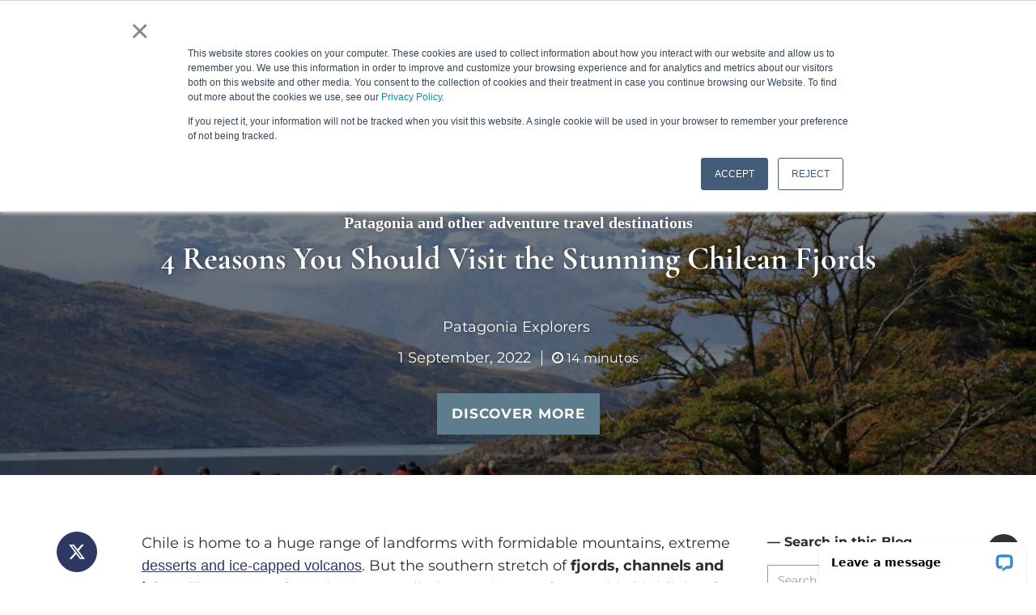

--- FILE ---
content_type: text/html; charset=UTF-8
request_url: https://blogpatagonia.australis.com/4-reasons-chilean-fjords/
body_size: 50944
content:
<!DOCTYPE html>
<html lang="en-US" style="margin-top: 0 !important;">
  <head><meta charset="UTF-8"><script>if(navigator.userAgent.match(/MSIE|Internet Explorer/i)||navigator.userAgent.match(/Trident\/7\..*?rv:11/i)){var href=document.location.href;if(!href.match(/[?&]nowprocket/)){if(href.indexOf("?")==-1){if(href.indexOf("#")==-1){document.location.href=href+"?nowprocket=1"}else{document.location.href=href.replace("#","?nowprocket=1#")}}else{if(href.indexOf("#")==-1){document.location.href=href+"&nowprocket=1"}else{document.location.href=href.replace("#","&nowprocket=1#")}}}}</script><script>(()=>{class RocketLazyLoadScripts{constructor(){this.v="2.0.4",this.userEvents=["keydown","keyup","mousedown","mouseup","mousemove","mouseover","mouseout","touchmove","touchstart","touchend","touchcancel","wheel","click","dblclick","input"],this.attributeEvents=["onblur","onclick","oncontextmenu","ondblclick","onfocus","onmousedown","onmouseenter","onmouseleave","onmousemove","onmouseout","onmouseover","onmouseup","onmousewheel","onscroll","onsubmit"]}async t(){this.i(),this.o(),/iP(ad|hone)/.test(navigator.userAgent)&&this.h(),this.u(),this.l(this),this.m(),this.k(this),this.p(this),this._(),await Promise.all([this.R(),this.L()]),this.lastBreath=Date.now(),this.S(this),this.P(),this.D(),this.O(),this.M(),await this.C(this.delayedScripts.normal),await this.C(this.delayedScripts.defer),await this.C(this.delayedScripts.async),await this.T(),await this.F(),await this.j(),await this.A(),window.dispatchEvent(new Event("rocket-allScriptsLoaded")),this.everythingLoaded=!0,this.lastTouchEnd&&await new Promise(t=>setTimeout(t,500-Date.now()+this.lastTouchEnd)),this.I(),this.H(),this.U(),this.W()}i(){this.CSPIssue=sessionStorage.getItem("rocketCSPIssue"),document.addEventListener("securitypolicyviolation",t=>{this.CSPIssue||"script-src-elem"!==t.violatedDirective||"data"!==t.blockedURI||(this.CSPIssue=!0,sessionStorage.setItem("rocketCSPIssue",!0))},{isRocket:!0})}o(){window.addEventListener("pageshow",t=>{this.persisted=t.persisted,this.realWindowLoadedFired=!0},{isRocket:!0}),window.addEventListener("pagehide",()=>{this.onFirstUserAction=null},{isRocket:!0})}h(){let t;function e(e){t=e}window.addEventListener("touchstart",e,{isRocket:!0}),window.addEventListener("touchend",function i(o){o.changedTouches[0]&&t.changedTouches[0]&&Math.abs(o.changedTouches[0].pageX-t.changedTouches[0].pageX)<10&&Math.abs(o.changedTouches[0].pageY-t.changedTouches[0].pageY)<10&&o.timeStamp-t.timeStamp<200&&(window.removeEventListener("touchstart",e,{isRocket:!0}),window.removeEventListener("touchend",i,{isRocket:!0}),"INPUT"===o.target.tagName&&"text"===o.target.type||(o.target.dispatchEvent(new TouchEvent("touchend",{target:o.target,bubbles:!0})),o.target.dispatchEvent(new MouseEvent("mouseover",{target:o.target,bubbles:!0})),o.target.dispatchEvent(new PointerEvent("click",{target:o.target,bubbles:!0,cancelable:!0,detail:1,clientX:o.changedTouches[0].clientX,clientY:o.changedTouches[0].clientY})),event.preventDefault()))},{isRocket:!0})}q(t){this.userActionTriggered||("mousemove"!==t.type||this.firstMousemoveIgnored?"keyup"===t.type||"mouseover"===t.type||"mouseout"===t.type||(this.userActionTriggered=!0,this.onFirstUserAction&&this.onFirstUserAction()):this.firstMousemoveIgnored=!0),"click"===t.type&&t.preventDefault(),t.stopPropagation(),t.stopImmediatePropagation(),"touchstart"===this.lastEvent&&"touchend"===t.type&&(this.lastTouchEnd=Date.now()),"click"===t.type&&(this.lastTouchEnd=0),this.lastEvent=t.type,t.composedPath&&t.composedPath()[0].getRootNode()instanceof ShadowRoot&&(t.rocketTarget=t.composedPath()[0]),this.savedUserEvents.push(t)}u(){this.savedUserEvents=[],this.userEventHandler=this.q.bind(this),this.userEvents.forEach(t=>window.addEventListener(t,this.userEventHandler,{passive:!1,isRocket:!0})),document.addEventListener("visibilitychange",this.userEventHandler,{isRocket:!0})}U(){this.userEvents.forEach(t=>window.removeEventListener(t,this.userEventHandler,{passive:!1,isRocket:!0})),document.removeEventListener("visibilitychange",this.userEventHandler,{isRocket:!0}),this.savedUserEvents.forEach(t=>{(t.rocketTarget||t.target).dispatchEvent(new window[t.constructor.name](t.type,t))})}m(){const t="return false",e=Array.from(this.attributeEvents,t=>"data-rocket-"+t),i="["+this.attributeEvents.join("],[")+"]",o="[data-rocket-"+this.attributeEvents.join("],[data-rocket-")+"]",s=(e,i,o)=>{o&&o!==t&&(e.setAttribute("data-rocket-"+i,o),e["rocket"+i]=new Function("event",o),e.setAttribute(i,t))};new MutationObserver(t=>{for(const n of t)"attributes"===n.type&&(n.attributeName.startsWith("data-rocket-")||this.everythingLoaded?n.attributeName.startsWith("data-rocket-")&&this.everythingLoaded&&this.N(n.target,n.attributeName.substring(12)):s(n.target,n.attributeName,n.target.getAttribute(n.attributeName))),"childList"===n.type&&n.addedNodes.forEach(t=>{if(t.nodeType===Node.ELEMENT_NODE)if(this.everythingLoaded)for(const i of[t,...t.querySelectorAll(o)])for(const t of i.getAttributeNames())e.includes(t)&&this.N(i,t.substring(12));else for(const e of[t,...t.querySelectorAll(i)])for(const t of e.getAttributeNames())this.attributeEvents.includes(t)&&s(e,t,e.getAttribute(t))})}).observe(document,{subtree:!0,childList:!0,attributeFilter:[...this.attributeEvents,...e]})}I(){this.attributeEvents.forEach(t=>{document.querySelectorAll("[data-rocket-"+t+"]").forEach(e=>{this.N(e,t)})})}N(t,e){const i=t.getAttribute("data-rocket-"+e);i&&(t.setAttribute(e,i),t.removeAttribute("data-rocket-"+e))}k(t){Object.defineProperty(HTMLElement.prototype,"onclick",{get(){return this.rocketonclick||null},set(e){this.rocketonclick=e,this.setAttribute(t.everythingLoaded?"onclick":"data-rocket-onclick","this.rocketonclick(event)")}})}S(t){function e(e,i){let o=e[i];e[i]=null,Object.defineProperty(e,i,{get:()=>o,set(s){t.everythingLoaded?o=s:e["rocket"+i]=o=s}})}e(document,"onreadystatechange"),e(window,"onload"),e(window,"onpageshow");try{Object.defineProperty(document,"readyState",{get:()=>t.rocketReadyState,set(e){t.rocketReadyState=e},configurable:!0}),document.readyState="loading"}catch(t){console.log("WPRocket DJE readyState conflict, bypassing")}}l(t){this.originalAddEventListener=EventTarget.prototype.addEventListener,this.originalRemoveEventListener=EventTarget.prototype.removeEventListener,this.savedEventListeners=[],EventTarget.prototype.addEventListener=function(e,i,o){o&&o.isRocket||!t.B(e,this)&&!t.userEvents.includes(e)||t.B(e,this)&&!t.userActionTriggered||e.startsWith("rocket-")||t.everythingLoaded?t.originalAddEventListener.call(this,e,i,o):(t.savedEventListeners.push({target:this,remove:!1,type:e,func:i,options:o}),"mouseenter"!==e&&"mouseleave"!==e||t.originalAddEventListener.call(this,e,t.savedUserEvents.push,o))},EventTarget.prototype.removeEventListener=function(e,i,o){o&&o.isRocket||!t.B(e,this)&&!t.userEvents.includes(e)||t.B(e,this)&&!t.userActionTriggered||e.startsWith("rocket-")||t.everythingLoaded?t.originalRemoveEventListener.call(this,e,i,o):t.savedEventListeners.push({target:this,remove:!0,type:e,func:i,options:o})}}J(t,e){this.savedEventListeners=this.savedEventListeners.filter(i=>{let o=i.type,s=i.target||window;return e!==o||t!==s||(this.B(o,s)&&(i.type="rocket-"+o),this.$(i),!1)})}H(){EventTarget.prototype.addEventListener=this.originalAddEventListener,EventTarget.prototype.removeEventListener=this.originalRemoveEventListener,this.savedEventListeners.forEach(t=>this.$(t))}$(t){t.remove?this.originalRemoveEventListener.call(t.target,t.type,t.func,t.options):this.originalAddEventListener.call(t.target,t.type,t.func,t.options)}p(t){let e;function i(e){return t.everythingLoaded?e:e.split(" ").map(t=>"load"===t||t.startsWith("load.")?"rocket-jquery-load":t).join(" ")}function o(o){function s(e){const s=o.fn[e];o.fn[e]=o.fn.init.prototype[e]=function(){return this[0]===window&&t.userActionTriggered&&("string"==typeof arguments[0]||arguments[0]instanceof String?arguments[0]=i(arguments[0]):"object"==typeof arguments[0]&&Object.keys(arguments[0]).forEach(t=>{const e=arguments[0][t];delete arguments[0][t],arguments[0][i(t)]=e})),s.apply(this,arguments),this}}if(o&&o.fn&&!t.allJQueries.includes(o)){const e={DOMContentLoaded:[],"rocket-DOMContentLoaded":[]};for(const t in e)document.addEventListener(t,()=>{e[t].forEach(t=>t())},{isRocket:!0});o.fn.ready=o.fn.init.prototype.ready=function(i){function s(){parseInt(o.fn.jquery)>2?setTimeout(()=>i.bind(document)(o)):i.bind(document)(o)}return"function"==typeof i&&(t.realDomReadyFired?!t.userActionTriggered||t.fauxDomReadyFired?s():e["rocket-DOMContentLoaded"].push(s):e.DOMContentLoaded.push(s)),o([])},s("on"),s("one"),s("off"),t.allJQueries.push(o)}e=o}t.allJQueries=[],o(window.jQuery),Object.defineProperty(window,"jQuery",{get:()=>e,set(t){o(t)}})}P(){const t=new Map;document.write=document.writeln=function(e){const i=document.currentScript,o=document.createRange(),s=i.parentElement;let n=t.get(i);void 0===n&&(n=i.nextSibling,t.set(i,n));const c=document.createDocumentFragment();o.setStart(c,0),c.appendChild(o.createContextualFragment(e)),s.insertBefore(c,n)}}async R(){return new Promise(t=>{this.userActionTriggered?t():this.onFirstUserAction=t})}async L(){return new Promise(t=>{document.addEventListener("DOMContentLoaded",()=>{this.realDomReadyFired=!0,t()},{isRocket:!0})})}async j(){return this.realWindowLoadedFired?Promise.resolve():new Promise(t=>{window.addEventListener("load",t,{isRocket:!0})})}M(){this.pendingScripts=[];this.scriptsMutationObserver=new MutationObserver(t=>{for(const e of t)e.addedNodes.forEach(t=>{"SCRIPT"!==t.tagName||t.noModule||t.isWPRocket||this.pendingScripts.push({script:t,promise:new Promise(e=>{const i=()=>{const i=this.pendingScripts.findIndex(e=>e.script===t);i>=0&&this.pendingScripts.splice(i,1),e()};t.addEventListener("load",i,{isRocket:!0}),t.addEventListener("error",i,{isRocket:!0}),setTimeout(i,1e3)})})})}),this.scriptsMutationObserver.observe(document,{childList:!0,subtree:!0})}async F(){await this.X(),this.pendingScripts.length?(await this.pendingScripts[0].promise,await this.F()):this.scriptsMutationObserver.disconnect()}D(){this.delayedScripts={normal:[],async:[],defer:[]},document.querySelectorAll("script[type$=rocketlazyloadscript]").forEach(t=>{t.hasAttribute("data-rocket-src")?t.hasAttribute("async")&&!1!==t.async?this.delayedScripts.async.push(t):t.hasAttribute("defer")&&!1!==t.defer||"module"===t.getAttribute("data-rocket-type")?this.delayedScripts.defer.push(t):this.delayedScripts.normal.push(t):this.delayedScripts.normal.push(t)})}async _(){await this.L();let t=[];document.querySelectorAll("script[type$=rocketlazyloadscript][data-rocket-src]").forEach(e=>{let i=e.getAttribute("data-rocket-src");if(i&&!i.startsWith("data:")){i.startsWith("//")&&(i=location.protocol+i);try{const o=new URL(i).origin;o!==location.origin&&t.push({src:o,crossOrigin:e.crossOrigin||"module"===e.getAttribute("data-rocket-type")})}catch(t){}}}),t=[...new Map(t.map(t=>[JSON.stringify(t),t])).values()],this.Y(t,"preconnect")}async G(t){if(await this.K(),!0!==t.noModule||!("noModule"in HTMLScriptElement.prototype))return new Promise(e=>{let i;function o(){(i||t).setAttribute("data-rocket-status","executed"),e()}try{if(navigator.userAgent.includes("Firefox/")||""===navigator.vendor||this.CSPIssue)i=document.createElement("script"),[...t.attributes].forEach(t=>{let e=t.nodeName;"type"!==e&&("data-rocket-type"===e&&(e="type"),"data-rocket-src"===e&&(e="src"),i.setAttribute(e,t.nodeValue))}),t.text&&(i.text=t.text),t.nonce&&(i.nonce=t.nonce),i.hasAttribute("src")?(i.addEventListener("load",o,{isRocket:!0}),i.addEventListener("error",()=>{i.setAttribute("data-rocket-status","failed-network"),e()},{isRocket:!0}),setTimeout(()=>{i.isConnected||e()},1)):(i.text=t.text,o()),i.isWPRocket=!0,t.parentNode.replaceChild(i,t);else{const i=t.getAttribute("data-rocket-type"),s=t.getAttribute("data-rocket-src");i?(t.type=i,t.removeAttribute("data-rocket-type")):t.removeAttribute("type"),t.addEventListener("load",o,{isRocket:!0}),t.addEventListener("error",i=>{this.CSPIssue&&i.target.src.startsWith("data:")?(console.log("WPRocket: CSP fallback activated"),t.removeAttribute("src"),this.G(t).then(e)):(t.setAttribute("data-rocket-status","failed-network"),e())},{isRocket:!0}),s?(t.fetchPriority="high",t.removeAttribute("data-rocket-src"),t.src=s):t.src="data:text/javascript;base64,"+window.btoa(unescape(encodeURIComponent(t.text)))}}catch(i){t.setAttribute("data-rocket-status","failed-transform"),e()}});t.setAttribute("data-rocket-status","skipped")}async C(t){const e=t.shift();return e?(e.isConnected&&await this.G(e),this.C(t)):Promise.resolve()}O(){this.Y([...this.delayedScripts.normal,...this.delayedScripts.defer,...this.delayedScripts.async],"preload")}Y(t,e){this.trash=this.trash||[];let i=!0;var o=document.createDocumentFragment();t.forEach(t=>{const s=t.getAttribute&&t.getAttribute("data-rocket-src")||t.src;if(s&&!s.startsWith("data:")){const n=document.createElement("link");n.href=s,n.rel=e,"preconnect"!==e&&(n.as="script",n.fetchPriority=i?"high":"low"),t.getAttribute&&"module"===t.getAttribute("data-rocket-type")&&(n.crossOrigin=!0),t.crossOrigin&&(n.crossOrigin=t.crossOrigin),t.integrity&&(n.integrity=t.integrity),t.nonce&&(n.nonce=t.nonce),o.appendChild(n),this.trash.push(n),i=!1}}),document.head.appendChild(o)}W(){this.trash.forEach(t=>t.remove())}async T(){try{document.readyState="interactive"}catch(t){}this.fauxDomReadyFired=!0;try{await this.K(),this.J(document,"readystatechange"),document.dispatchEvent(new Event("rocket-readystatechange")),await this.K(),document.rocketonreadystatechange&&document.rocketonreadystatechange(),await this.K(),this.J(document,"DOMContentLoaded"),document.dispatchEvent(new Event("rocket-DOMContentLoaded")),await this.K(),this.J(window,"DOMContentLoaded"),window.dispatchEvent(new Event("rocket-DOMContentLoaded"))}catch(t){console.error(t)}}async A(){try{document.readyState="complete"}catch(t){}try{await this.K(),this.J(document,"readystatechange"),document.dispatchEvent(new Event("rocket-readystatechange")),await this.K(),document.rocketonreadystatechange&&document.rocketonreadystatechange(),await this.K(),this.J(window,"load"),window.dispatchEvent(new Event("rocket-load")),await this.K(),window.rocketonload&&window.rocketonload(),await this.K(),this.allJQueries.forEach(t=>t(window).trigger("rocket-jquery-load")),await this.K(),this.J(window,"pageshow");const t=new Event("rocket-pageshow");t.persisted=this.persisted,window.dispatchEvent(t),await this.K(),window.rocketonpageshow&&window.rocketonpageshow({persisted:this.persisted})}catch(t){console.error(t)}}async K(){Date.now()-this.lastBreath>45&&(await this.X(),this.lastBreath=Date.now())}async X(){return document.hidden?new Promise(t=>setTimeout(t)):new Promise(t=>requestAnimationFrame(t))}B(t,e){return e===document&&"readystatechange"===t||(e===document&&"DOMContentLoaded"===t||(e===window&&"DOMContentLoaded"===t||(e===window&&"load"===t||e===window&&"pageshow"===t)))}static run(){(new RocketLazyLoadScripts).t()}}RocketLazyLoadScripts.run()})();</script>
    
    <meta name=viewport content="width=device-width, initial-scale=1">
    <title>4 Reasons You Should Visit the Stunning Chilean Fjords</title>
<link data-rocket-prefetch href="https://cdnjs.cloudflare.com" rel="dns-prefetch">
<link data-rocket-prefetch href="https://js.hsadspixel.net" rel="dns-prefetch">
<link data-rocket-prefetch href="https://js.hs-banner.com" rel="dns-prefetch">
<link data-rocket-prefetch href="https://js.hs-analytics.net" rel="dns-prefetch">
<link data-rocket-prefetch href="https://js.hubspot.com" rel="dns-prefetch">
<link data-rocket-prefetch href="https://www.googletagmanager.com" rel="dns-prefetch">
<link data-rocket-prefetch href="https://static.addtoany.com" rel="dns-prefetch">
<link data-rocket-prefetch href="https://a.optnmstr.com" rel="dns-prefetch">
<link data-rocket-prefetch href="https://a.omappapi.com" rel="dns-prefetch">
<link data-rocket-prefetch href="https://js.hscta.net" rel="dns-prefetch">
<link data-rocket-prefetch href="https://js.hsforms.net" rel="dns-prefetch">
<link data-rocket-prefetch href="https://ajax.googleapis.com" rel="dns-prefetch">
<link data-rocket-prefetch href="https://js.hs-scripts.com" rel="dns-prefetch">
<link data-rocket-preload as="style" href="https://fonts.googleapis.com/css?family=Montserrat%3A400%2C700%7CCormorant%20Garamond%3A400%2C700&#038;display=swap" rel="preload">
<style type="text/css">@font-face {font-family:Montserrat;font-style:normal;font-weight:400;src:url(/cf-fonts/s/montserrat/5.0.16/cyrillic-ext/400/normal.woff2);unicode-range:U+0460-052F,U+1C80-1C88,U+20B4,U+2DE0-2DFF,U+A640-A69F,U+FE2E-FE2F;font-display:swap;}@font-face {font-family:Montserrat;font-style:normal;font-weight:400;src:url(/cf-fonts/s/montserrat/5.0.16/latin/400/normal.woff2);unicode-range:U+0000-00FF,U+0131,U+0152-0153,U+02BB-02BC,U+02C6,U+02DA,U+02DC,U+0304,U+0308,U+0329,U+2000-206F,U+2074,U+20AC,U+2122,U+2191,U+2193,U+2212,U+2215,U+FEFF,U+FFFD;font-display:swap;}@font-face {font-family:Montserrat;font-style:normal;font-weight:400;src:url(/cf-fonts/s/montserrat/5.0.16/vietnamese/400/normal.woff2);unicode-range:U+0102-0103,U+0110-0111,U+0128-0129,U+0168-0169,U+01A0-01A1,U+01AF-01B0,U+0300-0301,U+0303-0304,U+0308-0309,U+0323,U+0329,U+1EA0-1EF9,U+20AB;font-display:swap;}@font-face {font-family:Montserrat;font-style:normal;font-weight:400;src:url(/cf-fonts/s/montserrat/5.0.16/cyrillic/400/normal.woff2);unicode-range:U+0301,U+0400-045F,U+0490-0491,U+04B0-04B1,U+2116;font-display:swap;}@font-face {font-family:Montserrat;font-style:normal;font-weight:400;src:url(/cf-fonts/s/montserrat/5.0.16/latin-ext/400/normal.woff2);unicode-range:U+0100-02AF,U+0304,U+0308,U+0329,U+1E00-1E9F,U+1EF2-1EFF,U+2020,U+20A0-20AB,U+20AD-20CF,U+2113,U+2C60-2C7F,U+A720-A7FF;font-display:swap;}@font-face {font-family:Montserrat;font-style:normal;font-weight:700;src:url(/cf-fonts/s/montserrat/5.0.16/cyrillic-ext/700/normal.woff2);unicode-range:U+0460-052F,U+1C80-1C88,U+20B4,U+2DE0-2DFF,U+A640-A69F,U+FE2E-FE2F;font-display:swap;}@font-face {font-family:Montserrat;font-style:normal;font-weight:700;src:url(/cf-fonts/s/montserrat/5.0.16/cyrillic/700/normal.woff2);unicode-range:U+0301,U+0400-045F,U+0490-0491,U+04B0-04B1,U+2116;font-display:swap;}@font-face {font-family:Montserrat;font-style:normal;font-weight:700;src:url(/cf-fonts/s/montserrat/5.0.16/vietnamese/700/normal.woff2);unicode-range:U+0102-0103,U+0110-0111,U+0128-0129,U+0168-0169,U+01A0-01A1,U+01AF-01B0,U+0300-0301,U+0303-0304,U+0308-0309,U+0323,U+0329,U+1EA0-1EF9,U+20AB;font-display:swap;}@font-face {font-family:Montserrat;font-style:normal;font-weight:700;src:url(/cf-fonts/s/montserrat/5.0.16/latin-ext/700/normal.woff2);unicode-range:U+0100-02AF,U+0304,U+0308,U+0329,U+1E00-1E9F,U+1EF2-1EFF,U+2020,U+20A0-20AB,U+20AD-20CF,U+2113,U+2C60-2C7F,U+A720-A7FF;font-display:swap;}@font-face {font-family:Montserrat;font-style:normal;font-weight:700;src:url(/cf-fonts/s/montserrat/5.0.16/latin/700/normal.woff2);unicode-range:U+0000-00FF,U+0131,U+0152-0153,U+02BB-02BC,U+02C6,U+02DA,U+02DC,U+0304,U+0308,U+0329,U+2000-206F,U+2074,U+20AC,U+2122,U+2191,U+2193,U+2212,U+2215,U+FEFF,U+FFFD;font-display:swap;}@font-face {font-family:Cormorant Garamond;font-style:normal;font-weight:400;src:url(/cf-fonts/s/cormorant-garamond/5.0.11/vietnamese/400/normal.woff2);unicode-range:U+0102-0103,U+0110-0111,U+0128-0129,U+0168-0169,U+01A0-01A1,U+01AF-01B0,U+0300-0301,U+0303-0304,U+0308-0309,U+0323,U+0329,U+1EA0-1EF9,U+20AB;font-display:swap;}@font-face {font-family:Cormorant Garamond;font-style:normal;font-weight:400;src:url(/cf-fonts/s/cormorant-garamond/5.0.11/latin/400/normal.woff2);unicode-range:U+0000-00FF,U+0131,U+0152-0153,U+02BB-02BC,U+02C6,U+02DA,U+02DC,U+0304,U+0308,U+0329,U+2000-206F,U+2074,U+20AC,U+2122,U+2191,U+2193,U+2212,U+2215,U+FEFF,U+FFFD;font-display:swap;}@font-face {font-family:Cormorant Garamond;font-style:normal;font-weight:400;src:url(/cf-fonts/s/cormorant-garamond/5.0.11/latin-ext/400/normal.woff2);unicode-range:U+0100-02AF,U+0304,U+0308,U+0329,U+1E00-1E9F,U+1EF2-1EFF,U+2020,U+20A0-20AB,U+20AD-20CF,U+2113,U+2C60-2C7F,U+A720-A7FF;font-display:swap;}@font-face {font-family:Cormorant Garamond;font-style:normal;font-weight:400;src:url(/cf-fonts/s/cormorant-garamond/5.0.11/cyrillic/400/normal.woff2);unicode-range:U+0301,U+0400-045F,U+0490-0491,U+04B0-04B1,U+2116;font-display:swap;}@font-face {font-family:Cormorant Garamond;font-style:normal;font-weight:400;src:url(/cf-fonts/s/cormorant-garamond/5.0.11/cyrillic-ext/400/normal.woff2);unicode-range:U+0460-052F,U+1C80-1C88,U+20B4,U+2DE0-2DFF,U+A640-A69F,U+FE2E-FE2F;font-display:swap;}@font-face {font-family:Cormorant Garamond;font-style:normal;font-weight:700;src:url(/cf-fonts/s/cormorant-garamond/5.0.11/vietnamese/700/normal.woff2);unicode-range:U+0102-0103,U+0110-0111,U+0128-0129,U+0168-0169,U+01A0-01A1,U+01AF-01B0,U+0300-0301,U+0303-0304,U+0308-0309,U+0323,U+0329,U+1EA0-1EF9,U+20AB;font-display:swap;}@font-face {font-family:Cormorant Garamond;font-style:normal;font-weight:700;src:url(/cf-fonts/s/cormorant-garamond/5.0.11/cyrillic/700/normal.woff2);unicode-range:U+0301,U+0400-045F,U+0490-0491,U+04B0-04B1,U+2116;font-display:swap;}@font-face {font-family:Cormorant Garamond;font-style:normal;font-weight:700;src:url(/cf-fonts/s/cormorant-garamond/5.0.11/latin/700/normal.woff2);unicode-range:U+0000-00FF,U+0131,U+0152-0153,U+02BB-02BC,U+02C6,U+02DA,U+02DC,U+0304,U+0308,U+0329,U+2000-206F,U+2074,U+20AC,U+2122,U+2191,U+2193,U+2212,U+2215,U+FEFF,U+FFFD;font-display:swap;}@font-face {font-family:Cormorant Garamond;font-style:normal;font-weight:700;src:url(/cf-fonts/s/cormorant-garamond/5.0.11/cyrillic-ext/700/normal.woff2);unicode-range:U+0460-052F,U+1C80-1C88,U+20B4,U+2DE0-2DFF,U+A640-A69F,U+FE2E-FE2F;font-display:swap;}@font-face {font-family:Cormorant Garamond;font-style:normal;font-weight:700;src:url(/cf-fonts/s/cormorant-garamond/5.0.11/latin-ext/700/normal.woff2);unicode-range:U+0100-02AF,U+0304,U+0308,U+0329,U+1E00-1E9F,U+1EF2-1EFF,U+2020,U+20A0-20AB,U+20AD-20CF,U+2113,U+2C60-2C7F,U+A720-A7FF;font-display:swap;}</style>
<noscript><link rel="stylesheet" href="https://fonts.googleapis.com/css?family=Montserrat%3A400%2C700%7CCormorant%20Garamond%3A400%2C700&#038;display=swap"></noscript>
<link crossorigin data-rocket-preload as="font" href="https://cdnjs.cloudflare.com/ajax/libs/font-awesome/6.7.1/webfonts/fa-brands-400.woff2" rel="preload">
<link crossorigin data-rocket-preload as="font" href="https://cdnjs.cloudflare.com/ajax/libs/font-awesome/6.7.1/webfonts/fa-regular-400.woff2" rel="preload">
<link crossorigin data-rocket-preload as="font" href="https://cdnjs.cloudflare.com/ajax/libs/font-awesome/6.7.1/webfonts/fa-solid-900.woff2" rel="preload">
<link crossorigin data-rocket-preload as="font" href="https://cdnjs.cloudflare.com/ajax/libs/font-awesome/6.7.1/webfonts/fa-v4compatibility.woff2" rel="preload">
<link crossorigin data-rocket-preload as="font" href="https://blogpatagonia.australis.com/wp-content/themes/ic-theme/lib/fonts/fontawesome-webfont.woff2?v=4.6.3" rel="preload">
<link crossorigin data-rocket-preload as="font" href="https://blogpatagonia.australis.com/cf-fonts/s/montserrat/5.0.16/latin/400/normal.woff2" rel="preload">
<link crossorigin data-rocket-preload as="font" href="https://blogpatagonia.australis.com/cf-fonts/s/montserrat/5.0.16/latin/700/normal.woff2" rel="preload">
<link crossorigin data-rocket-preload as="font" href="https://blogpatagonia.australis.com/cf-fonts/s/cormorant-garamond/5.0.11/latin/700/normal.woff2" rel="preload">
<style id="wpr-usedcss">.fa{font-family:var(--fa-style-family,"Font Awesome 6 Free");font-weight:var(--fa-style,900)}.fa{-moz-osx-font-smoothing:grayscale;-webkit-font-smoothing:antialiased;display:var(--fa-display,inline-block);font-style:normal;font-variant:normal;line-height:1;text-rendering:auto}.fa:before{content:var(--fa)}.fa-chevron-up{--fa:"\f077";--fa--fa:"\f077\f077"}.fa-search{--fa:"\f002";--fa--fa:"\f002\f002"}.fa-chevron-down{--fa:"\f078";--fa--fa:"\f078\f078"}.fa-arrow-up{--fa:"\f062";--fa--fa:"\f062\f062"}:root{--fa-style-family-brands:"Font Awesome 6 Brands";--fa-font-brands:normal 400 1em/1 "Font Awesome 6 Brands"}@font-face{font-family:"Font Awesome 6 Brands";font-style:normal;font-weight:400;font-display:swap;src:url(https://cdnjs.cloudflare.com/ajax/libs/font-awesome/6.7.1/webfonts/fa-brands-400.woff2) format("woff2"),url(https://cdnjs.cloudflare.com/ajax/libs/font-awesome/6.7.1/webfonts/fa-brands-400.ttf) format("truetype")}.fa-linkedin{--fa:"\f08c"}.fa-facebook{--fa:"\f09a"}.fa-whatsapp{--fa:"\f232"}.fa-pinterest-p{--fa:"\f231"}.fa-twitter{--fa:"\f099"}:root{--fa-font-regular:normal 400 1em/1 "Font Awesome 6 Free"}@font-face{font-family:"Font Awesome 6 Free";font-style:normal;font-weight:400;font-display:swap;src:url(https://cdnjs.cloudflare.com/ajax/libs/font-awesome/6.7.1/webfonts/fa-regular-400.woff2) format("woff2"),url(https://cdnjs.cloudflare.com/ajax/libs/font-awesome/6.7.1/webfonts/fa-regular-400.ttf) format("truetype")}:root{--fa-style-family-classic:"Font Awesome 6 Free";--fa-font-solid:normal 900 1em/1 "Font Awesome 6 Free"}@font-face{font-family:"Font Awesome 6 Free";font-style:normal;font-weight:900;font-display:swap;src:url(https://cdnjs.cloudflare.com/ajax/libs/font-awesome/6.7.1/webfonts/fa-solid-900.woff2) format("woff2"),url(https://cdnjs.cloudflare.com/ajax/libs/font-awesome/6.7.1/webfonts/fa-solid-900.ttf) format("truetype")}@font-face{font-family:"Font Awesome 5 Brands";font-display:swap;font-weight:400;src:url(https://cdnjs.cloudflare.com/ajax/libs/font-awesome/6.7.1/webfonts/fa-brands-400.woff2) format("woff2"),url(https://cdnjs.cloudflare.com/ajax/libs/font-awesome/6.7.1/webfonts/fa-brands-400.ttf) format("truetype")}@font-face{font-family:"Font Awesome 5 Free";font-display:swap;font-weight:900;src:url(https://cdnjs.cloudflare.com/ajax/libs/font-awesome/6.7.1/webfonts/fa-solid-900.woff2) format("woff2"),url(https://cdnjs.cloudflare.com/ajax/libs/font-awesome/6.7.1/webfonts/fa-solid-900.ttf) format("truetype")}@font-face{font-family:"Font Awesome 5 Free";font-display:swap;font-weight:400;src:url(https://cdnjs.cloudflare.com/ajax/libs/font-awesome/6.7.1/webfonts/fa-regular-400.woff2) format("woff2"),url(https://cdnjs.cloudflare.com/ajax/libs/font-awesome/6.7.1/webfonts/fa-regular-400.ttf) format("truetype")}@font-face{font-family:FontAwesome;font-display:swap;src:url(https://cdnjs.cloudflare.com/ajax/libs/font-awesome/6.7.1/webfonts/fa-solid-900.woff2) format("woff2"),url(https://cdnjs.cloudflare.com/ajax/libs/font-awesome/6.7.1/webfonts/fa-solid-900.ttf) format("truetype")}@font-face{font-family:FontAwesome;font-display:swap;src:url(https://cdnjs.cloudflare.com/ajax/libs/font-awesome/6.7.1/webfonts/fa-brands-400.woff2) format("woff2"),url(https://cdnjs.cloudflare.com/ajax/libs/font-awesome/6.7.1/webfonts/fa-brands-400.ttf) format("truetype")}@font-face{font-family:FontAwesome;font-display:swap;src:url(https://cdnjs.cloudflare.com/ajax/libs/font-awesome/6.7.1/webfonts/fa-regular-400.woff2) format("woff2"),url(https://cdnjs.cloudflare.com/ajax/libs/font-awesome/6.7.1/webfonts/fa-regular-400.ttf) format("truetype");unicode-range:u+f003,u+f006,u+f014,u+f016-f017,u+f01a-f01b,u+f01d,u+f022,u+f03e,u+f044,u+f046,u+f05c-f05d,u+f06e,u+f070,u+f087-f088,u+f08a,u+f094,u+f096-f097,u+f09d,u+f0a0,u+f0a2,u+f0a4-f0a7,u+f0c5,u+f0c7,u+f0e5-f0e6,u+f0eb,u+f0f6-f0f8,u+f10c,u+f114-f115,u+f118-f11a,u+f11c-f11d,u+f133,u+f147,u+f14e,u+f150-f152,u+f185-f186,u+f18e,u+f190-f192,u+f196,u+f1c1-f1c9,u+f1d9,u+f1db,u+f1e3,u+f1ea,u+f1f7,u+f1f9,u+f20a,u+f247-f248,u+f24a,u+f24d,u+f255-f25b,u+f25d,u+f271-f274,u+f278,u+f27b,u+f28c,u+f28e,u+f29c,u+f2b5,u+f2b7,u+f2ba,u+f2bc,u+f2be,u+f2c0-f2c1,u+f2c3,u+f2d0,u+f2d2,u+f2d4,u+f2dc}@font-face{font-family:FontAwesome;font-display:swap;src:url(https://cdnjs.cloudflare.com/ajax/libs/font-awesome/6.7.1/webfonts/fa-v4compatibility.woff2) format("woff2"),url(https://cdnjs.cloudflare.com/ajax/libs/font-awesome/6.7.1/webfonts/fa-v4compatibility.ttf) format("truetype");unicode-range:u+f041,u+f047,u+f065-f066,u+f07d-f07e,u+f080,u+f08b,u+f08e,u+f090,u+f09a,u+f0ac,u+f0ae,u+f0b2,u+f0d0,u+f0d6,u+f0e4,u+f0ec,u+f10a-f10b,u+f123,u+f13e,u+f148-f149,u+f14c,u+f156,u+f15e,u+f160-f161,u+f163,u+f175-f178,u+f195,u+f1f8,u+f219,u+f27a}img:is([sizes=auto i],[sizes^="auto," i]){contain-intrinsic-size:3000px 1500px}.lazyload,.lazyloading{max-width:100%}img.emoji{display:inline!important;border:none!important;box-shadow:none!important;height:1em!important;width:1em!important;margin:0 .07em!important;vertical-align:-.1em!important;background:0 0!important;padding:0!important}.wp-block-audio{box-sizing:border-box}.wp-block-audio :where(figcaption){margin-bottom:1em;margin-top:.5em}.wp-block-audio audio{min-width:300px;width:100%}.wp-block-button__link{align-content:center;box-sizing:border-box;cursor:pointer;display:inline-block;height:100%;text-align:center;word-break:break-word}.wp-block-button__link.aligncenter{text-align:center}.wp-block-button__link.alignright{text-align:right}:where(.wp-block-button__link){border-radius:9999px;box-shadow:none;padding:calc(.667em + 2px) calc(1.333em + 2px);text-decoration:none}:root :where(.wp-block-button .wp-block-button__link.is-style-outline),:root :where(.wp-block-button.is-style-outline>.wp-block-button__link){border:2px solid;padding:.667em 1.333em}:root :where(.wp-block-button .wp-block-button__link.is-style-outline:not(.has-text-color)),:root :where(.wp-block-button.is-style-outline>.wp-block-button__link:not(.has-text-color)){color:currentColor}:root :where(.wp-block-button .wp-block-button__link.is-style-outline:not(.has-background)),:root :where(.wp-block-button.is-style-outline>.wp-block-button__link:not(.has-background)){background-color:initial;background-image:none}:where(.wp-block-calendar table:not(.has-background) th){background:#ddd}:where(.wp-block-columns){margin-bottom:1.75em}:where(.wp-block-columns.has-background){padding:1.25em 2.375em}:where(.wp-block-post-comments input[type=submit]){border:none}:where(.wp-block-cover-image:not(.has-text-color)),:where(.wp-block-cover:not(.has-text-color)){color:#fff}:where(.wp-block-cover-image.is-light:not(.has-text-color)),:where(.wp-block-cover.is-light:not(.has-text-color)){color:#000}:root :where(.wp-block-cover h1:not(.has-text-color)),:root :where(.wp-block-cover h2:not(.has-text-color)),:root :where(.wp-block-cover h3:not(.has-text-color)),:root :where(.wp-block-cover h4:not(.has-text-color)),:root :where(.wp-block-cover h5:not(.has-text-color)),:root :where(.wp-block-cover h6:not(.has-text-color)),:root :where(.wp-block-cover p:not(.has-text-color)){color:inherit}.wp-block-embed.alignleft,.wp-block-embed.alignright,.wp-block[data-align=left]>[data-type="core/embed"],.wp-block[data-align=right]>[data-type="core/embed"]{max-width:360px;width:100%}.wp-block-embed.alignleft .wp-block-embed__wrapper,.wp-block-embed.alignright .wp-block-embed__wrapper,.wp-block[data-align=left]>[data-type="core/embed"] .wp-block-embed__wrapper,.wp-block[data-align=right]>[data-type="core/embed"] .wp-block-embed__wrapper{min-width:280px}.wp-block-embed{overflow-wrap:break-word}.wp-block-embed :where(figcaption){margin-bottom:1em;margin-top:.5em}.wp-block-embed iframe{max-width:100%}.wp-block-embed__wrapper{position:relative}.wp-embed-responsive .wp-has-aspect-ratio .wp-block-embed__wrapper:before{content:"";display:block;padding-top:50%}.wp-embed-responsive .wp-has-aspect-ratio iframe{bottom:0;height:100%;left:0;position:absolute;right:0;top:0;width:100%}.wp-embed-responsive .wp-embed-aspect-16-9 .wp-block-embed__wrapper:before{padding-top:56.25%}:where(.wp-block-file){margin-bottom:1.5em}:where(.wp-block-file__button){border-radius:2em;display:inline-block;padding:.5em 1em}:where(.wp-block-file__button):is(a):active,:where(.wp-block-file__button):is(a):focus,:where(.wp-block-file__button):is(a):hover,:where(.wp-block-file__button):is(a):visited{box-shadow:none;color:#fff;opacity:.85;text-decoration:none}.wp-block-gallery:not(.has-nested-images){display:flex;flex-wrap:wrap;list-style-type:none;margin:0;padding:0}.wp-block-gallery:not(.has-nested-images) figcaption{flex-grow:1}.wp-block-gallery:not(.has-nested-images).alignleft,.wp-block-gallery:not(.has-nested-images).alignright{max-width:420px;width:100%}:where(.wp-block-group.wp-block-group-is-layout-constrained){position:relative}h1.has-background,h2.has-background,h3.has-background,h4.has-background,h5.has-background,h6.has-background{padding:1.25em 2.375em}.wp-block-image>a,.wp-block-image>figure>a{display:inline-block}.wp-block-image img{box-sizing:border-box;height:auto;max-width:100%;vertical-align:bottom}.wp-block-image[style*=border-radius] img,.wp-block-image[style*=border-radius]>a{border-radius:inherit}.wp-block-image.aligncenter{text-align:center}.wp-block-image.alignfull>a,.wp-block-image.alignwide>a{width:100%}.wp-block-image.alignfull img,.wp-block-image.alignwide img{height:auto;width:100%}.wp-block-image .aligncenter,.wp-block-image .alignleft,.wp-block-image .alignright,.wp-block-image.aligncenter,.wp-block-image.alignleft,.wp-block-image.alignright{display:table}.wp-block-image .aligncenter>figcaption,.wp-block-image .alignleft>figcaption,.wp-block-image .alignright>figcaption,.wp-block-image.aligncenter>figcaption,.wp-block-image.alignleft>figcaption,.wp-block-image.alignright>figcaption{caption-side:bottom;display:table-caption}.wp-block-image .alignleft{float:left;margin:.5em 1em .5em 0}.wp-block-image .alignright{float:right;margin:.5em 0 .5em 1em}.wp-block-image .aligncenter{margin-left:auto;margin-right:auto}.wp-block-image :where(figcaption){margin-bottom:1em;margin-top:.5em}:root :where(.wp-block-image.is-style-rounded img,.wp-block-image .is-style-rounded img){border-radius:9999px}.wp-block-image figure{margin:0}@keyframes show-content-image{0%{visibility:hidden}99%{visibility:hidden}to{visibility:visible}}:where(.wp-block-latest-comments:not([style*=line-height] .wp-block-latest-comments__comment)){line-height:1.1}:where(.wp-block-latest-comments:not([style*=line-height] .wp-block-latest-comments__comment-excerpt p)){line-height:1.8}:root :where(.wp-block-latest-posts.is-grid){padding:0}:root :where(.wp-block-latest-posts.wp-block-latest-posts__list){padding-left:0}ol,ul{box-sizing:border-box}:root :where(.wp-block-list.has-background){padding:1.25em 2.375em}:where(.wp-block-navigation.has-background .wp-block-navigation-item a:not(.wp-element-button)),:where(.wp-block-navigation.has-background .wp-block-navigation-submenu a:not(.wp-element-button)){padding:.5em 1em}:where(.wp-block-navigation .wp-block-navigation__submenu-container .wp-block-navigation-item a:not(.wp-element-button)),:where(.wp-block-navigation .wp-block-navigation__submenu-container .wp-block-navigation-submenu a:not(.wp-element-button)),:where(.wp-block-navigation .wp-block-navigation__submenu-container .wp-block-navigation-submenu button.wp-block-navigation-item__content),:where(.wp-block-navigation .wp-block-navigation__submenu-container .wp-block-pages-list__item button.wp-block-navigation-item__content){padding:.5em 1em}:root :where(p.has-background){padding:1.25em 2.375em}:where(p.has-text-color:not(.has-link-color)) a{color:inherit}:where(.wp-block-post-comments-form) input:not([type=submit]),:where(.wp-block-post-comments-form) textarea{border:1px solid #949494;font-family:inherit;font-size:1em}:where(.wp-block-post-comments-form) input:where(:not([type=submit]):not([type=checkbox])),:where(.wp-block-post-comments-form) textarea{padding:calc(.667em + 2px)}:where(.wp-block-post-excerpt){box-sizing:border-box;margin-bottom:var(--wp--style--block-gap);margin-top:var(--wp--style--block-gap)}:where(.wp-block-preformatted.has-background){padding:1.25em 2.375em}:where(.wp-block-search__button){border:1px solid #ccc;padding:6px 10px}:where(.wp-block-search__input){font-family:inherit;font-size:inherit;font-style:inherit;font-weight:inherit;letter-spacing:inherit;line-height:inherit;text-transform:inherit}:where(.wp-block-search__button-inside .wp-block-search__inside-wrapper){border:1px solid #949494;box-sizing:border-box;padding:4px}:where(.wp-block-search__button-inside .wp-block-search__inside-wrapper) .wp-block-search__input{border:none;border-radius:0;padding:0 4px}:where(.wp-block-search__button-inside .wp-block-search__inside-wrapper) .wp-block-search__input:focus{outline:0}:where(.wp-block-search__button-inside .wp-block-search__inside-wrapper) :where(.wp-block-search__button){padding:4px 8px}:root :where(.wp-block-separator.is-style-dots){height:auto;line-height:1;text-align:center}:root :where(.wp-block-separator.is-style-dots):before{color:currentColor;content:"···";font-family:serif;font-size:1.5em;letter-spacing:2em;padding-left:2em}:root :where(.wp-block-site-logo.is-style-rounded){border-radius:9999px}.wp-block-social-links{background:0 0;box-sizing:border-box;margin-left:0;padding-left:0;padding-right:0;text-indent:0}.wp-block-social-links .wp-social-link a,.wp-block-social-links .wp-social-link a:hover{border-bottom:0;box-shadow:none;text-decoration:none}.wp-block-social-links .wp-social-link svg{height:1em;width:1em}.wp-block-social-links .wp-social-link span:not(.screen-reader-text){font-size:.65em;margin-left:.5em;margin-right:.5em}.wp-block-social-links{font-size:24px}.wp-block-social-links.aligncenter{display:flex;justify-content:center}.wp-block-social-links.alignright{justify-content:flex-end}.wp-block-social-link{border-radius:9999px;display:block;height:auto}@media not (prefers-reduced-motion){.wp-block-image img.hide{visibility:hidden}.wp-block-image img.show{animation:.4s show-content-image}.wp-block-social-link{transition:transform .1s ease}}.wp-block-social-link a{align-items:center;display:flex;line-height:0}.wp-block-social-link:hover{transform:scale(1.1)}.wp-block-social-links .wp-block-social-link.wp-social-link{display:inline-block;margin:0;padding:0}.wp-block-social-links .wp-block-social-link.wp-social-link .wp-block-social-link-anchor,.wp-block-social-links .wp-block-social-link.wp-social-link .wp-block-social-link-anchor svg,.wp-block-social-links .wp-block-social-link.wp-social-link .wp-block-social-link-anchor:active,.wp-block-social-links .wp-block-social-link.wp-social-link .wp-block-social-link-anchor:hover,.wp-block-social-links .wp-block-social-link.wp-social-link .wp-block-social-link-anchor:visited{color:currentColor;fill:currentColor}:where(.wp-block-social-links:not(.is-style-logos-only)) .wp-social-link{background-color:#f0f0f0;color:#444}:where(.wp-block-social-links:not(.is-style-logos-only)) .wp-social-link-amazon{background-color:#f90;color:#fff}:where(.wp-block-social-links:not(.is-style-logos-only)) .wp-social-link-bandcamp{background-color:#1ea0c3;color:#fff}:where(.wp-block-social-links:not(.is-style-logos-only)) .wp-social-link-behance{background-color:#0757fe;color:#fff}:where(.wp-block-social-links:not(.is-style-logos-only)) .wp-social-link-bluesky{background-color:#0a7aff;color:#fff}:where(.wp-block-social-links:not(.is-style-logos-only)) .wp-social-link-codepen{background-color:#1e1f26;color:#fff}:where(.wp-block-social-links:not(.is-style-logos-only)) .wp-social-link-deviantart{background-color:#02e49b;color:#fff}:where(.wp-block-social-links:not(.is-style-logos-only)) .wp-social-link-discord{background-color:#5865f2;color:#fff}:where(.wp-block-social-links:not(.is-style-logos-only)) .wp-social-link-dribbble{background-color:#e94c89;color:#fff}:where(.wp-block-social-links:not(.is-style-logos-only)) .wp-social-link-dropbox{background-color:#4280ff;color:#fff}:where(.wp-block-social-links:not(.is-style-logos-only)) .wp-social-link-etsy{background-color:#f45800;color:#fff}:where(.wp-block-social-links:not(.is-style-logos-only)) .wp-social-link-facebook{background-color:#0866ff;color:#fff}:where(.wp-block-social-links:not(.is-style-logos-only)) .wp-social-link-fivehundredpx{background-color:#000;color:#fff}:where(.wp-block-social-links:not(.is-style-logos-only)) .wp-social-link-flickr{background-color:#0461dd;color:#fff}:where(.wp-block-social-links:not(.is-style-logos-only)) .wp-social-link-foursquare{background-color:#e65678;color:#fff}:where(.wp-block-social-links:not(.is-style-logos-only)) .wp-social-link-github{background-color:#24292d;color:#fff}:where(.wp-block-social-links:not(.is-style-logos-only)) .wp-social-link-goodreads{background-color:#eceadd;color:#382110}:where(.wp-block-social-links:not(.is-style-logos-only)) .wp-social-link-google{background-color:#ea4434;color:#fff}:where(.wp-block-social-links:not(.is-style-logos-only)) .wp-social-link-gravatar{background-color:#1d4fc4;color:#fff}:where(.wp-block-social-links:not(.is-style-logos-only)) .wp-social-link-instagram{background-color:#f00075;color:#fff}:where(.wp-block-social-links:not(.is-style-logos-only)) .wp-social-link-lastfm{background-color:#e21b24;color:#fff}:where(.wp-block-social-links:not(.is-style-logos-only)) .wp-social-link-linkedin{background-color:#0d66c2;color:#fff}:where(.wp-block-social-links:not(.is-style-logos-only)) .wp-social-link-mastodon{background-color:#3288d4;color:#fff}:where(.wp-block-social-links:not(.is-style-logos-only)) .wp-social-link-medium{background-color:#000;color:#fff}:where(.wp-block-social-links:not(.is-style-logos-only)) .wp-social-link-meetup{background-color:#f6405f;color:#fff}:where(.wp-block-social-links:not(.is-style-logos-only)) .wp-social-link-patreon{background-color:#000;color:#fff}:where(.wp-block-social-links:not(.is-style-logos-only)) .wp-social-link-pinterest{background-color:#e60122;color:#fff}:where(.wp-block-social-links:not(.is-style-logos-only)) .wp-social-link-pocket{background-color:#ef4155;color:#fff}:where(.wp-block-social-links:not(.is-style-logos-only)) .wp-social-link-reddit{background-color:#ff4500;color:#fff}:where(.wp-block-social-links:not(.is-style-logos-only)) .wp-social-link-skype{background-color:#0478d7;color:#fff}:where(.wp-block-social-links:not(.is-style-logos-only)) .wp-social-link-snapchat{background-color:#fefc00;color:#fff;stroke:#000}:where(.wp-block-social-links:not(.is-style-logos-only)) .wp-social-link-soundcloud{background-color:#ff5600;color:#fff}:where(.wp-block-social-links:not(.is-style-logos-only)) .wp-social-link-spotify{background-color:#1bd760;color:#fff}:where(.wp-block-social-links:not(.is-style-logos-only)) .wp-social-link-telegram{background-color:#2aabee;color:#fff}:where(.wp-block-social-links:not(.is-style-logos-only)) .wp-social-link-threads{background-color:#000;color:#fff}:where(.wp-block-social-links:not(.is-style-logos-only)) .wp-social-link-tiktok{background-color:#000;color:#fff}:where(.wp-block-social-links:not(.is-style-logos-only)) .wp-social-link-tumblr{background-color:#011835;color:#fff}:where(.wp-block-social-links:not(.is-style-logos-only)) .wp-social-link-twitch{background-color:#6440a4;color:#fff}:where(.wp-block-social-links:not(.is-style-logos-only)) .wp-social-link-twitter{background-color:#1da1f2;color:#fff}:where(.wp-block-social-links:not(.is-style-logos-only)) .wp-social-link-vimeo{background-color:#1eb7ea;color:#fff}:where(.wp-block-social-links:not(.is-style-logos-only)) .wp-social-link-vk{background-color:#4680c2;color:#fff}:where(.wp-block-social-links:not(.is-style-logos-only)) .wp-social-link-wordpress{background-color:#3499cd;color:#fff}:where(.wp-block-social-links:not(.is-style-logos-only)) .wp-social-link-whatsapp{background-color:#25d366;color:#fff}:where(.wp-block-social-links:not(.is-style-logos-only)) .wp-social-link-x{background-color:#000;color:#fff}:where(.wp-block-social-links:not(.is-style-logos-only)) .wp-social-link-yelp{background-color:#d32422;color:#fff}:where(.wp-block-social-links:not(.is-style-logos-only)) .wp-social-link-youtube{background-color:red;color:#fff}:where(.wp-block-social-links.is-style-logos-only) .wp-social-link{background:0 0}:where(.wp-block-social-links.is-style-logos-only) .wp-social-link svg{height:1.25em;width:1.25em}:where(.wp-block-social-links.is-style-logos-only) .wp-social-link-amazon{color:#f90}:where(.wp-block-social-links.is-style-logos-only) .wp-social-link-bandcamp{color:#1ea0c3}:where(.wp-block-social-links.is-style-logos-only) .wp-social-link-behance{color:#0757fe}:where(.wp-block-social-links.is-style-logos-only) .wp-social-link-bluesky{color:#0a7aff}:where(.wp-block-social-links.is-style-logos-only) .wp-social-link-codepen{color:#1e1f26}:where(.wp-block-social-links.is-style-logos-only) .wp-social-link-deviantart{color:#02e49b}:where(.wp-block-social-links.is-style-logos-only) .wp-social-link-discord{color:#5865f2}:where(.wp-block-social-links.is-style-logos-only) .wp-social-link-dribbble{color:#e94c89}:where(.wp-block-social-links.is-style-logos-only) .wp-social-link-dropbox{color:#4280ff}:where(.wp-block-social-links.is-style-logos-only) .wp-social-link-etsy{color:#f45800}:where(.wp-block-social-links.is-style-logos-only) .wp-social-link-facebook{color:#0866ff}:where(.wp-block-social-links.is-style-logos-only) .wp-social-link-fivehundredpx{color:#000}:where(.wp-block-social-links.is-style-logos-only) .wp-social-link-flickr{color:#0461dd}:where(.wp-block-social-links.is-style-logos-only) .wp-social-link-foursquare{color:#e65678}:where(.wp-block-social-links.is-style-logos-only) .wp-social-link-github{color:#24292d}:where(.wp-block-social-links.is-style-logos-only) .wp-social-link-goodreads{color:#382110}:where(.wp-block-social-links.is-style-logos-only) .wp-social-link-google{color:#ea4434}:where(.wp-block-social-links.is-style-logos-only) .wp-social-link-gravatar{color:#1d4fc4}:where(.wp-block-social-links.is-style-logos-only) .wp-social-link-instagram{color:#f00075}:where(.wp-block-social-links.is-style-logos-only) .wp-social-link-lastfm{color:#e21b24}:where(.wp-block-social-links.is-style-logos-only) .wp-social-link-linkedin{color:#0d66c2}:where(.wp-block-social-links.is-style-logos-only) .wp-social-link-mastodon{color:#3288d4}:where(.wp-block-social-links.is-style-logos-only) .wp-social-link-medium{color:#000}:where(.wp-block-social-links.is-style-logos-only) .wp-social-link-meetup{color:#f6405f}:where(.wp-block-social-links.is-style-logos-only) .wp-social-link-patreon{color:#000}:where(.wp-block-social-links.is-style-logos-only) .wp-social-link-pinterest{color:#e60122}:where(.wp-block-social-links.is-style-logos-only) .wp-social-link-pocket{color:#ef4155}:where(.wp-block-social-links.is-style-logos-only) .wp-social-link-reddit{color:#ff4500}:where(.wp-block-social-links.is-style-logos-only) .wp-social-link-skype{color:#0478d7}:where(.wp-block-social-links.is-style-logos-only) .wp-social-link-snapchat{color:#fff;stroke:#000}:where(.wp-block-social-links.is-style-logos-only) .wp-social-link-soundcloud{color:#ff5600}:where(.wp-block-social-links.is-style-logos-only) .wp-social-link-spotify{color:#1bd760}:where(.wp-block-social-links.is-style-logos-only) .wp-social-link-telegram{color:#2aabee}:where(.wp-block-social-links.is-style-logos-only) .wp-social-link-threads{color:#000}:where(.wp-block-social-links.is-style-logos-only) .wp-social-link-tiktok{color:#000}:where(.wp-block-social-links.is-style-logos-only) .wp-social-link-tumblr{color:#011835}:where(.wp-block-social-links.is-style-logos-only) .wp-social-link-twitch{color:#6440a4}:where(.wp-block-social-links.is-style-logos-only) .wp-social-link-twitter{color:#1da1f2}:where(.wp-block-social-links.is-style-logos-only) .wp-social-link-vimeo{color:#1eb7ea}:where(.wp-block-social-links.is-style-logos-only) .wp-social-link-vk{color:#4680c2}:where(.wp-block-social-links.is-style-logos-only) .wp-social-link-whatsapp{color:#25d366}:where(.wp-block-social-links.is-style-logos-only) .wp-social-link-wordpress{color:#3499cd}:where(.wp-block-social-links.is-style-logos-only) .wp-social-link-x{color:#000}:where(.wp-block-social-links.is-style-logos-only) .wp-social-link-yelp{color:#d32422}:where(.wp-block-social-links.is-style-logos-only) .wp-social-link-youtube{color:red}:root :where(.wp-block-social-links .wp-social-link a){padding:.25em}:root :where(.wp-block-social-links.is-style-logos-only .wp-social-link a){padding:0}:root :where(.wp-block-social-links.is-style-pill-shape .wp-social-link a){padding-left:.6666666667em;padding-right:.6666666667em}:root :where(.wp-block-tag-cloud.is-style-outline){display:flex;flex-wrap:wrap;gap:1ch}:root :where(.wp-block-tag-cloud.is-style-outline a){border:1px solid;font-size:unset!important;margin-right:0;padding:1ch 2ch;text-decoration:none!important}.wp-block-table{overflow-x:auto}.wp-block-table table{border-collapse:collapse;width:100%}.wp-block-table thead{border-bottom:3px solid}.wp-block-table tfoot{border-top:3px solid}.wp-block-table td,.wp-block-table th{border:1px solid;padding:.5em}.wp-block-table.aligncenter,.wp-block-table.alignleft,.wp-block-table.alignright{display:table;width:auto}.wp-block-table.aligncenter td,.wp-block-table.aligncenter th,.wp-block-table.alignleft td,.wp-block-table.alignleft th,.wp-block-table.alignright td,.wp-block-table.alignright th{word-break:break-word}.wp-block-table .has-border-color td,.wp-block-table .has-border-color th,.wp-block-table .has-border-color tr,.wp-block-table .has-border-color>*{border-color:inherit}.wp-block-table table[style*=border-bottom-color] tr:last-child,.wp-block-table table[style*=border-bottom-color] tr:last-child td,.wp-block-table table[style*=border-bottom-color] tr:last-child th,.wp-block-table table[style*=border-bottom-color]>*,.wp-block-table table[style*=border-bottom-color]>* td,.wp-block-table table[style*=border-bottom-color]>* th{border-bottom-color:inherit}.wp-block-table table[style*=border-bottom-color] tr:not(:last-child){border-bottom-color:initial}.wp-block-table table[style*=border-style] td,.wp-block-table table[style*=border-style] th,.wp-block-table table[style*=border-style] tr,.wp-block-table table[style*=border-style]>*{border-style:inherit}.wp-block-table table[style*=border-width] td,.wp-block-table table[style*=border-width] th,.wp-block-table table[style*=border-width] tr,.wp-block-table table[style*=border-width]>*{border-style:inherit;border-width:inherit}:root :where(.wp-block-table-of-contents){box-sizing:border-box}:where(.wp-block-term-description){box-sizing:border-box;margin-bottom:var(--wp--style--block-gap);margin-top:var(--wp--style--block-gap)}:where(pre.wp-block-verse){font-family:inherit}.wp-block-video{box-sizing:border-box}.wp-block-video video{vertical-align:middle;width:100%}@supports (position:sticky){.wp-block-video [poster]{object-fit:cover}}.wp-block-video.aligncenter{text-align:center}.wp-block-video :where(figcaption){margin-bottom:1em;margin-top:.5em}.editor-styles-wrapper{counter-reset:footnotes}.wp-element-button{cursor:pointer}:root{--wp--preset--font-size--normal:16px;--wp--preset--font-size--huge:42px}.aligncenter{clear:both}.screen-reader-text{border:0;clip-path:inset(50%);height:1px;margin:-1px;overflow:hidden;padding:0;position:absolute;width:1px;word-wrap:normal!important}.screen-reader-text:focus{background-color:#ddd;clip-path:none;color:#444;display:block;font-size:1em;height:auto;left:5px;line-height:normal;padding:15px 23px 14px;text-decoration:none;top:5px;width:auto;z-index:100000}html :where(.has-border-color){border-style:solid}html :where([style*=border-top-color]){border-top-style:solid}html :where([style*=border-right-color]){border-right-style:solid}html :where([style*=border-bottom-color]){border-bottom-style:solid}html :where([style*=border-left-color]){border-left-style:solid}html :where([style*=border-width]){border-style:solid}html :where([style*=border-top-width]){border-top-style:solid}html :where([style*=border-right-width]){border-right-style:solid}html :where([style*=border-bottom-width]){border-bottom-style:solid}html :where([style*=border-left-width]){border-left-style:solid}html :where(img[class*=wp-image-]){height:auto;max-width:100%}:where(figure){margin:0 0 1em}html :where(.is-position-sticky){--wp-admin--admin-bar--position-offset:var(--wp-admin--admin-bar--height,0px)}@media screen and (max-width:600px){html :where(.is-position-sticky){--wp-admin--admin-bar--position-offset:0px}}.wp-block-button__link{color:#fff;background-color:#32373c;border-radius:9999px;box-shadow:none;text-decoration:none;padding:calc(.667em + 2px) calc(1.333em + 2px);font-size:1.125em}:root{--wp--preset--aspect-ratio--square:1;--wp--preset--aspect-ratio--4-3:4/3;--wp--preset--aspect-ratio--3-4:3/4;--wp--preset--aspect-ratio--3-2:3/2;--wp--preset--aspect-ratio--2-3:2/3;--wp--preset--aspect-ratio--16-9:16/9;--wp--preset--aspect-ratio--9-16:9/16;--wp--preset--color--black:#000000;--wp--preset--color--cyan-bluish-gray:#abb8c3;--wp--preset--color--white:#ffffff;--wp--preset--color--pale-pink:#f78da7;--wp--preset--color--vivid-red:#cf2e2e;--wp--preset--color--luminous-vivid-orange:#ff6900;--wp--preset--color--luminous-vivid-amber:#fcb900;--wp--preset--color--light-green-cyan:#7bdcb5;--wp--preset--color--vivid-green-cyan:#00d084;--wp--preset--color--pale-cyan-blue:#8ed1fc;--wp--preset--color--vivid-cyan-blue:#0693e3;--wp--preset--color--vivid-purple:#9b51e0;--wp--preset--gradient--vivid-cyan-blue-to-vivid-purple:linear-gradient(135deg,rgba(6, 147, 227, 1) 0%,rgb(155, 81, 224) 100%);--wp--preset--gradient--light-green-cyan-to-vivid-green-cyan:linear-gradient(135deg,rgb(122, 220, 180) 0%,rgb(0, 208, 130) 100%);--wp--preset--gradient--luminous-vivid-amber-to-luminous-vivid-orange:linear-gradient(135deg,rgba(252, 185, 0, 1) 0%,rgba(255, 105, 0, 1) 100%);--wp--preset--gradient--luminous-vivid-orange-to-vivid-red:linear-gradient(135deg,rgba(255, 105, 0, 1) 0%,rgb(207, 46, 46) 100%);--wp--preset--gradient--very-light-gray-to-cyan-bluish-gray:linear-gradient(135deg,rgb(238, 238, 238) 0%,rgb(169, 184, 195) 100%);--wp--preset--gradient--cool-to-warm-spectrum:linear-gradient(135deg,rgb(74, 234, 220) 0%,rgb(151, 120, 209) 20%,rgb(207, 42, 186) 40%,rgb(238, 44, 130) 60%,rgb(251, 105, 98) 80%,rgb(254, 248, 76) 100%);--wp--preset--gradient--blush-light-purple:linear-gradient(135deg,rgb(255, 206, 236) 0%,rgb(152, 150, 240) 100%);--wp--preset--gradient--blush-bordeaux:linear-gradient(135deg,rgb(254, 205, 165) 0%,rgb(254, 45, 45) 50%,rgb(107, 0, 62) 100%);--wp--preset--gradient--luminous-dusk:linear-gradient(135deg,rgb(255, 203, 112) 0%,rgb(199, 81, 192) 50%,rgb(65, 88, 208) 100%);--wp--preset--gradient--pale-ocean:linear-gradient(135deg,rgb(255, 245, 203) 0%,rgb(182, 227, 212) 50%,rgb(51, 167, 181) 100%);--wp--preset--gradient--electric-grass:linear-gradient(135deg,rgb(202, 248, 128) 0%,rgb(113, 206, 126) 100%);--wp--preset--gradient--midnight:linear-gradient(135deg,rgb(2, 3, 129) 0%,rgb(40, 116, 252) 100%);--wp--preset--font-size--small:13px;--wp--preset--font-size--medium:20px;--wp--preset--font-size--large:36px;--wp--preset--font-size--x-large:42px;--wp--preset--spacing--20:0.44rem;--wp--preset--spacing--30:0.67rem;--wp--preset--spacing--40:1rem;--wp--preset--spacing--50:1.5rem;--wp--preset--spacing--60:2.25rem;--wp--preset--spacing--70:3.38rem;--wp--preset--spacing--80:5.06rem;--wp--preset--shadow--natural:6px 6px 9px rgba(0, 0, 0, .2);--wp--preset--shadow--deep:12px 12px 50px rgba(0, 0, 0, .4);--wp--preset--shadow--sharp:6px 6px 0px rgba(0, 0, 0, .2);--wp--preset--shadow--outlined:6px 6px 0px -3px rgba(255, 255, 255, 1),6px 6px rgba(0, 0, 0, 1);--wp--preset--shadow--crisp:6px 6px 0px rgba(0, 0, 0, 1)}:where(.is-layout-flex){gap:.5em}:where(.is-layout-grid){gap:.5em}body .is-layout-flex{display:flex}.is-layout-flex{flex-wrap:wrap;align-items:center}.is-layout-flex>:is(*,div){margin:0}body .is-layout-grid{display:grid}.is-layout-grid>:is(*,div){margin:0}.has-black-color{color:var(--wp--preset--color--black)!important}.has-white-background-color{background-color:var(--wp--preset--color--white)!important}:where(.wp-block-post-template.is-layout-flex){gap:1.25em}:where(.wp-block-post-template.is-layout-grid){gap:1.25em}:where(.wp-block-columns.is-layout-flex){gap:2em}:where(.wp-block-columns.is-layout-grid){gap:2em}:root :where(.wp-block-pullquote){font-size:1.5em;line-height:1.6}.widget_icctawidget{padding:0;border:none}.widget_icctawidget img{max-width:100%}.ic_cta_wrapper{text-align:center}.ic-social-icons .ic-social-icons-container{padding:0;margin:0;list-style:none}.ic-social-icons .ic-social-icons-share-item{display:inline}.ic-social-icons .button{display:inline-block;border:none;color:#fff;line-height:120%;text-align:center;border-radius:2px}.ic-social-icons.ic-social-icons-md .button{padding:5px 10px 5px 8px;border:none;font-size:12px}.ic-social-icons.ic-social-icons-md.ic-social-icons-clean .button{padding:5px 8px}.ic-social-icons.ic-social-icons-md .button i{margin:0 3px 0 0}.ic-social-icons.ic-social-icons-clean .button i{margin:0}.ic-social-icons.ic-social-icons-label-off .button i{margin:0}.ic-social-icons .button span{font-weight:600}.ic-social-icons.ic-social-icons-md .button .count{margin:0 0 0 5px;padding:5px 10px;background-color:rgba(255,255,255,.25)}.ic-social-icons .button:hover{opacity:.8}.ic-social-icons .ic-social-icons-twitter .button{background-color:#4099ff}.ic-social-icons .ic-social-icons-facebook .button{background-color:#3b5998}.ic-social-icons .ic-social-icons-linkedin .button{background-color:#0077b5}.ic-social-icons .ic-social-icons-pinterest .button{background-color:#db081c}.ic-social-icons .ic-social-icons-whatsapp .button{background-color:#25d366}.ic-social-icons.ic-social-icons-md .ic-social-icons-whatsapp .button{padding-right:10px}.ic-social-icons.ic-social-icons-md.ic-social-icons-clean .ic-social-icons-whatsapp .button{padding-right:8px}@media (max-width:420px){.ic-social-icons .ic-social-icons-container .ic-social-icons-share-item .button{min-width:32px;padding:5px!important;font-size:16px;text-align:center}.ic-social-icons .ic-social-icons-container .ic-social-icons-share-item .button i{margin:0!important}.ic-social-icons .ic-social-icons-container .ic-social-icons-share-item .button span{display:none}}.ppress-checkout__form *{--ppress-heading-fs:22px;--ppress-body-fs:16px;--ppress-btn-color:#2563eb;box-sizing:border-box;font-size:var(--ppress-body-fs)}.ppress-checkout__form{flex-wrap:wrap;width:100%;max-width:100%;margin:1px auto 10px;line-height:20px;display:flex;position:relative}.ppress-checkout__form p{margin:0 0 5px;padding:0}.ppress-checkout__form .ppress-checkout_order_summary__bottom_details *{font-size:var(--ppress-body-fs)}.ppress-checkout__form .ppress-checkout_order_summary__bottom_details{padding:10px 20px}.ppress-checkout__form a.ppress-checkout-show-login-form{cursor:pointer;float:right;vertical-align:baseline;margin:0;padding:0;font-size:14px;font-weight:400;line-height:35px;text-decoration:none}.ppress-checkout__form .ppress-checkout-form__payment_method{border-top:1px solid #ddd;padding:0}.ppress-checkout__form .ppress-checkout-form__payment_method:first-of-type{border-top:none;border-bottom:none}.ppress-checkout__form .ppress-checkout-form__terms_condition__content{border:1px solid #e5e7eb;border-radius:6px;max-height:200px;margin:0 0 20px;padding:20px;display:none;overflow:auto}.ppress-checkout__form .ppress-checkout__form__preloader{z-index:99995;background:#fafafae6;width:100%;height:100%;position:absolute;top:0}.ppress-checkout__form .ppress-checkout-alert{border-radius:6px;width:100%;margin:10px 0;padding:12px 16px}.ppress-checkout__form .ppress-checkout-alert ul{margin:0 0 0 16px;padding:0;list-style-type:disc}.ppress-checkout__form .ppress-checkout-alert li,.ppress-checkout__form .ppress-checkout-alert li strong,.ppress-checkout__form .ppress-checkout-alert p{font-size:var(--ppress-body-fs);font-weight:400;line-height:22px;margin:0!important;padding:0!important}.ppress-checkout__form .ppress-checkout-alert li strong{font-weight:700}.ppress-checkout__form .ppress-checkout-alert p{font-weight:500}.flatpickr-current-month .flatpickr-monthDropdown-months{display:inline-block!important}#pp-pass-strength-result{color:#23282d;text-align:center;box-sizing:border-box;background-color:#eee;border:1px solid #ddd;width:100%;padding:3px 5px}#pp-pass-strength-result.short{opacity:1;background-color:#f1adad;border-color:#e35b5b}#pp-pass-strength-result.bad{opacity:1;background-color:#fbc5a9;border-color:#f78b53}#pp-pass-strength-result.good{opacity:1;background-color:#ffe399;border-color:#ffc733}#pp-pass-strength-result.strong{opacity:1;background-color:#c1e1b9;border-color:#83c373}.pp-form-container *{box-sizing:border-box}html .pp-form-container .select2 input.select2-search__field{border:0!important}.pp-form-container form input[type=submit]{-webkit-appearance:none!important}.pp-form-container form{background-color:#0000;margin:0;padding:0}.pp-form-container form input,.pp-form-container form select,.pp-form-container form textarea{float:none;height:auto;box-shadow:none;text-shadow:none;text-transform:none;resize:vertical;background-image:none;outline:0;text-decoration:none;position:static}.pp-form-container form p{margin:0 0 .5em}.pp-form-container form input[type=submit]{cursor:pointer;text-shadow:none}.pp-form-container form input[type=submit]:focus{outline:0}.pp-form-container .pp-user-avatar{text-align:center!important;border-radius:50%!important;margin:0 auto 10px!important;display:block!important}.pp-form-container .pp-form-wrapper.ppBuildScratch.ppfl-material .pp-form-field-wrap .select2.select2-container{border:0!important;border-bottom:1px solid #dbdbdb!important;padding-left:0!important}.pp-form-container .pp-form-wrapper.ppBuildScratch.ppfl-material .pp-form-field-wrap span.select2-selection.select2-selection--multiple{border:0!important}.pp-form-container .pp-form-wrapper.ppBuildScratch.ppfl-flat .pp-form-field-wrap .select2-selection{background:#f7f7f7!important;border:0!important}#profilepress-myaccount-wrapper .profilepress-myaccount-content .select2-selection{border-radius:.25em;transition:border-color .15s ease-in-out,box-shadow .15s ease-in-out;box-shadow:inset 0 1px 1px #00000020}html .select2.select2-container .select2-selection.select2-selection--multiple input.select2-search__field{border:0!important;height:auto!important}.select2.select2-container .select2-selection.select2-selection--multiple input.select2-search__field{box-shadow:none!important;border:0!important}.select2.select2-container .select2-selection.select2-selection--multiple li.select2-selection__choice{height:auto;line-height:normal}.pp-member-directory .ppressmd-member-directory-header .ppressmd-member-directory-header-row .ppressmd-search .ppressmd-search-filter.ppressmd-text-filter-type input:not(.select2-search__field),.pp-member-directory .ppressmd-member-directory-header .select2.select2-container .select2-selection{background-color:#0000;border:1px solid #ddd!important}.pp-member-directory .ppressmd-member-directory-header .select2.select2-container .select2-selection__rendered{color:#666;background-color:#0000}.pp-member-directory .ppressmd-member-directory-header .select2.select2-container{width:100%!important}.pp-member-directory .ppressmd-member-directory-header .select2-search.select2-search--inline .select2-search__field{width:auto!important}.pp-member-directory .ppressmd-member-directory-header .select2.select2-container .select2-selection{-webkit-touch-callout:none;-webkit-user-select:none;user-select:none;height:40px;white-space:nowrap!important;text-align:left!important;background:0 0!important;border-radius:2px!important;padding:0 0 0 12px!important;font-size:15px!important;line-height:35px!important;text-decoration:none!important;display:block!important;position:relative!important;overflow:hidden!important}.pp-member-directory .ppressmd-member-directory-header .select2.select2-container .select2-selection .select2-selection__arrow{text-align:center!important;background:0 0!important;border-left:0!important;border-radius:0 2px 2px 0!important;width:34px!important;height:100%!important;display:inline-block!important;position:absolute!important;top:0!important;right:0!important}.pp-member-directory .ppressmd-member-directory-header .select2-container.select2-container--open .select2-dropdown{border:1px solid #ddd;border-top:0;border-radius:0}.pp-member-directory .ppressmd-member-directory-header .select2-container.select2-container--open .select2-dropdown .select2-results li{cursor:pointer;background-image:none;font-size:15px;list-style:none;display:list-item;color:#666!important;min-height:1em!important;margin:5px!important;padding:3px 7px 4px!important}.pp-member-directory .ppressmd-member-directory-header .select2.select2-container .select2-selection.select2-selection--multiple{height:auto!important;line-height:.8!important}.pp-member-directory .ppressmd-member-directory-header .select2-container--default .select2-selection--single .select2-selection__rendered{line-height:37px;padding-left:0!important}.pp-member-directory .ppressmd-member-directory-header .select2-container--default .select2-selection--multiple .select2-selection__rendered{box-sizing:border-box;width:100%;margin:0;padding-right:30px;font-size:13px;line-height:37px;list-style:none;padding-left:0!important}.pp-member-directory .ppressmd-member-directory-header .select2-results li.select2-results__option.select2-results__option--highlighted{color:#666!important;background:#f4f4f4!important}.pp-member-directory .ppressmd-member-directory-header .select2-container--default .select2-selection--multiple .select2-selection__clear,.pp-member-directory .ppressmd-member-directory-header .select2-container--default .select2-selection--single .select2-selection__clear{font-size:30px;right:10px;margin:0!important}.pp-member-directory .ppressmd-member-directory-header .select2-container--default .select2-selection--multiple .select2-selection__clear,.pp-member-directory .ppressmd-member-directory-header .select2-container--default .select2-selection--single .select2-selection__arrow b,.pp-member-directory .ppressmd-member-directory-header .select2-container--default .select2-selection--single .select2-selection__clear{color:#888!important}.pp-member-directory .ppressmd-member-directory-header .select2-container--default .select2-selection--multiple .select2-selection__clear{position:absolute}.pp-member-directory .ppressmd-member-directory-header .select2-container--default .select2-selection--multiple .select2-selection__choice{padding:3px 3px 3px 5px}.pp-member-directory .ppressmd-member-directory-header .select2-container .select2-search.select2-search--inline>input{border:none!important;border-radius:0!important;padding:0!important}.pp-member-directory .ppressmd-member-directory-header .select2-container--default .select2-selection--multiple .select2-selection__rendered li{text-overflow:ellipsis;box-sizing:border-box;max-width:100%;overflow-x:hidden}.pp-member-directory .ppressmd-member-directory-header .select2-container--default .select2-selection--single .select2-selection__clear{font-size:20px!important}p:has(+.ppress-paywall-message-wrap){margin-bottom:0}@keyframes fpFadeInDown{0%{opacity:0;transform:translateY(-20px)}to{opacity:1;transform:translate(0)}}.flatpickr-calendar{opacity:0;text-align:center;visibility:hidden;box-sizing:border-box;touch-action:manipulation;direction:ltr;background:#fff;border:0;border-radius:5px;width:307.875px;padding:0;font-size:14px;line-height:24px;animation:none;display:none;position:absolute;box-shadow:1px 0 #e6e6e6,-1px 0 #e6e6e6,0 1px #e6e6e6,0 -1px #e6e6e6,0 3px 13px #00000014}.flatpickr-calendar.inline,.flatpickr-calendar.open{opacity:1;visibility:visible;max-height:640px}.flatpickr-calendar.open{z-index:99999;display:inline-block}.flatpickr-calendar.animate.open{animation:.3s cubic-bezier(.23,1,.32,1) fpFadeInDown}.flatpickr-calendar.inline{display:block;position:relative;top:2px}.flatpickr-calendar.static{position:absolute;top:calc(100% + 2px)}.flatpickr-calendar.static.open{z-index:999;display:block}.flatpickr-calendar.multiMonth .flatpickr-days .dayContainer:nth-child(n+1) .flatpickr-day.inRange:nth-child(7n+7){box-shadow:none!important}.flatpickr-calendar.multiMonth .flatpickr-days .dayContainer:nth-child(n+2) .flatpickr-day.inRange:nth-child(7n+1){box-shadow:-2px 0 #e6e6e6,5px 0 #e6e6e6}.flatpickr-calendar .hasTime .dayContainer,.flatpickr-calendar .hasWeeks .dayContainer{border-bottom:0;border-bottom-right-radius:0;border-bottom-left-radius:0}.flatpickr-calendar .hasWeeks .dayContainer{border-left:0}.flatpickr-calendar.hasTime .flatpickr-time{border-top:1px solid #e6e6e6;height:40px}.flatpickr-calendar.noCalendar.hasTime .flatpickr-time{height:auto}.flatpickr-calendar:after,.flatpickr-calendar:before{pointer-events:none;content:"";border:solid #0000;width:0;height:0;display:block;position:absolute;left:22px}.flatpickr-calendar.arrowRight:after,.flatpickr-calendar.arrowRight:before,.flatpickr-calendar.rightMost:after,.flatpickr-calendar.rightMost:before{left:auto;right:22px}.flatpickr-calendar.arrowCenter:after,.flatpickr-calendar.arrowCenter:before{left:50%;right:50%}.flatpickr-calendar:before{border-width:5px;margin:0 -5px}.flatpickr-calendar:after{border-width:4px;margin:0 -4px}.flatpickr-calendar.arrowTop:after,.flatpickr-calendar.arrowTop:before{bottom:100%}.flatpickr-calendar.arrowTop:before{border-bottom-color:#e6e6e6}.flatpickr-calendar.arrowTop:after{border-bottom-color:#fff}.flatpickr-calendar.arrowBottom:after,.flatpickr-calendar.arrowBottom:before{top:100%}.flatpickr-calendar.arrowBottom:before{border-top-color:#e6e6e6}.flatpickr-calendar.arrowBottom:after{border-top-color:#fff}.flatpickr-calendar:focus,.flatpickr-current-month input.cur-year:focus{outline:0}.flatpickr-wrapper{display:inline-block;position:relative}.flatpickr-months{display:flex}.flatpickr-months .flatpickr-month,.flatpickr-months .flatpickr-next-month,.flatpickr-months .flatpickr-prev-month{-webkit-user-select:none;user-select:none;color:#000000e6;fill:#000000e6;height:34px}.flatpickr-months .flatpickr-month{text-align:center;background:0 0;flex:1;line-height:1;position:relative;overflow:hidden}.flatpickr-months .flatpickr-next-month,.flatpickr-months .flatpickr-prev-month{cursor:pointer;z-index:3;padding:10px;text-decoration:none;position:absolute;top:0}.flatpickr-months .flatpickr-next-month.flatpickr-disabled,.flatpickr-months .flatpickr-prev-month.flatpickr-disabled{display:none}.flatpickr-months .flatpickr-next-month i,.flatpickr-months .flatpickr-prev-month i,.numInputWrapper{position:relative}.flatpickr-months .flatpickr-next-month.flatpickr-prev-month,.flatpickr-months .flatpickr-prev-month.flatpickr-prev-month{left:0}.flatpickr-months .flatpickr-next-month.flatpickr-next-month,.flatpickr-months .flatpickr-prev-month.flatpickr-next-month{right:0}.flatpickr-months .flatpickr-next-month:hover,.flatpickr-months .flatpickr-prev-month:hover{color:#959ea9}.flatpickr-months .flatpickr-next-month:hover svg,.flatpickr-months .flatpickr-prev-month:hover svg{fill:#f64747}.flatpickr-months .flatpickr-next-month svg,.flatpickr-months .flatpickr-prev-month svg{width:14px;height:14px}.flatpickr-months .flatpickr-next-month svg path,.flatpickr-months .flatpickr-prev-month svg path{fill:inherit;transition:fill .1s}.numInputWrapper{height:auto}.numInputWrapper input,.numInputWrapper span{display:inline-block}.numInputWrapper input{width:100%}.numInputWrapper input::-ms-clear{display:none}.numInputWrapper input::-webkit-inner-spin-button{-webkit-appearance:none;margin:0}.numInputWrapper input::-webkit-outer-spin-button{-webkit-appearance:none;margin:0}.numInputWrapper span{opacity:0;cursor:pointer;box-sizing:border-box;border:1px solid #39393926;width:14px;height:50%;padding:0 4px 0 2px;line-height:50%;position:absolute;right:0}.numInputWrapper span:hover{background:#0000001a}.numInputWrapper span:active{background:#0003}.numInputWrapper span:after{content:"";display:block;position:absolute}.numInputWrapper span.arrowUp{border-bottom:0;top:0}.numInputWrapper span.arrowUp:after{border-bottom:4px solid #39393999;border-left:4px solid #0000;border-right:4px solid #0000;top:26%}.numInputWrapper span.arrowDown{top:50%}.numInputWrapper span.arrowDown:after{border-top:4px solid #39393999;border-left:4px solid #0000;border-right:4px solid #0000;top:40%}.numInputWrapper span svg{width:inherit;height:auto}.numInputWrapper span svg path{fill:#00000080}.flatpickr-current-month span.cur-month:hover,.numInputWrapper:hover{background:#0000000d}.numInputWrapper:hover span{opacity:1}.flatpickr-current-month{color:inherit;text-align:center;width:75%;height:34px;padding:7.48px 0 0;font-size:135%;font-weight:300;line-height:1;display:inline-block;position:absolute;left:12.5%;transform:translate(0)}.flatpickr-current-month span.cur-month{color:inherit;margin-left:.5ch;padding:0;font-family:inherit;font-weight:700;display:inline-block}.flatpickr-current-month .numInputWrapper{width:6ch;width:7ch�;display:inline-block}.flatpickr-current-month .numInputWrapper span.arrowUp:after{border-bottom-color:#000000e6}.flatpickr-current-month .numInputWrapper span.arrowDown:after{border-top-color:#000000e6}.flatpickr-current-month .flatpickr-monthDropdown-months,.flatpickr-current-month input.cur-year{box-sizing:border-box;color:inherit;font-size:inherit;height:auto;font-family:inherit;font-weight:300;line-height:inherit;vertical-align:initial;background:0 0;border:0;border-radius:0;padding:0 0 0 .5ch}.flatpickr-current-month input.cur-year{cursor:text;appearance:textfield;margin:0;display:inline-block}.flatpickr-current-month input.cur-year[disabled],.flatpickr-current-month input.cur-year[disabled]:hover{color:#00000080;pointer-events:none;background:0 0;font-size:100%}.flatpickr-current-month .flatpickr-monthDropdown-months{appearance:menulist;cursor:pointer;-webkit-box-sizing:border-box;outline:0;width:auto;margin:-1px 0 0;position:relative}.flatpickr-current-month .flatpickr-monthDropdown-months:active,.flatpickr-current-month .flatpickr-monthDropdown-months:focus{outline:0}.flatpickr-current-month .flatpickr-monthDropdown-months:hover{background:#0000000d}.flatpickr-current-month .flatpickr-monthDropdown-months .flatpickr-monthDropdown-month{background-color:#0000;outline:0;padding:0}.flatpickr-weekdays{text-align:center;background:0 0;align-items:center;width:100%;height:28px;display:flex;overflow:hidden}.flatpickr-weekdays .flatpickr-weekdaycontainer{flex:1;display:flex}span.flatpickr-weekday{cursor:default;color:#0000008a;text-align:center;background:0 0;flex:1;margin:0;font-size:90%;font-weight:bolder;line-height:1;display:block}.flatpickr-weeks{padding:1px 0 0}.flatpickr-days{align-items:flex-start;width:307.875px;display:flex;position:relative;overflow:hidden}.flatpickr-days:focus{outline:0}.dayContainer,.flatpickr-day{box-sizing:border-box;display:inline-block}.dayContainer{text-align:left;opacity:1;outline:0;flex-wrap:wrap;justify-content:space-around;width:307.875px;min-width:307.875px;max-width:307.875px;padding:0;display:flex;transform:translate(0)}.dayContainer+.dayContainer{box-shadow:-1px 0 #e6e6e6}.flatpickr-day{color:#393939;cursor:pointer;text-align:center;background:0 0;border:1px solid #0000;border-radius:150px;flex-basis:14.2857%;justify-content:center;width:14.2857%;max-width:39px;height:39px;margin:0;font-weight:400;line-height:39px;position:relative}.flatpickr-day.inRange,.flatpickr-day.nextMonthDay.inRange,.flatpickr-day.nextMonthDay.today.inRange,.flatpickr-day.nextMonthDay:focus,.flatpickr-day.nextMonthDay:hover,.flatpickr-day.prevMonthDay.inRange,.flatpickr-day.prevMonthDay.today.inRange,.flatpickr-day.prevMonthDay:focus,.flatpickr-day.prevMonthDay:hover,.flatpickr-day.today.inRange,.flatpickr-day:focus,.flatpickr-day:hover{cursor:pointer;background:#e6e6e6;border-color:#e6e6e6;outline:0}.flatpickr-day.today{border-color:#959ea9}.flatpickr-day.today:focus,.flatpickr-day.today:hover{color:#fff;background:#959ea9;border-color:#959ea9}.flatpickr-day.endRange,.flatpickr-day.endRange.inRange,.flatpickr-day.endRange.nextMonthDay,.flatpickr-day.endRange.prevMonthDay,.flatpickr-day.endRange:focus,.flatpickr-day.endRange:hover,.flatpickr-day.selected,.flatpickr-day.selected.inRange,.flatpickr-day.selected.nextMonthDay,.flatpickr-day.selected.prevMonthDay,.flatpickr-day.selected:focus,.flatpickr-day.selected:hover,.flatpickr-day.startRange,.flatpickr-day.startRange.inRange,.flatpickr-day.startRange.nextMonthDay,.flatpickr-day.startRange.prevMonthDay,.flatpickr-day.startRange:focus,.flatpickr-day.startRange:hover{box-shadow:none;color:#fff;background:#569ff7;border-color:#569ff7}.flatpickr-day.endRange.startRange,.flatpickr-day.selected.startRange,.flatpickr-day.startRange.startRange{border-radius:50px 0 0 50px}.flatpickr-day.endRange.endRange,.flatpickr-day.selected.endRange,.flatpickr-day.startRange.endRange{border-radius:0 50px 50px 0}.flatpickr-day.endRange.startRange+.endRange:not(:nth-child(7n+1)),.flatpickr-day.selected.startRange+.endRange:not(:nth-child(7n+1)),.flatpickr-day.startRange.startRange+.endRange:not(:nth-child(7n+1)){box-shadow:-10px 0 #569ff7}.flatpickr-day.endRange.startRange.endRange,.flatpickr-day.selected.startRange.endRange,.flatpickr-day.startRange.startRange.endRange{border-radius:50px}.flatpickr-day.inRange{border-radius:0;box-shadow:-5px 0 #e6e6e6,5px 0 #e6e6e6}.flatpickr-day.flatpickr-disabled,.flatpickr-day.flatpickr-disabled:hover{background:0 0;border-color:#0000}.flatpickr-day.nextMonthDay,.flatpickr-day.notAllowed,.flatpickr-day.notAllowed.nextMonthDay,.flatpickr-day.notAllowed.prevMonthDay,.flatpickr-day.prevMonthDay{color:#3939394d;cursor:default;background:0 0;border-color:#0000}.flatpickr-day.flatpickr-disabled,.flatpickr-day.flatpickr-disabled:hover{cursor:not-allowed;color:#3939391a}.flatpickr-day.week.selected{border-radius:0;box-shadow:-5px 0 #569ff7,5px 0 #569ff7}.flatpickr-day.hidden{visibility:hidden}.rangeMode .flatpickr-day{margin-top:1px}.flatpickr-weekwrapper{float:left}.flatpickr-weekwrapper .flatpickr-weeks{padding:0 12px;box-shadow:1px 0 #e6e6e6}.flatpickr-weekwrapper .flatpickr-weekday{float:none;width:100%;line-height:28px}.flatpickr-weekwrapper span.flatpickr-day,.flatpickr-weekwrapper span.flatpickr-day:hover{color:#3939394d;cursor:default;background:0 0;border:0;width:100%;max-width:none;display:block}.flatpickr-innerContainer{box-sizing:border-box;display:flex;overflow:hidden}.flatpickr-rContainer{box-sizing:border-box;padding:0;display:inline-block}.flatpickr-time,.flatpickr-time input{text-align:center;box-sizing:border-box}.flatpickr-time{outline:0;height:0;max-height:40px;line-height:40px;display:flex;overflow:hidden}.flatpickr-time:after{content:"";clear:both;display:table}.flatpickr-time .numInputWrapper{float:left;flex:1;width:40%;height:40px}.flatpickr-time .numInputWrapper span.arrowUp:after{border-bottom-color:#393939}.flatpickr-time .numInputWrapper span.arrowDown:after{border-top-color:#393939}.flatpickr-time.hasSeconds .numInputWrapper{width:26%}.flatpickr-time.time24hr .numInputWrapper{width:49%}.flatpickr-time input{box-shadow:none;height:inherit;line-height:inherit;color:#393939;appearance:textfield;background:0 0;border:0;border-radius:0;margin:0;padding:0;font-size:14px;position:relative}.flatpickr-time input.flatpickr-hour{font-weight:700}.flatpickr-time input.flatpickr-minute,.flatpickr-time input.flatpickr-second{font-weight:400}.flatpickr-time input:focus{border:0;outline:0}.flatpickr-time .flatpickr-am-pm,.flatpickr-time .flatpickr-time-separator{height:inherit;float:left;line-height:inherit;color:#393939;-webkit-user-select:none;user-select:none;align-self:center}.flatpickr-time .flatpickr-time-separator{width:2%;font-weight:700}.flatpickr-time .flatpickr-am-pm{cursor:pointer;text-align:center;outline:0;width:18%;font-weight:400}.flatpickr-time .flatpickr-am-pm:focus,.flatpickr-time .flatpickr-am-pm:hover,.flatpickr-time input:focus,.flatpickr-time input:hover{background:#eee}.flatpickr-input[readonly]{cursor:pointer}.select2-container{box-sizing:border-box;display:inline-block;margin:0;position:relative;vertical-align:middle}.select2-container .select2-selection--single{box-sizing:border-box;cursor:pointer;display:block;height:28px;user-select:none;-webkit-user-select:none}.select2-container .select2-selection--single .select2-selection__rendered{display:block;padding-left:8px;padding-right:20px;overflow:hidden;text-overflow:ellipsis;white-space:nowrap}.select2-container .select2-selection--single .select2-selection__clear{position:relative}.select2-container[dir=rtl] .select2-selection--single .select2-selection__rendered{padding-right:8px;padding-left:20px}.select2-container .select2-selection--multiple{box-sizing:border-box;cursor:pointer;display:block;min-height:32px;user-select:none;-webkit-user-select:none}.select2-container .select2-selection--multiple .select2-selection__rendered{display:inline-block;overflow:hidden;padding-left:8px;text-overflow:ellipsis;white-space:nowrap}.select2-container .select2-search--inline{float:left}.select2-container .select2-search--inline .select2-search__field{box-sizing:border-box;border:none;font-size:100%;margin-top:5px;padding:0}.select2-container .select2-search--inline .select2-search__field::-webkit-search-cancel-button{-webkit-appearance:none}.select2-dropdown{background-color:#fff;border:1px solid #aaa;border-radius:4px;box-sizing:border-box;display:block;position:absolute;left:-100000px;width:100%;z-index:1051}.select2-results{display:block}.select2-results__options{list-style:none;margin:0;padding:0}.select2-results__option{padding:6px;user-select:none;-webkit-user-select:none}.select2-results__option[aria-selected]{cursor:pointer}.select2-container--open .select2-dropdown{left:0}.select2-container--open .select2-dropdown--above{border-bottom:none;border-bottom-left-radius:0;border-bottom-right-radius:0}.select2-container--open .select2-dropdown--below{border-top:none;border-top-left-radius:0;border-top-right-radius:0}.select2-search--dropdown{display:block;padding:4px}.select2-search--dropdown .select2-search__field{padding:4px;width:100%;box-sizing:border-box}.select2-search--dropdown .select2-search__field::-webkit-search-cancel-button{-webkit-appearance:none}.select2-search--dropdown.select2-search--hide{display:none}.select2-close-mask{border:0;margin:0;padding:0;display:block;position:fixed;left:0;top:0;min-height:100%;min-width:100%;height:auto;width:auto;opacity:0;z-index:99;background-color:#fff}.select2-hidden-accessible{border:0!important;clip:rect(0 0 0 0)!important;-webkit-clip-path:inset(50%)!important;clip-path:inset(50%)!important;height:1px!important;overflow:hidden!important;padding:0!important;position:absolute!important;width:1px!important;white-space:nowrap!important}.select2-container--default .select2-selection--single{background-color:#fff;border:1px solid #aaa;border-radius:4px}.select2-container--default .select2-selection--single .select2-selection__rendered{color:#444;line-height:28px}.select2-container--default .select2-selection--single .select2-selection__clear{cursor:pointer;float:right;font-weight:700}.select2-container--default .select2-selection--single .select2-selection__placeholder{color:#999}.select2-container--default .select2-selection--single .select2-selection__arrow{height:26px;position:absolute;top:1px;right:1px;width:20px}.select2-container--default .select2-selection--single .select2-selection__arrow b{border-color:#888 transparent transparent;border-style:solid;border-width:5px 4px 0;height:0;left:50%;margin-left:-4px;margin-top:-2px;position:absolute;top:50%;width:0}.select2-container--default[dir=rtl] .select2-selection--single .select2-selection__clear{float:left}.select2-container--default[dir=rtl] .select2-selection--single .select2-selection__arrow{left:1px;right:auto}.select2-container--default.select2-container--disabled .select2-selection--single{background-color:#eee;cursor:default}.select2-container--default.select2-container--disabled .select2-selection--single .select2-selection__clear{display:none}.select2-container--default.select2-container--open .select2-selection--single .select2-selection__arrow b{border-color:transparent transparent #888;border-width:0 4px 5px}.select2-container--default .select2-selection--multiple{background-color:#fff;border:1px solid #aaa;border-radius:4px;cursor:text}.select2-container--default .select2-selection--multiple .select2-selection__rendered{box-sizing:border-box;list-style:none;margin:0;padding:0 5px;width:100%}.select2-container--default .select2-selection--multiple .select2-selection__rendered li{list-style:none}.select2-container--default .select2-selection--multiple .select2-selection__clear{cursor:pointer;float:right;font-weight:700;margin-top:5px;margin-right:10px;padding:1px}.select2-container--default .select2-selection--multiple .select2-selection__choice{background-color:#e4e4e4;border:1px solid #aaa;border-radius:4px;cursor:default;float:left;margin-right:5px;margin-top:5px;padding:0 5px}.select2-container--default .select2-selection--multiple .select2-selection__choice__remove{color:#999;cursor:pointer;display:inline-block;font-weight:700;margin-right:2px}.select2-container--default .select2-selection--multiple .select2-selection__choice__remove:hover{color:#333}.select2-container--default[dir=rtl] .select2-selection--multiple .select2-search--inline,.select2-container--default[dir=rtl] .select2-selection--multiple .select2-selection__choice{float:right}.select2-container--default[dir=rtl] .select2-selection--multiple .select2-selection__choice{margin-left:5px;margin-right:auto}.select2-container--default[dir=rtl] .select2-selection--multiple .select2-selection__choice__remove{margin-left:2px;margin-right:auto}.select2-container--default.select2-container--focus .select2-selection--multiple{border:1px solid #000;outline:0}.select2-container--default.select2-container--disabled .select2-selection--multiple{background-color:#eee;cursor:default}.select2-container--default.select2-container--disabled .select2-selection__choice__remove{display:none}.select2-container--default.select2-container--open.select2-container--above .select2-selection--multiple,.select2-container--default.select2-container--open.select2-container--above .select2-selection--single{border-top-left-radius:0;border-top-right-radius:0}.select2-container--default.select2-container--open.select2-container--below .select2-selection--multiple,.select2-container--default.select2-container--open.select2-container--below .select2-selection--single{border-bottom-left-radius:0;border-bottom-right-radius:0}.select2-container--default .select2-search--dropdown .select2-search__field{border:1px solid #aaa}.select2-container--default .select2-search--inline .select2-search__field{background:0 0;border:none;outline:0;box-shadow:none;-webkit-appearance:textfield}.select2-container--default .select2-results>.select2-results__options{max-height:200px;overflow-y:auto}.select2-container--default .select2-results__option[role=group]{padding:0}.select2-container--default .select2-results__option[aria-disabled=true]{color:#999}.select2-container--default .select2-results__option[aria-selected=true]{background-color:#ddd}.select2-container--default .select2-results__option .select2-results__option{padding-left:1em}.select2-container--default .select2-results__option .select2-results__option .select2-results__group{padding-left:0}.select2-container--default .select2-results__option .select2-results__option .select2-results__option{margin-left:-1em;padding-left:2em}.select2-container--default .select2-results__option .select2-results__option .select2-results__option .select2-results__option{margin-left:-2em;padding-left:3em}.select2-container--default .select2-results__option .select2-results__option .select2-results__option .select2-results__option .select2-results__option{margin-left:-3em;padding-left:4em}.select2-container--default .select2-results__option .select2-results__option .select2-results__option .select2-results__option .select2-results__option .select2-results__option{margin-left:-4em;padding-left:5em}.select2-container--default .select2-results__option .select2-results__option .select2-results__option .select2-results__option .select2-results__option .select2-results__option .select2-results__option{margin-left:-5em;padding-left:6em}.select2-container--default .select2-results__option--highlighted[aria-selected]{background-color:#5897fb;color:#fff}.select2-container--default .select2-results__group{cursor:default;display:block;padding:6px}.select2-container--classic .select2-selection--single{background-color:#f7f7f7;border:1px solid #aaa;border-radius:4px;outline:0;background-image:-webkit-linear-gradient(top,#fff 50%,#eee 100%);background-image:-o-linear-gradient(top,#fff 50%,#eee 100%);background-image:linear-gradient(to bottom,#fff 50%,#eee 100%);background-repeat:repeat-x}.select2-container--classic .select2-selection--single:focus{border:1px solid #5897fb}.select2-container--classic .select2-selection--single .select2-selection__rendered{color:#444;line-height:28px}.select2-container--classic .select2-selection--single .select2-selection__clear{cursor:pointer;float:right;font-weight:700;margin-right:10px}.select2-container--classic .select2-selection--single .select2-selection__placeholder{color:#999}.select2-container--classic .select2-selection--single .select2-selection__arrow{background-color:#ddd;border:none;border-left:1px solid #aaa;border-top-right-radius:4px;border-bottom-right-radius:4px;height:26px;position:absolute;top:1px;right:1px;width:20px;background-image:-webkit-linear-gradient(top,#eee 50%,#ccc 100%);background-image:-o-linear-gradient(top,#eee 50%,#ccc 100%);background-image:linear-gradient(to bottom,#eee 50%,#ccc 100%);background-repeat:repeat-x}.select2-container--classic .select2-selection--single .select2-selection__arrow b{border-color:#888 transparent transparent;border-style:solid;border-width:5px 4px 0;height:0;left:50%;margin-left:-4px;margin-top:-2px;position:absolute;top:50%;width:0}.select2-container--classic[dir=rtl] .select2-selection--single .select2-selection__clear{float:left}.select2-container--classic[dir=rtl] .select2-selection--single .select2-selection__arrow{border:none;border-right:1px solid #aaa;border-radius:0;border-top-left-radius:4px;border-bottom-left-radius:4px;left:1px;right:auto}.select2-container--classic.select2-container--open .select2-selection--single{border:1px solid #5897fb}.select2-container--classic.select2-container--open .select2-selection--single .select2-selection__arrow{background:0 0;border:none}.select2-container--classic.select2-container--open .select2-selection--single .select2-selection__arrow b{border-color:transparent transparent #888;border-width:0 4px 5px}.select2-container--classic.select2-container--open.select2-container--above .select2-selection--single{border-top:none;border-top-left-radius:0;border-top-right-radius:0;background-image:-webkit-linear-gradient(top,#fff 0,#eee 50%);background-image:-o-linear-gradient(top,#fff 0,#eee 50%);background-image:linear-gradient(to bottom,#fff 0,#eee 50%);background-repeat:repeat-x}.select2-container--classic.select2-container--open.select2-container--below .select2-selection--single{border-bottom:none;border-bottom-left-radius:0;border-bottom-right-radius:0;background-image:-webkit-linear-gradient(top,#eee 50%,#fff 100%);background-image:-o-linear-gradient(top,#eee 50%,#fff 100%);background-image:linear-gradient(to bottom,#eee 50%,#fff 100%);background-repeat:repeat-x}.select2-container--classic .select2-selection--multiple{background-color:#fff;border:1px solid #aaa;border-radius:4px;cursor:text;outline:0}.select2-container--classic .select2-selection--multiple:focus{border:1px solid #5897fb}.select2-container--classic .select2-selection--multiple .select2-selection__rendered{list-style:none;margin:0;padding:0 5px}.select2-container--classic .select2-selection--multiple .select2-selection__clear{display:none}.select2-container--classic .select2-selection--multiple .select2-selection__choice{background-color:#e4e4e4;border:1px solid #aaa;border-radius:4px;cursor:default;float:left;margin-right:5px;margin-top:5px;padding:0 5px}.select2-container--classic .select2-selection--multiple .select2-selection__choice__remove{color:#888;cursor:pointer;display:inline-block;font-weight:700;margin-right:2px}.select2-container--classic .select2-selection--multiple .select2-selection__choice__remove:hover{color:#555}.select2-container--classic[dir=rtl] .select2-selection--multiple .select2-selection__choice{float:right;margin-left:5px;margin-right:auto}.select2-container--classic[dir=rtl] .select2-selection--multiple .select2-selection__choice__remove{margin-left:2px;margin-right:auto}.select2-container--classic.select2-container--open .select2-selection--multiple{border:1px solid #5897fb}.select2-container--classic.select2-container--open.select2-container--above .select2-selection--multiple{border-top:none;border-top-left-radius:0;border-top-right-radius:0}.select2-container--classic.select2-container--open.select2-container--below .select2-selection--multiple{border-bottom:none;border-bottom-left-radius:0;border-bottom-right-radius:0}.select2-container--classic .select2-search--dropdown .select2-search__field{border:1px solid #aaa;outline:0}.select2-container--classic .select2-search--inline .select2-search__field{outline:0;box-shadow:none}.select2-container--classic .select2-dropdown{background-color:#fff;border:1px solid transparent}.select2-container--classic .select2-dropdown--above{border-bottom:none}.select2-container--classic .select2-dropdown--below{border-top:none}.select2-container--classic .select2-results>.select2-results__options{max-height:200px;overflow-y:auto}.select2-container--classic .select2-results__option[role=group]{padding:0}.select2-container--classic .select2-results__option[aria-disabled=true]{color:grey}.select2-container--classic .select2-results__option--highlighted[aria-selected]{background-color:#3875d7;color:#fff}.select2-container--classic .select2-results__group{cursor:default;display:block;padding:6px}.select2-container--classic.select2-container--open .select2-dropdown{border-color:#5897fb}html{font-family:sans-serif;-webkit-text-size-adjust:100%;-ms-text-size-adjust:100%}body{margin:0}article,aside,details,figcaption,figure,footer,header,hgroup,main,menu,nav,section,summary{display:block}audio,canvas,progress,video{display:inline-block;vertical-align:baseline}audio:not([controls]){display:none;height:0}[hidden],template{display:none}a{background-color:transparent}a:active,a:hover{outline:0}abbr[title]{border-bottom:1px dotted}b,strong{font-weight:700}dfn{font-style:italic}h1{margin:.67em 0;font-size:2em}mark{color:#000;background:#ff0}small{font-size:80%}sub,sup{position:relative;font-size:75%;line-height:0;vertical-align:baseline}sup{top:-.5em}sub{bottom:-.25em}img{border:0}svg:not(:root){overflow:hidden}figure{margin:1em 40px}hr{height:0;-webkit-box-sizing:content-box;-moz-box-sizing:content-box;box-sizing:content-box}pre{overflow:auto}code,kbd,pre,samp{font-family:monospace,monospace;font-size:1em}button,input,optgroup,select,textarea{margin:0;font:inherit;color:inherit}button{overflow:visible}button,select{text-transform:none}button,html input[type=button],input[type=reset],input[type=submit]{-webkit-appearance:button;cursor:pointer}button[disabled],html input[disabled]{cursor:default}button::-moz-focus-inner,input::-moz-focus-inner{padding:0;border:0}input{line-height:normal}input[type=checkbox],input[type=radio]{-webkit-box-sizing:border-box;-moz-box-sizing:border-box;box-sizing:border-box;padding:0}input[type=number]::-webkit-inner-spin-button,input[type=number]::-webkit-outer-spin-button{height:auto}input[type=search]{-webkit-box-sizing:content-box;-moz-box-sizing:content-box;box-sizing:content-box;-webkit-appearance:textfield}input[type=search]::-webkit-search-cancel-button,input[type=search]::-webkit-search-decoration{-webkit-appearance:none}fieldset{padding:.35em .625em .75em;margin:0 2px;border:1px solid silver}legend{padding:0;border:0}textarea{overflow:auto}optgroup{font-weight:700}table{border-spacing:0;border-collapse:collapse}td,th{padding:0}@media print{*,:after,:before{color:#000!important;text-shadow:none!important;background:0 0!important;-webkit-box-shadow:none!important;box-shadow:none!important}a,a:visited{text-decoration:underline}a[href]:after{content:" (" attr(href) ")"}abbr[title]:after{content:" (" attr(title) ")"}a[href^="#"]:after{content:""}blockquote,pre{border:1px solid #999;page-break-inside:avoid}thead{display:table-header-group}img,tr{page-break-inside:avoid}img{max-width:100%!important}h2,h3,p{orphans:3;widows:3}h2,h3{page-break-after:avoid}.label{border:1px solid #000}.table{border-collapse:collapse!important}.table td,.table th{background-color:#fff!important}}*{-webkit-box-sizing:border-box;-moz-box-sizing:border-box;box-sizing:border-box}:after,:before{-webkit-box-sizing:border-box;-moz-box-sizing:border-box;box-sizing:border-box}html{font-size:10px;-webkit-tap-highlight-color:transparent}body{font-family:"Helvetica Neue",Helvetica,Arial,sans-serif;font-size:14px;line-height:1.42857143;color:#333;background-color:#fff}button,input,select,textarea{font-family:inherit;font-size:inherit;line-height:inherit}a{color:#337ab7;text-decoration:none}a:focus,a:hover{color:#23527c;text-decoration:underline}a:focus{outline:-webkit-focus-ring-color auto 5px;outline-offset:-2px}figure{margin:0}img{vertical-align:middle}.thumbnail a>img,.thumbnail>img{display:block;max-width:100%;height:auto}.img-circle{border-radius:50%}hr{margin-top:20px;margin-bottom:20px;border:0;border-top:1px solid #eee}[role=button]{cursor:pointer}.h1,.h2,.h3,.h4,.h5,.h6,h1,h2,h3,h4,h5,h6{font-family:inherit;font-weight:500;line-height:1.1;color:inherit}.h1 .small,.h1 small,.h2 .small,.h2 small,.h3 .small,.h3 small,.h4 .small,.h4 small,.h5 .small,.h5 small,.h6 .small,.h6 small,h1 .small,h1 small,h2 .small,h2 small,h3 .small,h3 small,h4 .small,h4 small,h5 .small,h5 small,h6 .small,h6 small{font-weight:400;line-height:1;color:#777}.h1,.h2,.h3,h1,h2,h3{margin-top:20px;margin-bottom:10px}.h1 .small,.h1 small,.h2 .small,.h2 small,.h3 .small,.h3 small,h1 .small,h1 small,h2 .small,h2 small,h3 .small,h3 small{font-size:65%}.h4,.h5,.h6,h4,h5,h6{margin-top:10px;margin-bottom:10px}.h4 .small,.h4 small,.h5 .small,.h5 small,.h6 .small,.h6 small,h4 .small,h4 small,h5 .small,h5 small,h6 .small,h6 small{font-size:75%}.h1,h1{font-size:36px}.h2,h2{font-size:30px}.h3,h3{font-size:24px}.h4,h4{font-size:18px}.h5,h5{font-size:14px}.h6,h6{font-size:12px}p{margin:0 0 10px}.small,small{font-size:85%}.mark,mark{padding:.2em;background-color:#fcf8e3}.text-right{text-align:right}.text-muted{color:#777}ol,ul{margin-top:0;margin-bottom:10px}ol ol,ol ul,ul ol,ul ul{margin-bottom:0}.list-inline{padding-left:0;margin-left:-5px;list-style:none}.list-inline>li{display:inline-block;padding-right:5px;padding-left:5px}dl{margin-top:0;margin-bottom:20px}dd,dt{line-height:1.42857143}dt{font-weight:700}dd{margin-left:0}abbr[data-original-title],abbr[title]{cursor:help;border-bottom:1px dotted #777}blockquote{padding:10px 20px;margin:0 0 20px;font-size:17.5px;border-left:5px solid #eee}blockquote ol:last-child,blockquote p:last-child,blockquote ul:last-child{margin-bottom:0}blockquote .small,blockquote footer,blockquote small{display:block;font-size:80%;line-height:1.42857143;color:#777}blockquote .small:before,blockquote footer:before,blockquote small:before{content:'\2014 \00A0'}address{margin-bottom:20px;font-style:normal;line-height:1.42857143}code,kbd,pre,samp{font-family:Menlo,Monaco,Consolas,"Courier New",monospace}code{padding:2px 4px;font-size:90%;color:#c7254e;background-color:#f9f2f4;border-radius:4px}kbd{padding:2px 4px;font-size:90%;color:#fff;background-color:#333;border-radius:3px;-webkit-box-shadow:inset 0 -1px 0 rgba(0,0,0,.25);box-shadow:inset 0 -1px 0 rgba(0,0,0,.25)}kbd kbd{padding:0;font-size:100%;font-weight:700;-webkit-box-shadow:none;box-shadow:none}pre{display:block;padding:9.5px;margin:0 0 10px;font-size:13px;line-height:1.42857143;color:#333;word-break:break-all;word-wrap:break-word;background-color:#f5f5f5;border:1px solid #ccc;border-radius:4px}pre code{padding:0;font-size:inherit;color:inherit;white-space:pre-wrap;background-color:transparent;border-radius:0}.container{padding-right:15px;padding-left:15px;margin-right:auto;margin-left:auto}@media (min-width:768px){.container{width:750px}}@media (min-width:992px){.container{width:970px}}@media (min-width:1200px){.container{width:1170px}}.row{margin-right:-15px;margin-left:-15px}.col-md-10,.col-md-12,.col-md-2,.col-md-5,.col-md-6,.col-md-7,.col-sm-3,.col-sm-7,.col-sm-9,.col-xs-4,.col-xs-8{position:relative;min-height:1px;padding-right:15px;padding-left:15px}.col-xs-4,.col-xs-8{float:left}.col-xs-8{width:66.66666667%}.col-xs-4{width:33.33333333%}@media (min-width:768px){.col-sm-3,.col-sm-7,.col-sm-9{float:left}.col-sm-9{width:75%}.col-sm-7{width:58.33333333%}.col-sm-3{width:25%}}@media (min-width:992px){.col-md-10,.col-md-12,.col-md-2,.col-md-5,.col-md-6,.col-md-7{float:left}.col-md-12{width:100%}.col-md-10{width:83.33333333%}.col-md-7{width:58.33333333%}.col-md-6{width:50%}.col-md-5{width:41.66666667%}.col-md-2{width:16.66666667%}}table{background-color:transparent}caption{padding-top:8px;padding-bottom:8px;color:#777;text-align:left}th{text-align:left}.table{width:100%;max-width:100%;margin-bottom:20px}.table>tbody>tr>td,.table>tbody>tr>th,.table>tfoot>tr>td,.table>tfoot>tr>th,.table>thead>tr>td,.table>thead>tr>th{padding:8px;line-height:1.42857143;vertical-align:top;border-top:1px solid #ddd}.table>thead>tr>th{vertical-align:bottom;border-bottom:2px solid #ddd}.table>caption+thead>tr:first-child>td,.table>caption+thead>tr:first-child>th,.table>colgroup+thead>tr:first-child>td,.table>colgroup+thead>tr:first-child>th,.table>thead:first-child>tr:first-child>td,.table>thead:first-child>tr:first-child>th{border-top:0}.table>tbody+tbody{border-top:2px solid #ddd}.table .table{background-color:#fff}table col[class*=col-]{position:static;display:table-column;float:none}table td[class*=col-],table th[class*=col-]{position:static;display:table-cell;float:none}.table>tbody>tr.active>td,.table>tbody>tr.active>th,.table>tbody>tr>td.active,.table>tbody>tr>th.active,.table>tfoot>tr.active>td,.table>tfoot>tr.active>th,.table>tfoot>tr>td.active,.table>tfoot>tr>th.active,.table>thead>tr.active>td,.table>thead>tr.active>th,.table>thead>tr>td.active,.table>thead>tr>th.active{background-color:#f5f5f5}.table>tbody>tr.success>td,.table>tbody>tr.success>th,.table>tbody>tr>td.success,.table>tbody>tr>th.success,.table>tfoot>tr.success>td,.table>tfoot>tr.success>th,.table>tfoot>tr>td.success,.table>tfoot>tr>th.success,.table>thead>tr.success>td,.table>thead>tr.success>th,.table>thead>tr>td.success,.table>thead>tr>th.success{background-color:#dff0d8}.table>tbody>tr.info>td,.table>tbody>tr.info>th,.table>tbody>tr>td.info,.table>tbody>tr>th.info,.table>tfoot>tr.info>td,.table>tfoot>tr.info>th,.table>tfoot>tr>td.info,.table>tfoot>tr>th.info,.table>thead>tr.info>td,.table>thead>tr.info>th,.table>thead>tr>td.info,.table>thead>tr>th.info{background-color:#d9edf7}.table>tbody>tr.warning>td,.table>tbody>tr.warning>th,.table>tbody>tr>td.warning,.table>tbody>tr>th.warning,.table>tfoot>tr.warning>td,.table>tfoot>tr.warning>th,.table>tfoot>tr>td.warning,.table>tfoot>tr>th.warning,.table>thead>tr.warning>td,.table>thead>tr.warning>th,.table>thead>tr>td.warning,.table>thead>tr>th.warning{background-color:#fcf8e3}fieldset{min-width:0;padding:0;margin:0;border:0}legend{display:block;width:100%;padding:0;margin-bottom:20px;font-size:21px;line-height:inherit;color:#333;border:0;border-bottom:1px solid #e5e5e5}label{display:inline-block;max-width:100%;margin-bottom:5px;font-weight:700}input[type=search]{-webkit-box-sizing:border-box;-moz-box-sizing:border-box;box-sizing:border-box}input[type=checkbox],input[type=radio]{margin:4px 0 0;line-height:normal}input[type=file]{display:block}input[type=range]{display:block;width:100%}select[multiple],select[size]{height:auto}input[type=checkbox]:focus,input[type=file]:focus,input[type=radio]:focus{outline:-webkit-focus-ring-color auto 5px;outline-offset:-2px}output{display:block;padding-top:7px;font-size:14px;line-height:1.42857143;color:#555}.form-control{display:block;width:100%;height:34px;padding:6px 12px;font-size:14px;line-height:1.42857143;color:#555;background-color:#fff;background-image:none;border:1px solid #ccc;border-radius:4px;-webkit-box-shadow:inset 0 1px 1px rgba(0,0,0,.075);box-shadow:inset 0 1px 1px rgba(0,0,0,.075);-webkit-transition:border-color .15s ease-in-out,-webkit-box-shadow .15s ease-in-out;-o-transition:border-color .15s ease-in-out,box-shadow .15s ease-in-out;transition:border-color ease-in-out .15s,box-shadow ease-in-out .15s}.form-control:focus{border-color:#66afe9;outline:0;-webkit-box-shadow:inset 0 1px 1px rgba(0,0,0,.075),0 0 8px rgba(102,175,233,.6);box-shadow:inset 0 1px 1px rgba(0,0,0,.075),0 0 8px rgba(102,175,233,.6)}.form-control::-moz-placeholder{color:#999;opacity:1}.form-control:-ms-input-placeholder{color:#999}.form-control::-webkit-input-placeholder{color:#999}.form-control::-ms-expand{background-color:transparent;border:0}.form-control[disabled],.form-control[readonly],fieldset[disabled] .form-control{background-color:#eee;opacity:1}.form-control[disabled],fieldset[disabled] .form-control{cursor:not-allowed}textarea.form-control{height:auto}input[type=search]{-webkit-appearance:none}@media screen and (-webkit-min-device-pixel-ratio:0){input[type=date].form-control,input[type=datetime-local].form-control,input[type=month].form-control,input[type=time].form-control{line-height:34px}}.form-group{margin-bottom:15px}.checkbox,.radio{position:relative;display:block;margin-top:10px;margin-bottom:10px}.checkbox label,.radio label{min-height:20px;padding-left:20px;margin-bottom:0;font-weight:400;cursor:pointer}.checkbox input[type=checkbox],.radio input[type=radio]{position:absolute;margin-left:-20px}.checkbox+.checkbox,.radio+.radio{margin-top:-5px}fieldset[disabled] input[type=checkbox],fieldset[disabled] input[type=radio],input[type=checkbox].disabled,input[type=checkbox][disabled],input[type=radio].disabled,input[type=radio][disabled]{cursor:not-allowed}.checkbox.disabled label,.radio.disabled label,fieldset[disabled] .checkbox label,fieldset[disabled] .radio label{cursor:not-allowed}.has-warning .checkbox,.has-warning .radio,.has-warning.checkbox label,.has-warning.radio label{color:#8a6d3b}.has-warning .form-control{border-color:#8a6d3b;-webkit-box-shadow:inset 0 1px 1px rgba(0,0,0,.075);box-shadow:inset 0 1px 1px rgba(0,0,0,.075)}.has-warning .form-control:focus{border-color:#66512c;-webkit-box-shadow:inset 0 1px 1px rgba(0,0,0,.075),0 0 6px #c0a16b;box-shadow:inset 0 1px 1px rgba(0,0,0,.075),0 0 6px #c0a16b}.btn{display:inline-block;padding:6px 12px;margin-bottom:0;font-size:14px;font-weight:400;line-height:1.42857143;text-align:center;white-space:nowrap;vertical-align:middle;-ms-touch-action:manipulation;touch-action:manipulation;cursor:pointer;-webkit-user-select:none;-moz-user-select:none;-ms-user-select:none;user-select:none;background-image:none;border:1px solid transparent;border-radius:4px}.btn.active.focus,.btn.active:focus,.btn.focus,.btn:active.focus,.btn:active:focus,.btn:focus{outline:-webkit-focus-ring-color auto 5px;outline-offset:-2px}.btn.focus,.btn:focus,.btn:hover{color:#333;text-decoration:none}.btn.active,.btn:active{background-image:none;outline:0;-webkit-box-shadow:inset 0 3px 5px rgba(0,0,0,.125);box-shadow:inset 0 3px 5px rgba(0,0,0,.125)}.btn.disabled,.btn[disabled],fieldset[disabled] .btn{cursor:not-allowed;-webkit-box-shadow:none;box-shadow:none;opacity:.65}a.btn.disabled,fieldset[disabled] a.btn{pointer-events:none}.btn-primary{color:#fff;background-color:#337ab7;border-color:#2e6da4}.btn-primary.focus,.btn-primary:focus{color:#fff;background-color:#286090;border-color:#122b40}.btn-primary:hover{color:#fff;background-color:#286090;border-color:#204d74}.btn-primary.active,.btn-primary:active{color:#fff;background-color:#286090;border-color:#204d74}.btn-primary.active.focus,.btn-primary.active:focus,.btn-primary.active:hover,.btn-primary:active.focus,.btn-primary:active:focus,.btn-primary:active:hover{color:#fff;background-color:#204d74;border-color:#122b40}.btn-primary.active,.btn-primary:active{background-image:none}.btn-primary.disabled.focus,.btn-primary.disabled:focus,.btn-primary.disabled:hover,.btn-primary[disabled].focus,.btn-primary[disabled]:focus,.btn-primary[disabled]:hover,fieldset[disabled] .btn-primary.focus,fieldset[disabled] .btn-primary:focus,fieldset[disabled] .btn-primary:hover{background-color:#337ab7;border-color:#2e6da4}.btn-lg{padding:10px 16px;font-size:18px;line-height:1.3333333;border-radius:6px}.fade{opacity:0;-webkit-transition:opacity .15s linear;-o-transition:opacity .15s linear;transition:opacity .15s linear}.fade.in{opacity:1}.collapse{display:none}.collapse.in{display:block}tr.collapse.in{display:table-row}tbody.collapse.in{display:table-row-group}.collapsing{position:relative;height:0;overflow:hidden;-webkit-transition-timing-function:ease;-o-transition-timing-function:ease;transition-timing-function:ease;-webkit-transition-duration:.35s;-o-transition-duration:.35s;transition-duration:.35s;-webkit-transition-property:height,visibility;-o-transition-property:height,visibility;transition-property:height,visibility}.dropdown{position:relative}.dropdown-menu{position:absolute;top:100%;left:0;z-index:1000;display:none;float:left;min-width:160px;padding:5px 0;margin:2px 0 0;font-size:14px;text-align:left;list-style:none;background-color:#fff;-webkit-background-clip:padding-box;background-clip:padding-box;border:1px solid #ccc;border:1px solid rgba(0,0,0,.15);border-radius:4px;-webkit-box-shadow:0 6px 12px rgba(0,0,0,.175);box-shadow:0 6px 12px rgba(0,0,0,.175)}.dropdown-menu>li>a{display:block;padding:3px 20px;clear:both;font-weight:400;line-height:1.42857143;color:#333;white-space:nowrap}.dropdown-menu>li>a:focus,.dropdown-menu>li>a:hover{color:#262626;text-decoration:none;background-color:#f5f5f5}.dropdown-menu>.active>a,.dropdown-menu>.active>a:focus,.dropdown-menu>.active>a:hover{color:#fff;text-decoration:none;background-color:#337ab7;outline:0}.dropdown-menu>.disabled>a,.dropdown-menu>.disabled>a:focus,.dropdown-menu>.disabled>a:hover{color:#777}.dropdown-menu>.disabled>a:focus,.dropdown-menu>.disabled>a:hover{text-decoration:none;cursor:not-allowed;background-color:transparent;background-image:none}.open>.dropdown-menu{display:block}.open>a{outline:0}.dropdown-backdrop{position:fixed;top:0;right:0;bottom:0;left:0;z-index:990}.input-group{position:relative;display:table;border-collapse:separate}.input-group[class*=col-]{float:none;padding-right:0;padding-left:0}.input-group .form-control{position:relative;z-index:2;float:left;width:100%;margin-bottom:0}.input-group .form-control:focus{z-index:3}.input-group .form-control,.input-group-btn{display:table-cell}.input-group .form-control:not(:first-child):not(:last-child),.input-group-btn:not(:first-child):not(:last-child){border-radius:0}.input-group-btn{width:1%;white-space:nowrap;vertical-align:middle}.input-group .form-control:first-child,.input-group-btn:first-child>.btn,.input-group-btn:last-child>.btn:not(:last-child):not(.dropdown-toggle){border-top-right-radius:0;border-bottom-right-radius:0}.input-group .form-control:last-child,.input-group-btn:first-child>.btn:not(:first-child),.input-group-btn:last-child>.btn{border-top-left-radius:0;border-bottom-left-radius:0}.input-group-btn{position:relative;font-size:0;white-space:nowrap}.input-group-btn>.btn{position:relative}.input-group-btn>.btn+.btn{margin-left:-1px}.input-group-btn>.btn:active,.input-group-btn>.btn:focus,.input-group-btn>.btn:hover{z-index:2}.input-group-btn:first-child>.btn{margin-right:-1px}.input-group-btn:last-child>.btn{z-index:2;margin-left:-1px}.nav{padding-left:0;margin-bottom:0;list-style:none}.nav>li{position:relative;display:block}.nav>li>a{position:relative;display:block;padding:10px 15px}.nav>li>a:focus,.nav>li>a:hover{text-decoration:none;background-color:#eee}.nav>li.disabled>a{color:#777}.nav>li.disabled>a:focus,.nav>li.disabled>a:hover{color:#777;text-decoration:none;cursor:not-allowed;background-color:transparent}.nav .open>a,.nav .open>a:focus,.nav .open>a:hover{background-color:#eee;border-color:#337ab7}.nav>li>a>img{max-width:none}.navbar-nav{margin:7.5px -15px}.navbar-nav>li>a{padding-top:10px;padding-bottom:10px;line-height:20px}@media (max-width:767px){.navbar-nav .open .dropdown-menu{position:static;float:none;width:auto;margin-top:0;background-color:transparent;border:0;-webkit-box-shadow:none;box-shadow:none}.navbar-nav .open .dropdown-menu>li>a{padding:5px 15px 5px 25px}.navbar-nav .open .dropdown-menu>li>a{line-height:20px}.navbar-nav .open .dropdown-menu>li>a:focus,.navbar-nav .open .dropdown-menu>li>a:hover{background-image:none}}@media (min-width:768px){.navbar-nav{float:left;margin:0}.navbar-nav>li{float:left}.navbar-nav>li>a{padding-top:15px;padding-bottom:15px}}.navbar-nav>li>.dropdown-menu{margin-top:0;border-top-left-radius:0;border-top-right-radius:0}.breadcrumb{padding:8px 15px;margin-bottom:20px;list-style:none;background-color:#f5f5f5;border-radius:4px}.breadcrumb>li{display:inline-block}.breadcrumb>li+li:before{padding:0 5px;color:#ccc;content:"/\00a0"}.breadcrumb>.active{color:#777}.label{display:inline;padding:.2em .6em .3em;font-size:75%;font-weight:700;line-height:1;color:#fff;text-align:center;white-space:nowrap;vertical-align:baseline;border-radius:.25em}a.label:focus,a.label:hover{color:#fff;text-decoration:none;cursor:pointer}.label:empty{display:none}.btn .label{position:relative;top:-1px}.label-default{background-color:#777}.label-default[href]:focus,.label-default[href]:hover{background-color:#5e5e5e}.jumbotron{padding-top:30px;padding-bottom:30px;margin-bottom:30px;color:inherit;background-color:#eee}.jumbotron .h1,.jumbotron h1{color:inherit}.jumbotron p{margin-bottom:15px;font-size:21px;font-weight:200}.jumbotron>hr{border-top-color:#d5d5d5}.container .jumbotron{padding-right:15px;padding-left:15px;border-radius:6px}.jumbotron .container{max-width:100%}@media screen and (min-width:768px){.jumbotron{padding-top:48px;padding-bottom:48px}.container .jumbotron{padding-right:60px;padding-left:60px}.jumbotron .h1,.jumbotron h1{font-size:63px}}.thumbnail{display:block;padding:4px;margin-bottom:20px;line-height:1.42857143;background-color:#fff;border:1px solid #ddd;border-radius:4px;-webkit-transition:border .2s ease-in-out;-o-transition:border .2s ease-in-out;transition:border .2s ease-in-out}.thumbnail a>img,.thumbnail>img{margin-right:auto;margin-left:auto}a.thumbnail.active,a.thumbnail:focus,a.thumbnail:hover{border-color:#337ab7}.thumbnail .caption{padding:9px;color:#333}.alert{padding:15px;margin-bottom:20px;border:1px solid transparent;border-radius:4px}.alert h4{margin-top:0;color:inherit}.alert>p,.alert>ul{margin-bottom:0}.alert>p+p{margin-top:5px}.alert-danger{color:#a94442;background-color:#f2dede;border-color:#ebccd1}.alert-danger hr{border-top-color:#e4b9c0}.progress{height:20px;margin-bottom:20px;overflow:hidden;background-color:#f5f5f5;border-radius:4px;-webkit-box-shadow:inset 0 1px 2px rgba(0,0,0,.1);box-shadow:inset 0 1px 2px rgba(0,0,0,.1)}.media{margin-top:15px}.media:first-child{margin-top:0}.media,.media-body{overflow:hidden;zoom:1}.media-body{width:10000px}.media-body{display:table-cell;vertical-align:top}.media-heading{margin-top:0;margin-bottom:5px}.panel{margin-bottom:20px;background-color:#fff;border:1px solid transparent;border-radius:4px;-webkit-box-shadow:0 1px 1px rgba(0,0,0,.05);box-shadow:0 1px 1px rgba(0,0,0,.05)}.panel-body{padding:15px}.panel-heading{padding:10px 15px;border-bottom:1px solid transparent;border-top-left-radius:3px;border-top-right-radius:3px}.panel-title{margin-top:0;margin-bottom:0;font-size:16px;color:inherit}.panel-title>.small,.panel-title>.small>a,.panel-title>a,.panel-title>small,.panel-title>small>a{color:inherit}.panel>.table{margin-bottom:0}.panel>.table caption{padding-right:15px;padding-left:15px}.panel>.table:first-child{border-top-left-radius:3px;border-top-right-radius:3px}.panel>.table:first-child>tbody:first-child>tr:first-child,.panel>.table:first-child>thead:first-child>tr:first-child{border-top-left-radius:3px;border-top-right-radius:3px}.panel>.table:first-child>tbody:first-child>tr:first-child td:first-child,.panel>.table:first-child>tbody:first-child>tr:first-child th:first-child,.panel>.table:first-child>thead:first-child>tr:first-child td:first-child,.panel>.table:first-child>thead:first-child>tr:first-child th:first-child{border-top-left-radius:3px}.panel>.table:first-child>tbody:first-child>tr:first-child td:last-child,.panel>.table:first-child>tbody:first-child>tr:first-child th:last-child,.panel>.table:first-child>thead:first-child>tr:first-child td:last-child,.panel>.table:first-child>thead:first-child>tr:first-child th:last-child{border-top-right-radius:3px}.panel>.table:last-child{border-bottom-right-radius:3px;border-bottom-left-radius:3px}.panel>.table:last-child>tbody:last-child>tr:last-child,.panel>.table:last-child>tfoot:last-child>tr:last-child{border-bottom-right-radius:3px;border-bottom-left-radius:3px}.panel>.table:last-child>tbody:last-child>tr:last-child td:first-child,.panel>.table:last-child>tbody:last-child>tr:last-child th:first-child,.panel>.table:last-child>tfoot:last-child>tr:last-child td:first-child,.panel>.table:last-child>tfoot:last-child>tr:last-child th:first-child{border-bottom-left-radius:3px}.panel>.table:last-child>tbody:last-child>tr:last-child td:last-child,.panel>.table:last-child>tbody:last-child>tr:last-child th:last-child,.panel>.table:last-child>tfoot:last-child>tr:last-child td:last-child,.panel>.table:last-child>tfoot:last-child>tr:last-child th:last-child{border-bottom-right-radius:3px}.panel>.panel-body+.table,.panel>.table+.panel-body{border-top:1px solid #ddd}.panel>.table>tbody:first-child>tr:first-child td,.panel>.table>tbody:first-child>tr:first-child th{border-top:0}.panel-default{border-color:#ddd}.panel-default>.panel-heading{color:#333;background-color:#f5f5f5;border-color:#ddd}.close{float:right;font-size:21px;font-weight:700;line-height:1;color:#000;text-shadow:0 1px 0 #fff;opacity:.2}.close:focus,.close:hover{color:#000;text-decoration:none;cursor:pointer;opacity:.5}button.close{-webkit-appearance:none;padding:0;cursor:pointer;background:0 0;border:0}.modal-open{overflow:hidden}.modal{position:fixed;top:0;right:0;bottom:0;left:0;z-index:1050;display:none;overflow:hidden;-webkit-overflow-scrolling:touch;outline:0}.modal.fade .modal-dialog{-webkit-transition:-webkit-transform .3s ease-out;-o-transition:-o-transform .3s ease-out;transition:transform .3s ease-out;-webkit-transform:translate(0,-25%);-ms-transform:translate(0,-25%);-o-transform:translate(0,-25%);transform:translate(0,-25%)}.modal.in .modal-dialog{-webkit-transform:translate(0,0);-ms-transform:translate(0,0);-o-transform:translate(0,0);transform:translate(0,0)}.modal-open .modal{overflow-x:hidden;overflow-y:auto}.modal-dialog{position:relative;width:auto;margin:10px}.modal-content{position:relative;background-color:#fff;-webkit-background-clip:padding-box;background-clip:padding-box;border:1px solid #999;border:1px solid rgba(0,0,0,.2);border-radius:6px;outline:0;-webkit-box-shadow:0 3px 9px rgba(0,0,0,.5);box-shadow:0 3px 9px rgba(0,0,0,.5)}.modal-backdrop{position:fixed;top:0;right:0;bottom:0;left:0;z-index:1040;background-color:#000}.modal-backdrop.fade{opacity:0}.modal-backdrop.in{opacity:.5}.modal-scrollbar-measure{position:absolute;top:-9999px;width:50px;height:50px;overflow:scroll}@media (min-width:768px){.modal-dialog{width:600px;margin:30px auto}.modal-content{-webkit-box-shadow:0 5px 15px rgba(0,0,0,.5);box-shadow:0 5px 15px rgba(0,0,0,.5)}}.tooltip{position:absolute;z-index:1070;display:block;font-family:"Helvetica Neue",Helvetica,Arial,sans-serif;font-size:12px;font-style:normal;font-weight:400;line-height:1.42857143;text-align:left;text-align:start;text-decoration:none;text-shadow:none;text-transform:none;letter-spacing:normal;word-break:normal;word-spacing:normal;word-wrap:normal;white-space:normal;opacity:0;line-break:auto}.tooltip.in{opacity:.9}.tooltip.top{padding:5px 0;margin-top:-3px}.tooltip.right{padding:0 5px;margin-left:3px}.tooltip.bottom{padding:5px 0;margin-top:3px}.tooltip.left{padding:0 5px;margin-left:-3px}.tooltip-inner{max-width:200px;padding:3px 8px;color:#fff;text-align:center;background-color:#000;border-radius:4px}.tooltip-arrow{position:absolute;width:0;height:0;border-color:transparent;border-style:solid}.tooltip.top .tooltip-arrow{bottom:0;left:50%;margin-left:-5px;border-width:5px 5px 0;border-top-color:#000}.tooltip.right .tooltip-arrow{top:50%;left:0;margin-top:-5px;border-width:5px 5px 5px 0;border-right-color:#000}.tooltip.left .tooltip-arrow{top:50%;right:0;margin-top:-5px;border-width:5px 0 5px 5px;border-left-color:#000}.tooltip.bottom .tooltip-arrow{top:0;left:50%;margin-left:-5px;border-width:0 5px 5px;border-bottom-color:#000}.popover{position:absolute;top:0;left:0;z-index:1060;display:none;max-width:276px;padding:1px;font-family:"Helvetica Neue",Helvetica,Arial,sans-serif;font-size:14px;font-style:normal;font-weight:400;line-height:1.42857143;text-align:left;text-align:start;text-decoration:none;text-shadow:none;text-transform:none;letter-spacing:normal;word-break:normal;word-spacing:normal;word-wrap:normal;white-space:normal;background-color:#fff;-webkit-background-clip:padding-box;background-clip:padding-box;border:1px solid #ccc;border:1px solid rgba(0,0,0,.2);border-radius:6px;-webkit-box-shadow:0 5px 10px rgba(0,0,0,.2);box-shadow:0 5px 10px rgba(0,0,0,.2);line-break:auto}.popover.top{margin-top:-10px}.popover.right{margin-left:10px}.popover.bottom{margin-top:10px}.popover.left{margin-left:-10px}.popover-title{padding:8px 14px;margin:0;font-size:14px;background-color:#f7f7f7;border-bottom:1px solid #ebebeb;border-radius:5px 5px 0 0}.popover-content{padding:9px 14px}.popover>.arrow,.popover>.arrow:after{position:absolute;display:block;width:0;height:0;border-color:transparent;border-style:solid}.popover>.arrow{border-width:11px}.popover>.arrow:after{content:"";border-width:10px}.popover.top>.arrow{bottom:-11px;left:50%;margin-left:-11px;border-top-color:#999;border-top-color:rgba(0,0,0,.25);border-bottom-width:0}.popover.top>.arrow:after{bottom:1px;margin-left:-10px;content:" ";border-top-color:#fff;border-bottom-width:0}.popover.right>.arrow{top:50%;left:-11px;margin-top:-11px;border-right-color:#999;border-right-color:rgba(0,0,0,.25);border-left-width:0}.popover.right>.arrow:after{bottom:-10px;left:1px;content:" ";border-right-color:#fff;border-left-width:0}.popover.bottom>.arrow{top:-11px;left:50%;margin-left:-11px;border-top-width:0;border-bottom-color:#999;border-bottom-color:rgba(0,0,0,.25)}.popover.bottom>.arrow:after{top:1px;margin-left:-10px;content:" ";border-top-width:0;border-bottom-color:#fff}.popover.left>.arrow{top:50%;right:-11px;margin-top:-11px;border-right-width:0;border-left-color:#999;border-left-color:rgba(0,0,0,.25)}.popover.left>.arrow:after{right:1px;bottom:-10px;content:" ";border-right-width:0;border-left-color:#fff}.carousel{position:relative}.carousel-indicators{position:absolute;bottom:10px;left:50%;z-index:15;width:60%;padding-left:0;margin-left:-30%;text-align:center;list-style:none}.carousel-indicators li{display:inline-block;width:10px;height:10px;margin:1px;text-indent:-999px;cursor:pointer;background-color:rgba(0,0,0,0);border:1px solid #fff;border-radius:10px}.carousel-indicators .active{width:12px;height:12px;margin:0;background-color:#fff}@media screen and (min-width:768px){.carousel-indicators{bottom:20px}}.clearfix:after,.clearfix:before,.container:after,.container:before,.nav:after,.nav:before,.panel-body:after,.panel-body:before,.row:after,.row:before{display:table;content:" "}.clearfix:after,.container:after,.nav:after,.panel-body:after,.row:after{clear:both}.hide{display:none!important}.show{display:block!important}.invisible{visibility:hidden}.hidden{display:none!important}.affix{position:fixed}@-ms-viewport{width:device-width}@font-face{font-display:swap;font-family:FontAwesome;src:url('https://blogpatagonia.australis.com/wp-content/themes/ic-theme/lib/fonts/fontawesome-webfont.eot?v=4.6.3');src:url('https://blogpatagonia.australis.com/wp-content/themes/ic-theme/lib/fonts/fontawesome-webfont.eot?#iefix&v=4.6.3') format('embedded-opentype'),url('https://blogpatagonia.australis.com/wp-content/themes/ic-theme/lib/fonts/fontawesome-webfont.woff2?v=4.6.3') format('woff2'),url('https://blogpatagonia.australis.com/wp-content/themes/ic-theme/lib/fonts/fontawesome-webfont.woff?v=4.6.3') format('woff'),url('https://blogpatagonia.australis.com/wp-content/themes/ic-theme/lib/fonts/fontawesome-webfont.ttf?v=4.6.3') format('truetype'),url('https://blogpatagonia.australis.com/wp-content/themes/ic-theme/lib/fonts/fontawesome-webfont.svg?v=4.6.3#fontawesomeregular') format('svg');font-weight:400;font-style:normal}.fa{display:inline-block;font:14px/1 FontAwesome;font-size:inherit;text-rendering:auto;-webkit-font-smoothing:antialiased;-moz-osx-font-smoothing:grayscale}.fa-search:before{content:"\f002"}.fa-clock-o:before{content:"\f017"}.fa-arrow-up:before{content:"\f062"}.fa-chevron-up:before{content:"\f077"}.fa-chevron-down:before{content:"\f078"}.fa-twitter:before{content:"\f099"}.fa-facebook:before{content:"\f09a"}.fa-linkedin:before{content:"\f0e1"}.fa-pinterest-p:before{content:"\f231"}.fa-whatsapp:before{content:"\f232"}*{-webkit-font-smoothing:antialiased;-moz-osx-font-smoothing:grayscale}body,html{font-family:Roboto,sans-serif;font-size:16px;line-height:150%}body>header .logotype{height:24px;width:auto}body>header>.blog-navbar{z-index:100;padding-top:20px;padding-bottom:20px;-webkit-transition:padding .4s;-moz-transition:padding .4s;transition:padding .4s ease}.hero{padding:0;margin:0 0 40px;text-align:center;background-position:center;background-size:cover}.hero.void-margin{margin:0}.hero-caption{padding:200px 20px 100px}.hero-caption .container{max-width:768px}.hero .blog-title{margin:0;font-size:52px;font-weight:500;line-height:120%}.hero .button-home{margin-top:30px}nav.navbar-categories.fixed{position:fixed;z-index:10;box-shadow:0 0 20px rgba(0,0,0,.5)}nav.navbar-categories{width:100%;padding:20px;margin:0 0 40px;background-color:#ddd}nav.navbar-categories ul{margin:0;padding:0}@media (max-width:768px){.hero-caption{padding-top:120px;padding-bottom:20px}.hero .blog-title{font-size:32px}nav.navbar-categories{display:none}}.container.post-style-new{padding-top:70px}.post-header .hero-caption .container{max-width:1200px}.post-header .hero-caption .blog-title{margin-bottom:40px;font-size:18px}.post-header .hero-caption h1{margin:0 0 60px;font-weight:600}.post-header .hero-caption .hero-post-meta>div{display:inline;margin:0 4px}.post-header .hero-caption .meta-date{display:block;margin-top:40px}.post-header .hero-caption .meta-reading-time>span{padding:0 0 0 12px;font-size:16px;font-weight:500;border-radius:0;border-left:1px solid;background:0 0}.post-body .meta-item.meta-reading-time{margin-bottom:10px}.post-body .post-content{margin-bottom:20px}.post-body .post-content img{max-width:100%;height:auto}.post-body .post-content img.alignleft{float:left;margin:10px 10px 10px 0}.post-body .post-content img.aligncenter{display:inherit;margin:0 auto}.post-body .post-content img.alignright{float:right;margin:10px 0 10px 10px}.post-body .post-footer{margin-bottom:40px}#ic-post-progress{position:absolute;z-index:99999;top:auto;left:0;width:100%;height:10px;background-color:#ddd}#ic-post-progress>.ic-post-progress-bar{display:block;height:10px;width:0%;background-color:#aaa}.post-body .post-author .avatar{width:100%;height:auto}.post-body .post-author .post-author-name{font-size:18px;font-weight:600}.post-body .post-related-posts .panel-back-link{float:right}.post-body .zem_rp_wrap{margin-left:-1%;width:102%}.post-body .zem_rp_wrap .zem_rp_content{width:100%}.post-body .zem_rp_wrap .zem_rp_content .related_post.zem_rp{margin:0!important;width:100%}.post-body .zem_rp_wrap .zem_rp_content .related_post.zem_rp li{width:29%!important;margin:0 1%!important}.post-body .zem_rp_wrap .zem_rp_content .related_post.zem_rp li img{margin:0 0 20px!important;width:100%!important;height:auto!important;border-radius:0!important;box-shadow:none!important}.post-body .zem_rp_wrap .zem_rp_content .related_post.zem_rp li .zem_rp_title{color:#585858!important;font-size:14px!important;font-weight:500}.video-container{position:relative;padding-bottom:56.25%;height:0;margin:30px 0;overflow:hidden}.video-container embed,.video-container iframe,.video-container object{position:absolute;top:0;left:0;width:100%;height:100%}.post-scroll-top{position:fixed;z-index:9999;bottom:20px;right:20px;width:40px;height:40px;text-align:center;border-radius:50%;background-color:#ddd;cursor:pointer}.post-scroll-top i{color:#999;font-size:24px;line-height:150%}@media (min-width:769px){.video-container.center{margin:30px auto}.video-container.right{margin-left:auto}.video-container.small{max-width:50%;padding-bottom:28%}.video-container.medium{max-width:75%;padding-bottom:42%}.video-container.large{max-width:100%;padding-bottom:52.25%}}.post-comments .panel-heading .post-comments-show-comments,.post-comments .panel-heading p{display:inline-block}.post-comments .panel-heading .post-comments-show-comments{margin:0 0 0 10px;padding:0 0 0 12px;border-left:1px solid #ccc}.post-comments .panel-heading .post-comments-show-comments i{margin-left:5px}.post-comments .media{margin-bottom:40px}.post-comments .media:last-child{margin-bottom:0}.post-comments .media-heading{margin-bottom:10px}.post-comments .post-comments-list-author{float:left;margin:0;font-weight:600}.post-comments .post-comments-list-date{float:right;margin:0;font-size:14px}.post-comments-form-actions-wrapper{margin:20px 0 0}#commentform div.alert{padding:0;margin:0 0 5px;border:none;background:0 0;font-size:14px}aside .widget{margin-bottom:40px}aside .widget-title{margin-bottom:16px;padding-bottom:16px;font-size:16px;font-weight:700;border-bottom:1px solid #ddd}body>footer{margin:40px 0 0;padding:40px 0;background-color:#eee}body>footer .footer-logotype{height:20px}:root{--color-bg:#fff;--color-bg-alt:#eee;--color-border:#999;--color-text:#2d3237;--color-primary:#5e7d8c;--color-secondary:#53c6ff;--color-tertiary:#0dc8bd;--color-alert:#e2051f}html{margin-top:0!important}form .hs-form-field{margin-bottom:1em}form input.hs-input[type=email],form input.hs-input[type=text],form input[type=email],form input[type=text]{border-radius:0;border:1px solid var(--color-border);background-color:var(--color-bg);padding:8px 12px;color:var(--color-text);width:100%;box-shadow:none;box-sizing:border-box;height:auto}form ul{list-style:none;padding:0;margin:0}form label.hs-form-booleancheckbox-display{display:flex;align-items:start;gap:.5em;margin-bottom:.5em;font-weight:400;font-size:13px}form label.hs-form-booleancheckbox-display span{margin-left:0!important}form .hs-button{padding:12px 24px;font-size:1rem}*{transition:all ease .2s}:hover{transition:all ease .2s}body{font-family:Montserrat,sans-serif;color:#2c2c2c;font-size:18px;line-height:1.6;font-weight:400}h1,h2,h3{font-family:'Cormorant Garamond',serif;font-weight:700}h1{font-size:40px;line-height:44px;color:var(--color-bg);margin:0;padding:0}h2,h2 a{font-size:32px;line-height:36px;color:var(--color-text);padding:0}h3{font-size:20px;line-height:24px;color:var(--color-text);margin:0 0 20px}a{color:var(--color-text)}a:hover{color:inherit;text-decoration:underline}p{margin:0 0 20px}.container{max-width:100%}.btn-lg,.btn-primary,.hs-button{border-radius:0;background-color:var(--color-primary);color:var(--color-bg);font-size:17px;line-height:1.6;letter-spacing:1px;text-transform:uppercase;border:2px solid var(--color-primary);font-weight:700}.btn-lg:hover,.btn-primary:hover,.hs-button:hover{background-color:transparent;color:var(--color-primary)}.breadcrumb{padding:0;background-color:transparent}@media (max-width:1100px){body{font-size:17px}}.topbar{background-color:#000;padding:8px 0;color:var(--color-bg);position:relative;z-index:900}.topbar a{color:var(--color-bg)}.topbar__container{display:flex;justify-content:space-between;align-items:center;gap:20px}.topbar__container:after,.topbar__container:before{display:none}.topbar__brand img.logotype{height:32px}.topbar__toggle{display:flex;align-items:center;margin:0}.topbar__toggle svg{width:32px;height:32px;fill:var(--color-bg)}.topbar__toggle-checkbox{display:none}.topbar__toggle-checkbox:checked~.topbar__nav{display:flex}.topbar__nav{display:none;flex-direction:column;justify-content:center;align-items:center;gap:20px;position:absolute;top:100%;left:0;width:100vw;padding:3em 1em;background:var(--color-primary);z-index:100}.topbar__nav .input-group{border:solid 1px var(--color-bg);padding:0}.topbar__nav .input-group input::placeholder{color:var(--color-bg)}.topbar__nav input.form-control:first-child{background:no-repeat;border-radius:0;border:none}.topbar__nav .input-group .form-control{color:#fff}.topbar__nav button.btn{border-radius:0;background:no-repeat;border:none}.topbar__nav button.btn:hover{color:#fff}.topbar__menu{display:flex;justify-content:space-between;align-items:center;gap:2em;list-style:none;padding:0;margin:0;text-transform:uppercase;flex-direction:column;text-align:center}.topbar__menu li.menu-item-has-children>a:after{content:'\f107';font-family:FontAwesome;margin-left:.5em}.topbar__menu a{font-weight:700;font-size:12px}.topbar__menu a:hover{text-decoration:none;box-shadow:0 4px 0 -2px var(--color-primary);transition:box-shadow .1s ease-in-out}.topbar__menu ul.sub-menu{display:flex;list-style:none;text-transform:none;text-wrap:nowrap;flex-direction:column;gap:8px;align-items:center;padding:0}.topbar__menu li.menu-item-has-children:hover .sub-menu{display:flex}.topbar__menu .sub-menu a{font-weight:400;font-size:14px}.topbar__menu .sub-menu a:hover{text-decoration:underline;text-decoration-thickness:2px;text-decoration-color:var(--color-primary);transition:0;box-shadow:none}@media (min-width:1200px){.topbar{position:sticky;padding:16px 0;top:0;transition:0s}.topbar--scrolled{padding:8px 0;margin-bottom:60px}.topbar--scrolled .topbar__brand img.logotype{height:32px}.topbar__brand img.logotype{height:56px}.topbar__toggle{display:none}.topbar__nav{display:flex;flex-direction:row;background:0 0;justify-content:space-between;position:relative;width:auto;padding:0}.topbar__nav .input-group{border:none;background:var(--color-text)}.topbar__nav .input-group input::placeholder{color:var(--color-border)}.topbar__menu{flex-direction:row;text-align:left}.topbar__menu li{position:relative}.topbar__menu ul.sub-menu{display:none;position:absolute;top:100%;left:0;background-color:#000;padding:20px;z-index:100;align-items:flex-start;text-align:left}.topbar__menu li.menu-item-has-children:hover .sub-menu{display:flex}}.hero{position:relative;background:#000;background-position:center;background-size:cover}.hero .hero-video{position:absolute;top:0;left:0;width:100%;height:100%;object-fit:cover;z-index:0}.post .hero .hero-video{display:none}.hero .hero-caption{position:relative;z-index:1;padding:120px 32px;text-shadow:1px 0 4px #0006}.hero .hero-caption .blog-title{font-size:clamp(32px, 4vw, 64px);line-height:1;font-weight:500;margin-bottom:15px}.hero .btn{text-shadow:none}.hero .btn:hover{background-color:var(--color-primary);color:#fff;border-color:var(--color-primary);transform:translateY(-5px);transition:.5s;box-shadow:0 16px 32px -8px #0009}aside .widget.widget_ic_forms_widget_form{padding:16px}body>footer{padding:40px 0;background-color:#000;margin:0}footer .footer-container{line-height:normal;display:flex;align-items:center;justify-content:space-between;flex-direction:column-reverse}body>footer .footer-logotype{max-width:190px;height:100%;filter:invert(1)}footer .footer-copy #menu-footer{display:flex;justify-content:center;margin-bottom:64px;width:100%;gap:80px}footer .footer-copy ul{margin:0}footer .footer-copy ul li a{color:var(--color-bg);font-size:14px;font-family:Montserrat}footer .footer-copy ul li a:hover{font-weight:700}footer .footer-social{width:80%;padding:30px 0;margin-bottom:1rem;border-top:1px solid #fff;border-bottom:1px solid #fff}footer .footer-social ul{margin-bottom:0}@media (max-width:768px){.post-body .zem_rp_wrap{margin-left:0;width:100%}.post-body .zem_rp_wrap .zem_rp_content .related_post.zem_rp li{width:100%!important;margin:0 0 20px!important}.post-body .zem_rp_wrap .zem_rp_content .related_post.zem_rp li>a{float:none!important}body>footer{text-align:center}footer .footer-copy{flex-direction:column}footer .footer-copy ul{display:flex;flex-direction:column;margin:15px 0 0}footer .footer-copy ul li+li{margin:20px 0 0}}aside .widget-title{margin-bottom:1em;padding-bottom:0;border-bottom:none}aside .widget-title:before{content:"— "}aside .widget_ic_forms_widget_form{background:var(--color-bg-alt);padding:16px}aside .widget_ic_forms_widget_form .widget-title:before{display:none}aside .widget_ic_forms_widget_form .hs-button{width:100%;margin-top:1em}aside .widget.widget_recent_entries{background:var(--color-bg-alt);padding:24px 16px}aside .widget ul{margin:0;padding:0;list-style:none;display:flex;flex-direction:column;gap:.5em;font-size:14px}.post-header .hero-caption{padding:169px 20px 50px;background:rgba(0,0,0,.5)}.post-header .hero-caption .blog-title{margin:0;font-size:20px;line-height:36px;font-family:DIN-Regular;font-weight:700}.post-header .hero-caption h1{font-size:40px;line-height:52px;margin:0 0 45px}.post-header .hero-caption .hero-post-categories .list-inline a{color:#fff}.post-scroll-top{background-color:var(--color-text)}.post-scroll-top i{color:var(--color-alert)}.post-scroll-top:hover{background-color:var(--color-alert)}.post-scroll-top:hover i{color:var(--color-text)}#ic-post-progress{z-index:1000}#ic-post-progress[style*=fixed]{top:57px!important}#ic-post-progress>.ic-post-progress-bar{background-color:var(--color-secondary)}.post-style-new .post-new-container{display:flex;justify-content:space-between}.post-style-new .post-new-container .post-body{width:calc(100% - 105px)}.post-style-new .post-new-container .post-body a{text-decoration:underline;color:#2d3865;font-family:'Open Sans Condensed',sans-serif}.post-style-new .post-new-container .post-body a:hover{font-weight:700}.post-style-new .post-body .post-content{display:flex;flex-direction:column;margin:0 0 50px;padding:0 0 70px;border-bottom:1px solid var(--color-border)}.post-style-new .post-body .post-content>*{order:3;width:100%!important}.post-style-new .post-new-container .post-body p,.post-style-new .post-new-container .post-body ul{margin:0 0 30px;list-style:none}.post-style-new .post-new-container .post-body ul{padding:0 0 0 20px}.post-style-new .post-new-container .post-body blockquote{border-left:25px solid var(--color-tertiary);padding:0 0 0 60px;margin:0 0 60px}.post-style-new .post-new-container .post-body blockquote p{margin:0;font-size:28px;line-height:34px;color:#2d3865;font-weight:900}.post-style-new .post-new-container .post-body .post-content ol *,.post-style-new .post-new-container .post-body .post-content ul *{margin:5px 0}.post-style-new .post-new-container .post-body .post-content ul li{position:relative;margin:0 0 10px}.post-style-new .post-new-container .post-body .post-content ul li:before{content:'\f192';color:#2d3865;font-family:FontAwesome;padding-right:10px;position:absolute;font-size:14px;left:-19px;top:3px}.post-style-new .post-new-container .post-body .post-content ul li span{font-family:DIN-Regular;font-weight:400;font-size:17px;line-height:28px;color:var(--color-text)}.post-style-new .post-new-container .post-body .post-author{margin:0 0 30px;padding:0 0 50px;background-color:transparent}.post-author .panel-body{padding:0}.post-author .panel-body .row{display:flex;justify-content:space-between}.post-author .post-author-avatar-wrapper{max-width:200px;min-width:120px;width:100%;margin:0 15px 0 0}.post-author .post-author-avatar-wrapper .img-circle{border-radius:0;max-width:200px}.post-author .post-author-content-wrapper{flex-grow:2}.post-author .post-author-content-wrapper p.post-author-name{font-family:'Cormorant Garamond';font-weight:700;font-size:28px;line-height:25px;margin:0 0 10px;color:#2d3865;text-decoration:none;text-transform:capitalize}.post-author .post-author-content-wrapper p.post-author-name a{text-decoration:none}.post-author .post-author-content-wrapper p.post-author-description{margin:0 0 15px;line-height:28px;font-size:17px;color:#2c2c2c}.post-author .post-author-content-wrapper p.post-author-description{font-style:normal;font-size:18px}.post-author .post-author-content-wrapper a{display:none}.post-author .post-author-content-wrapper p.post-author-name a,.post-author .post-author-content-wrapper ul li a{display:inline-block;font-family:'Cormorant Garamond';font-weight:700;font-size:28px;line-height:25px;margin:0 0 10px;color:#2d3865;text-decoration:none;text-transform:capitalize}@media (max-width:768px){.post-author .panel-body .row{display:flex;flex-direction:column}.post-author .post-author-avatar-wrapper{max-width:100%;min-width:100%;margin:0 0 15px}.post-author .post-author-content-wrapper{width:100%}}.panel.panel-default.post-author{border:none}.post-comments,.post-comments-form,.post-related-posts{border:none;box-shadow:none;margin:0;padding:20px;border-bottom:none;border-radius:0}.post-comments,.post-comments-form{border:none;background-color:rgba(216,216,216,.38);padding:30px}.post-comments{margin:0}.post-comments .panel-heading,.post-comments-form .panel-heading,.post-related-posts .panel-heading{padding:0;background-color:transparent;border:none;display:flex;align-items:center;justify-content:space-between;margin:0 0 30px}.post-comments .panel-heading .panel-back-link,.post-comments .panel-heading .panel-title,.post-comments-form .panel-heading .panel-back-link,.post-comments-form .panel-heading .panel-title,.post-related-posts .panel-heading .panel-back-link,.post-related-posts .panel-heading .panel-title{font-size:20px;font-family:DIN-Regular;font-weight:700;line-height:24px;font-weight:900;margin:0!important}.post-related-posts .panel-heading .panel-back-link{font-size:16px;line-height:17px;position:relative;font-weight:400;padding:0 10px;order:2;color:var(--color-alert)}.post-related-posts .panel-heading .panel-back-link:hover{text-decoration:underline}.post-related-posts .panel-heading .panel-back-link:after{display:block;width:15px;content:'\f105';color:#2d3865;font-family:FontAwesome;position:absolute;margin:0;top:0;right:-10px}.post-comments .panel-body,.post-comments-form .panel-body,.post-related-posts .panel-body{padding:0}.post-related-posts .panel-body ul{display:flex!important;justify-content:space-between!important}.post-body .zem_rp_wrap .zem_rp_content h3.related_post_title{margin:0 0 10px!important;padding:0 5px!important}.post-body .zem_rp_wrap .zem_rp_content .related_post.zem_rp li{width:auto!important;flex-grow:2!important;flex-basis:32%!important;display:flex!important;flex-direction:column}.post-body .zem_rp_wrap .zem_rp_content .related_post.zem_rp li a{margin:0!important}.post-body .zem_rp_wrap .zem_rp_content .related_post.zem_rp li:hover a{text-decoration:underline!important}.post-body .zem_rp_wrap .zem_rp_content .related_post.zem_rp li .zem_rp_title{color:var(--color-bg)!important;background-color:#2d3865!important;font-size:16px!important;line-height:19px!important;font-weight:700!important;font-family:'Open Sans Condensed',sans-serif!important;font-weight:700!important;padding:10px!important}.post-body .zem_rp_wrap .zem_rp_content .related_post.zem_rp li img{margin:0!important}.post-related-posts .panel-body ul li:before{display:none}.post-comments-form .panel-heading .panel-title{color:#282828;font-size:21px;line-height:25px}.post-comments-form input,.post-comments-form textarea{border-radius:0;box-shadow:none;resize:none;border:1px solid rgba(216,216,216,.38)}.post-comments-form input:focus,.post-comments-form input:hover,.post-comments-form textarea:focus,.post-comments-form textarea:hover{border:1px solid #2d3865;box-shadow:none}@media (max-width:768px){.post-style-new .post-new-container .post-body{width:100%;margin:0 0 15px}.post-scroll-top{bottom:70px}.post-related-posts .panel-body ul{flex-direction:column}}.post-style-new .ic-social-icons{position:relative;margin:0 55px 0 0}.post-style-new .ic-social-icons .ic-social-icons-container{position:sticky;top:130px;display:flex;flex-direction:column;justify-content:space-between}.post-style-new .ic-social-icons .ic-social-icons-container li+li{margin:20px 0 0}.post-style-new .ic-social-icons .ic-social-icons-container li a,.post-style-new .ic-social-icons .ic-social-icons-container li button{width:50px;height:50px;background-color:#2d3865;border-radius:50%;display:flex;border:1px solid #2d3865;align-items:center;justify-content:center}.post-style-new .ic-social-icons .ic-social-icons-container li a:focus,.post-style-new .ic-social-icons .ic-social-icons-container li a:hover,.post-style-new .ic-social-icons .ic-social-icons-container li button:focus,.post-style-new .ic-social-icons .ic-social-icons-container li button:hover{opacity:1;background-color:var(--color-bg);outline:0;color:#2d3865}.post-style-new .ic-social-icons .ic-social-icons-container li a i,.post-style-new .ic-social-icons .ic-social-icons-container li button i{font-size:22px}.ic-social-icons .ic-social-icons-share-item .fa-twitter:before{content:"\e61b"}@media (max-width:768px){.post-style-new .ic-social-icons{position:fixed;margin:0;left:0;right:0;bottom:0;z-index:1000}.post-style-new .ic-social-icons .ic-social-icons-container{position:relative;flex-direction:row;align-items:center;top:0}.ic-social-icons .ic-social-icons-container .ic-social-icons-share-item .button{border-radius:0;width:100%}.post-style-new .ic-social-icons .ic-social-icons-container li{flex-grow:2}.post-style-new .ic-social-icons .ic-social-icons-container li+li{margin:0}}body.customize-support #wpadminbar{display:none}@font-face{font-family:Montserrat;font-style:normal;font-weight:400;src:url(https://blogpatagonia.australis.com/cf-fonts/s/montserrat/5.0.16/latin/400/normal.woff2);unicode-range:U+0000-00FF,U+0131,U+0152-0153,U+02BB-02BC,U+02C6,U+02DA,U+02DC,U+0304,U+0308,U+0329,U+2000-206F,U+2074,U+20AC,U+2122,U+2191,U+2193,U+2212,U+2215,U+FEFF,U+FFFD;font-display:swap}@font-face{font-family:Montserrat;font-style:normal;font-weight:700;src:url(https://blogpatagonia.australis.com/cf-fonts/s/montserrat/5.0.16/latin/700/normal.woff2);unicode-range:U+0000-00FF,U+0131,U+0152-0153,U+02BB-02BC,U+02C6,U+02DA,U+02DC,U+0304,U+0308,U+0329,U+2000-206F,U+2074,U+20AC,U+2122,U+2191,U+2193,U+2212,U+2215,U+FEFF,U+FFFD;font-display:swap}@font-face{font-family:'Cormorant Garamond';font-style:normal;font-weight:700;src:url(https://blogpatagonia.australis.com/cf-fonts/s/cormorant-garamond/5.0.11/latin/700/normal.woff2);unicode-range:U+0000-00FF,U+0131,U+0152-0153,U+02BB-02BC,U+02C6,U+02DA,U+02DC,U+0304,U+0308,U+0329,U+2000-206F,U+2074,U+20AC,U+2122,U+2191,U+2193,U+2212,U+2215,U+FEFF,U+FFFD;font-display:swap}.a2a_kit a:empty{display:none}.zem_rp_wrap{clear:both}.zem_rp_wrap .related_post_title{clear:both;padding:0!important;margin:0!important}div.zem_rp_content{display:inline-block!important;overflow:hidden!important}ul.related_post{display:inline-block!important;position:relative!important;margin:0 -10px 0 0!important;padding:0!important}ul.related_post li{position:relative!important;display:inline-block!important;vertical-align:top!important;zoom:1!important;width:150px!important;margin:10px 10px 10px 0!important;padding:0!important;background:0 0!important}ul.related_post li a{position:relative!important;display:block!important;font-size:13px!important;line-height:1.6em!important;text-decoration:none!important;margin-bottom:5px!important;text-indent:0!important}ul.related_post li img{display:block!important;width:150px!important;height:150px!important;max-width:100%!important;margin:0!important;padding:0!important;background:0 0!important;border:none!important;float:none!important;border-radius:3px!important;box-shadow:0 1px 4px rgba(0,0,0,.2)!important}ul.related_post li small{font-size:80%}@media screen and (max-width:480px){ul.related_post li{display:inline-block!important;width:150px!important;clear:both!important}ul.related_post li a:first-child{float:left!important}ul.related_post li a:nth-child(2){font-size:14px!important}}ul.related_post li{float:none!important}.no-js img.lazyload{display:none}figure.wp-block-image img.lazyloading{min-width:150px}.lazyload,.lazyloading{--smush-placeholder-width:100px;--smush-placeholder-aspect-ratio:1/1;width:var(--smush-image-width,var(--smush-placeholder-width))!important;aspect-ratio:var(--smush-image-aspect-ratio,var(--smush-placeholder-aspect-ratio))!important}.lazyload,.lazyloading{opacity:0}.lazyloaded{opacity:1;transition:opacity .4s;transition-delay:0s}</style><link rel="preload" data-rocket-preload as="image" href="https://blogpatagonia.australis.com/wp-content/uploads/2016/08/MG_7796-Custom.jpg" fetchpriority="high">
    
    <meta name='robots' content='index, follow, max-image-preview:large, max-snippet:-1, max-video-preview:-1' />
	<style></style>
	
	<!-- This site is optimized with the Yoast SEO plugin v26.4 - https://yoast.com/wordpress/plugins/seo/ -->
	<meta name="description" content="Visit the Chilean fjords to explore untouched landforms with ice-capped volcanos, imposing glaciers and unrivalled national parks and wildlife" />
	<link rel="canonical" href="https://blogpatagonia.australis.com/4-reasons-chilean-fjords/" />
	<meta property="og:locale" content="en_US" />
	<meta property="og:type" content="article" />
	<meta property="og:title" content="4 Reasons You Should Visit the Stunning Chilean Fjords" />
	<meta property="og:description" content="Visit the Chilean fjords to explore untouched landforms with ice-capped volcanos, imposing glaciers and unrivalled national parks and wildlife" />
	<meta property="og:url" content="https://blogpatagonia.australis.com/4-reasons-chilean-fjords/" />
	<meta property="og:site_name" content="Patagonia and other adventure travel destinations" />
	<meta property="article:published_time" content="2022-09-01T14:30:00+00:00" />
	<meta property="article:modified_time" content="2026-01-08T11:17:02+00:00" />
	<meta property="og:image" content="https://blogpatagonia.australis.com/wp-content/uploads/2016/08/MG_7796-Custom.jpg" />
	<meta property="og:image:width" content="1000" />
	<meta property="og:image:height" content="667" />
	<meta property="og:image:type" content="image/jpeg" />
	<meta name="author" content="Valentina Torres" />
	<meta name="twitter:card" content="summary_large_image" />
	<meta name="twitter:label1" content="Written by" />
	<meta name="twitter:data1" content="Valentina Torres" />
	<meta name="twitter:label2" content="Est. reading time" />
	<meta name="twitter:data2" content="7 minutes" />
	<script type="application/ld+json" class="yoast-schema-graph">{"@context":"https://schema.org","@graph":[{"@type":"WebPage","@id":"https://blogpatagonia.australis.com/4-reasons-chilean-fjords/","url":"https://blogpatagonia.australis.com/4-reasons-chilean-fjords/","name":"4 Reasons You Should Visit the Stunning Chilean Fjords","isPartOf":{"@id":"https://blogpatagonia.australis.com/#website"},"primaryImageOfPage":{"@id":"https://blogpatagonia.australis.com/4-reasons-chilean-fjords/#primaryimage"},"image":{"@id":"https://blogpatagonia.australis.com/4-reasons-chilean-fjords/#primaryimage"},"thumbnailUrl":"https://blogpatagonia.australis.com/wp-content/uploads/2016/08/MG_7796-Custom.jpg","datePublished":"2022-09-01T14:30:00+00:00","dateModified":"2026-01-08T11:17:02+00:00","author":{"@id":"https://blogpatagonia.australis.com/#/schema/person/7fbd899b1903553d7154f288b4061f7c"},"description":"Visit the Chilean fjords to explore untouched landforms with ice-capped volcanos, imposing glaciers and unrivalled national parks and wildlife","breadcrumb":{"@id":"https://blogpatagonia.australis.com/4-reasons-chilean-fjords/#breadcrumb"},"inLanguage":"en-US","potentialAction":[{"@type":"ReadAction","target":["https://blogpatagonia.australis.com/4-reasons-chilean-fjords/"]}]},{"@type":"ImageObject","inLanguage":"en-US","@id":"https://blogpatagonia.australis.com/4-reasons-chilean-fjords/#primaryimage","url":"https://blogpatagonia.australis.com/wp-content/uploads/2016/08/MG_7796-Custom.jpg","contentUrl":"https://blogpatagonia.australis.com/wp-content/uploads/2016/08/MG_7796-Custom.jpg","width":1000,"height":667,"caption":"Chilean fjords"},{"@type":"BreadcrumbList","@id":"https://blogpatagonia.australis.com/4-reasons-chilean-fjords/#breadcrumb","itemListElement":[{"@type":"ListItem","position":1,"name":"Home","item":"https://blogpatagonia.australis.com/"},{"@type":"ListItem","position":2,"name":"4 Reasons You Should Visit the Stunning Chilean Fjords"}]},{"@type":"WebSite","@id":"https://blogpatagonia.australis.com/#website","url":"https://blogpatagonia.australis.com/","name":"Patagonia and other adventure travel destinations","description":"A blog for adventurers who like to travel in style","potentialAction":[{"@type":"SearchAction","target":{"@type":"EntryPoint","urlTemplate":"https://blogpatagonia.australis.com/?s={search_term_string}"},"query-input":{"@type":"PropertyValueSpecification","valueRequired":true,"valueName":"search_term_string"}}],"inLanguage":"en-US"},{"@type":"Person","@id":"https://blogpatagonia.australis.com/#/schema/person/7fbd899b1903553d7154f288b4061f7c","name":"Valentina Torres","image":{"@type":"ImageObject","inLanguage":"en-US","@id":"https://blogpatagonia.australis.com/#/schema/person/image/","url":"https://blogpatagonia.australis.com/wp-content/uploads/2025/11/AUS-autora-Valentina-Torres-Editada-150x150.png","contentUrl":"https://blogpatagonia.australis.com/wp-content/uploads/2025/11/AUS-autora-Valentina-Torres-Editada-150x150.png","caption":"Valentina Torres"},"description":"Valentina Torres is a Chilean travel writer, journalist, and explorer of the planet's southernmost lands. Based in Santiago, she specializes in inspirational narratives that connect travelers with the nature, history, and resilience of Patagonia. Through her work with Australis Cruises, she invites readers to discover the untamed beauty of the region with authenticity and respect.","url":"https://blogpatagonia.australis.com/author/valentina-torres/"}]}</script>
	<!-- / Yoast SEO plugin. -->


<link rel='dns-prefetch' href='//static.addtoany.com' />
<link rel='dns-prefetch' href='//a.omappapi.com' />


<link rel="alternate" type="application/rss+xml" title="Patagonia and other adventure travel destinations &raquo; 4 Reasons You Should Visit the Stunning Chilean Fjords Comments Feed" href="https://blogpatagonia.australis.com/4-reasons-chilean-fjords/feed/" />
		<style></style>
		<style id='wp-emoji-styles-inline-css' type='text/css'></style>

<style id='classic-theme-styles-inline-css' type='text/css'></style>
<style id='global-styles-inline-css' type='text/css'></style>










<script type="rocketlazyloadscript" data-rocket-type="text/javascript" data-rocket-src="https://blogpatagonia.australis.com/wp-includes/js/dist/vendor/react.min.js?ver=18.3.1.1" id="react-js" data-rocket-defer defer></script>
<script type="rocketlazyloadscript" data-rocket-type="text/javascript" data-rocket-src="https://blogpatagonia.australis.com/wp-includes/js/dist/vendor/react-jsx-runtime.min.js?ver=18.3.1" id="react-jsx-runtime-js" data-rocket-defer defer></script>
<script type="rocketlazyloadscript" data-rocket-type="text/javascript" data-rocket-src="https://blogpatagonia.australis.com/wp-includes/js/dist/autop.min.js?ver=9fb50649848277dd318d" id="wp-autop-js" data-rocket-defer defer></script>
<script type="rocketlazyloadscript" data-rocket-type="text/javascript" data-rocket-src="https://blogpatagonia.australis.com/wp-includes/js/dist/vendor/wp-polyfill.min.js?ver=3.15.0" id="wp-polyfill-js"></script>
<script type="rocketlazyloadscript" data-rocket-type="text/javascript" data-rocket-src="https://blogpatagonia.australis.com/wp-includes/js/dist/blob.min.js?ver=9113eed771d446f4a556" id="wp-blob-js" data-rocket-defer defer></script>
<script type="rocketlazyloadscript" data-rocket-type="text/javascript" data-rocket-src="https://blogpatagonia.australis.com/wp-includes/js/dist/block-serialization-default-parser.min.js?ver=14d44daebf663d05d330" id="wp-block-serialization-default-parser-js" data-rocket-defer defer></script>
<script type="rocketlazyloadscript" data-rocket-type="text/javascript" data-rocket-src="https://blogpatagonia.australis.com/wp-includes/js/dist/hooks.min.js?ver=4d63a3d491d11ffd8ac6" id="wp-hooks-js"></script>
<script type="rocketlazyloadscript" data-rocket-type="text/javascript" data-rocket-src="https://blogpatagonia.australis.com/wp-includes/js/dist/deprecated.min.js?ver=e1f84915c5e8ae38964c" id="wp-deprecated-js" data-rocket-defer defer></script>
<script type="rocketlazyloadscript" data-rocket-type="text/javascript" data-rocket-src="https://blogpatagonia.australis.com/wp-includes/js/dist/dom.min.js?ver=80bd57c84b45cf04f4ce" id="wp-dom-js" data-rocket-defer defer></script>
<script type="rocketlazyloadscript" data-rocket-type="text/javascript" data-rocket-src="https://blogpatagonia.australis.com/wp-includes/js/dist/vendor/react-dom.min.js?ver=18.3.1.1" id="react-dom-js" data-rocket-defer defer></script>
<script type="rocketlazyloadscript" data-rocket-type="text/javascript" data-rocket-src="https://blogpatagonia.australis.com/wp-includes/js/dist/escape-html.min.js?ver=6561a406d2d232a6fbd2" id="wp-escape-html-js" data-rocket-defer defer></script>
<script type="rocketlazyloadscript" data-rocket-type="text/javascript" data-rocket-src="https://blogpatagonia.australis.com/wp-includes/js/dist/element.min.js?ver=a4eeeadd23c0d7ab1d2d" id="wp-element-js" data-rocket-defer defer></script>
<script type="rocketlazyloadscript" data-rocket-type="text/javascript" data-rocket-src="https://blogpatagonia.australis.com/wp-includes/js/dist/is-shallow-equal.min.js?ver=e0f9f1d78d83f5196979" id="wp-is-shallow-equal-js" data-rocket-defer defer></script>
<script type="rocketlazyloadscript" data-rocket-type="text/javascript" data-rocket-src="https://blogpatagonia.australis.com/wp-includes/js/dist/i18n.min.js?ver=5e580eb46a90c2b997e6" id="wp-i18n-js"></script>
<script type="rocketlazyloadscript" data-rocket-type="text/javascript" id="wp-i18n-js-after">
/* <![CDATA[ */
wp.i18n.setLocaleData( { 'text direction\u0004ltr': [ 'ltr' ] } );
wp.i18n.setLocaleData( { 'text direction\u0004ltr': [ 'ltr' ] } );
/* ]]> */
</script>
<script type="rocketlazyloadscript" data-rocket-type="text/javascript" data-rocket-src="https://blogpatagonia.australis.com/wp-includes/js/dist/keycodes.min.js?ver=034ff647a54b018581d3" id="wp-keycodes-js" data-rocket-defer defer></script>
<script type="rocketlazyloadscript" data-rocket-type="text/javascript" data-rocket-src="https://blogpatagonia.australis.com/wp-includes/js/dist/priority-queue.min.js?ver=9c21c957c7e50ffdbf48" id="wp-priority-queue-js" data-rocket-defer defer></script>
<script type="rocketlazyloadscript" data-rocket-type="text/javascript" data-rocket-src="https://blogpatagonia.australis.com/wp-includes/js/dist/compose.min.js?ver=84bcf832a5c99203f3db" id="wp-compose-js" data-rocket-defer defer></script>
<script type="rocketlazyloadscript" data-rocket-type="text/javascript" data-rocket-src="https://blogpatagonia.australis.com/wp-includes/js/dist/private-apis.min.js?ver=0f8478f1ba7e0eea562b" id="wp-private-apis-js" data-rocket-defer defer></script>
<script type="rocketlazyloadscript" data-rocket-type="text/javascript" data-rocket-src="https://blogpatagonia.australis.com/wp-includes/js/dist/redux-routine.min.js?ver=8bb92d45458b29590f53" id="wp-redux-routine-js" data-rocket-defer defer></script>
<script type="rocketlazyloadscript" data-rocket-type="text/javascript" data-rocket-src="https://blogpatagonia.australis.com/wp-includes/js/dist/data.min.js?ver=fe6c4835cd00e12493c3" id="wp-data-js" data-rocket-defer defer></script>
<script type="rocketlazyloadscript" data-rocket-type="text/javascript" id="wp-data-js-after">
/* <![CDATA[ */
( function() {
	var userId = 0;
	var storageKey = "WP_DATA_USER_" + userId;
	wp.data
		.use( wp.data.plugins.persistence, { storageKey: storageKey } );
} )();
/* ]]> */
</script>
<script type="rocketlazyloadscript" data-rocket-type="text/javascript" data-rocket-src="https://blogpatagonia.australis.com/wp-includes/js/dist/html-entities.min.js?ver=2cd3358363e0675638fb" id="wp-html-entities-js" data-rocket-defer defer></script>
<script type="rocketlazyloadscript" data-rocket-type="text/javascript" data-rocket-src="https://blogpatagonia.australis.com/wp-includes/js/dist/dom-ready.min.js?ver=f77871ff7694fffea381" id="wp-dom-ready-js" data-rocket-defer defer></script>
<script type="rocketlazyloadscript" data-rocket-type="text/javascript" data-rocket-src="https://blogpatagonia.australis.com/wp-includes/js/dist/a11y.min.js?ver=3156534cc54473497e14" id="wp-a11y-js" data-rocket-defer defer></script>
<script type="rocketlazyloadscript" data-rocket-type="text/javascript" data-rocket-src="https://blogpatagonia.australis.com/wp-includes/js/dist/rich-text.min.js?ver=74178fc8c4d67d66f1a8" id="wp-rich-text-js" data-rocket-defer defer></script>
<script type="rocketlazyloadscript" data-rocket-type="text/javascript" data-rocket-src="https://blogpatagonia.australis.com/wp-includes/js/dist/shortcode.min.js?ver=b7747eee0efafd2f0c3b" id="wp-shortcode-js" data-rocket-defer defer></script>
<script type="rocketlazyloadscript" data-rocket-type="text/javascript" data-rocket-src="https://blogpatagonia.australis.com/wp-includes/js/dist/warning.min.js?ver=ed7c8b0940914f4fe44b" id="wp-warning-js" data-rocket-defer defer></script>
<script type="rocketlazyloadscript" data-rocket-type="text/javascript" data-rocket-src="https://blogpatagonia.australis.com/wp-includes/js/dist/blocks.min.js?ver=84530c06a3c62815b497" id="wp-blocks-js" data-rocket-defer defer></script>
<script type="rocketlazyloadscript" data-rocket-type="text/javascript" data-rocket-src="https://blogpatagonia.australis.com/wp-includes/js/dist/url.min.js?ver=c2964167dfe2477c14ea" id="wp-url-js"></script>
<script type="rocketlazyloadscript" data-rocket-type="text/javascript" data-rocket-src="https://blogpatagonia.australis.com/wp-includes/js/dist/api-fetch.min.js?ver=3623a576c78df404ff20" id="wp-api-fetch-js"></script>
<script type="rocketlazyloadscript" data-rocket-type="text/javascript" id="wp-api-fetch-js-after">
/* <![CDATA[ */
wp.apiFetch.use( wp.apiFetch.createRootURLMiddleware( "https://blogpatagonia.australis.com/wp-json/" ) );
wp.apiFetch.nonceMiddleware = wp.apiFetch.createNonceMiddleware( "8dfd4d8c29" );
wp.apiFetch.use( wp.apiFetch.nonceMiddleware );
wp.apiFetch.use( wp.apiFetch.mediaUploadMiddleware );
wp.apiFetch.nonceEndpoint = "https://blogpatagonia.australis.com/wp-admin/admin-ajax.php?action=rest-nonce";
/* ]]> */
</script>
<script type="rocketlazyloadscript" data-rocket-type="text/javascript" data-rocket-src="https://blogpatagonia.australis.com/wp-includes/js/dist/vendor/moment.min.js?ver=2.30.1" id="moment-js" data-rocket-defer defer></script>
<script type="rocketlazyloadscript" data-rocket-type="text/javascript" id="moment-js-after">
/* <![CDATA[ */
moment.updateLocale( 'en_US', {"months":["January","February","March","April","May","June","July","August","September","October","November","December"],"monthsShort":["Jan","Feb","Mar","Apr","May","Jun","Jul","Aug","Sep","Oct","Nov","Dec"],"weekdays":["Sunday","Monday","Tuesday","Wednesday","Thursday","Friday","Saturday"],"weekdaysShort":["Sun","Mon","Tue","Wed","Thu","Fri","Sat"],"week":{"dow":1},"longDateFormat":{"LT":"g:i a","LTS":null,"L":null,"LL":"j F, Y","LLL":"F j, Y g:i a","LLLL":null}} );
/* ]]> */
</script>
<script type="rocketlazyloadscript" data-rocket-type="text/javascript" data-rocket-src="https://blogpatagonia.australis.com/wp-includes/js/dist/date.min.js?ver=85ff222add187a4e358f" id="wp-date-js" data-rocket-defer defer></script>
<script type="rocketlazyloadscript" data-rocket-type="text/javascript" id="wp-date-js-after">
/* <![CDATA[ */
wp.date.setSettings( {"l10n":{"locale":"en_US","months":["January","February","March","April","May","June","July","August","September","October","November","December"],"monthsShort":["Jan","Feb","Mar","Apr","May","Jun","Jul","Aug","Sep","Oct","Nov","Dec"],"weekdays":["Sunday","Monday","Tuesday","Wednesday","Thursday","Friday","Saturday"],"weekdaysShort":["Sun","Mon","Tue","Wed","Thu","Fri","Sat"],"meridiem":{"am":"am","pm":"pm","AM":"AM","PM":"PM"},"relative":{"future":"%s from now","past":"%s ago","s":"a second","ss":"%d seconds","m":"a minute","mm":"%d minutes","h":"an hour","hh":"%d hours","d":"a day","dd":"%d days","M":"a month","MM":"%d months","y":"a year","yy":"%d years"},"startOfWeek":1},"formats":{"time":"g:i a","date":"j F, Y","datetime":"F j, Y g:i a","datetimeAbbreviated":"M j, Y g:i a"},"timezone":{"offset":-3,"offsetFormatted":"-3","string":"America\/Santiago","abbr":"-03"}} );
/* ]]> */
</script>
<script type="rocketlazyloadscript" data-rocket-type="text/javascript" data-rocket-src="https://blogpatagonia.australis.com/wp-includes/js/dist/primitives.min.js?ver=aef2543ab60c8c9bb609" id="wp-primitives-js" data-rocket-defer defer></script>
<script type="rocketlazyloadscript" data-rocket-type="text/javascript" data-rocket-src="https://blogpatagonia.australis.com/wp-includes/js/dist/components.min.js?ver=865f2ec3b5f5195705e0" id="wp-components-js" data-rocket-defer defer></script>
<script type="rocketlazyloadscript" data-rocket-type="text/javascript" data-rocket-src="https://blogpatagonia.australis.com/wp-includes/js/dist/keyboard-shortcuts.min.js?ver=32686e58e84193ce808b" id="wp-keyboard-shortcuts-js" data-rocket-defer defer></script>
<script type="rocketlazyloadscript" data-rocket-type="text/javascript" data-rocket-src="https://blogpatagonia.australis.com/wp-includes/js/dist/commands.min.js?ver=14ee29ad1743be844b11" id="wp-commands-js" data-rocket-defer defer></script>
<script type="rocketlazyloadscript" data-rocket-type="text/javascript" data-rocket-src="https://blogpatagonia.australis.com/wp-includes/js/dist/notices.min.js?ver=673a68a7ac2f556ed50b" id="wp-notices-js" data-rocket-defer defer></script>
<script type="rocketlazyloadscript" data-rocket-type="text/javascript" data-rocket-src="https://blogpatagonia.australis.com/wp-includes/js/dist/preferences-persistence.min.js?ver=9307a8c9e3254140a223" id="wp-preferences-persistence-js" data-rocket-defer defer></script>
<script type="rocketlazyloadscript" data-rocket-type="text/javascript" data-rocket-src="https://blogpatagonia.australis.com/wp-includes/js/dist/preferences.min.js?ver=4aa23582b858c882a887" id="wp-preferences-js" data-rocket-defer defer></script>
<script type="rocketlazyloadscript" data-rocket-type="text/javascript" id="wp-preferences-js-after">
/* <![CDATA[ */
( function() {
				var serverData = false;
				var userId = "0";
				var persistenceLayer = wp.preferencesPersistence.__unstableCreatePersistenceLayer( serverData, userId );
				var preferencesStore = wp.preferences.store;
				wp.data.dispatch( preferencesStore ).setPersistenceLayer( persistenceLayer );
			} ) ();
/* ]]> */
</script>
<script type="rocketlazyloadscript" data-rocket-type="text/javascript" data-rocket-src="https://blogpatagonia.australis.com/wp-includes/js/dist/style-engine.min.js?ver=08cc10e9532531e22456" id="wp-style-engine-js" data-rocket-defer defer></script>
<script type="rocketlazyloadscript" data-rocket-type="text/javascript" data-rocket-src="https://blogpatagonia.australis.com/wp-includes/js/dist/token-list.min.js?ver=3b5f5dcfde830ecef24f" id="wp-token-list-js" data-rocket-defer defer></script>
<script type="rocketlazyloadscript" data-rocket-type="text/javascript" data-rocket-src="https://blogpatagonia.australis.com/wp-includes/js/dist/block-editor.min.js?ver=b3b0b55b35e04df52f7c" id="wp-block-editor-js" data-rocket-defer defer></script>
<script type="rocketlazyloadscript" data-rocket-type="text/javascript" data-rocket-src="https://blogpatagonia.australis.com/wp-includes/js/dist/core-data.min.js?ver=64479bc080c558e99158" id="wp-core-data-js" data-rocket-defer defer></script>
<script type="rocketlazyloadscript" data-rocket-type="text/javascript" data-rocket-src="https://blogpatagonia.australis.com/wp-includes/js/dist/media-utils.min.js?ver=c3dd622ad8417c2d4474" id="wp-media-utils-js" data-rocket-defer defer></script>
<script type="rocketlazyloadscript" data-rocket-type="text/javascript" data-rocket-src="https://blogpatagonia.australis.com/wp-includes/js/dist/patterns.min.js?ver=6497476653868ae9d711" id="wp-patterns-js" data-rocket-defer defer></script>
<script type="rocketlazyloadscript" data-rocket-type="text/javascript" data-rocket-src="https://blogpatagonia.australis.com/wp-includes/js/dist/plugins.min.js?ver=20303a2de19246c83e5a" id="wp-plugins-js" data-rocket-defer defer></script>
<script type="rocketlazyloadscript" data-rocket-type="text/javascript" data-rocket-src="https://blogpatagonia.australis.com/wp-includes/js/dist/server-side-render.min.js?ver=345a014347e34be995f0" id="wp-server-side-render-js" data-rocket-defer defer></script>
<script type="rocketlazyloadscript" data-rocket-type="text/javascript" data-rocket-src="https://blogpatagonia.australis.com/wp-includes/js/dist/viewport.min.js?ver=829c9a30d366e1e5054c" id="wp-viewport-js" data-rocket-defer defer></script>
<script type="rocketlazyloadscript" data-rocket-type="text/javascript" data-rocket-src="https://blogpatagonia.australis.com/wp-includes/js/dist/wordcount.min.js?ver=55d8c2bf3dc99e7ea5ec" id="wp-wordcount-js" data-rocket-defer defer></script>
<script type="rocketlazyloadscript" data-rocket-type="text/javascript" data-rocket-src="https://blogpatagonia.australis.com/wp-includes/js/dist/editor.min.js?ver=e143f7bc0f4773342f31" id="wp-editor-js" data-rocket-defer defer></script>
<script type="rocketlazyloadscript" data-rocket-type="text/javascript" id="wp-editor-js-after">
/* <![CDATA[ */
Object.assign( window.wp.editor, window.wp.oldEditor );
/* ]]> */
</script>
<script type="rocketlazyloadscript" data-minify="1" data-rocket-type="text/javascript" data-rocket-src="https://blogpatagonia.australis.com/wp-content/cache/min/1/wp-content/themes/ic-theme/inc/custom_blocks/custom-blocks.js?ver=1746175717" id="ic-custom-block-js" data-rocket-defer defer></script>
<script type="rocketlazyloadscript" data-rocket-type="text/javascript" id="addtoany-core-js-before">
/* <![CDATA[ */
window.a2a_config=window.a2a_config||{};a2a_config.callbacks=[];a2a_config.overlays=[];a2a_config.templates={};
/* ]]> */
</script>
<script type="rocketlazyloadscript" data-rocket-type="text/javascript" defer data-rocket-src="https://static.addtoany.com/menu/page.js" id="addtoany-core-js"></script>
<script type="text/javascript" src="https://blogpatagonia.australis.com/wp-includes/js/jquery/jquery.min.js?ver=3.7.1" id="jquery-core-js" data-rocket-defer defer></script>
<script type="text/javascript" src="https://blogpatagonia.australis.com/wp-includes/js/jquery/jquery-migrate.min.js?ver=3.4.1" id="jquery-migrate-js" data-rocket-defer defer></script>
<script type="rocketlazyloadscript" data-rocket-type="text/javascript" defer data-rocket-src="https://blogpatagonia.australis.com/wp-content/plugins/add-to-any/addtoany.min.js?ver=1.1" id="addtoany-jquery-js"></script>
<script type="rocketlazyloadscript" data-minify="1" data-rocket-type="text/javascript" data-rocket-src="https://blogpatagonia.australis.com/wp-content/cache/min/1/wp-content/plugins/ic-forms/lib/js/fn.ic-forms.layout.js?ver=1746175717" id="ic_forms_layout_functions-js" data-rocket-defer defer></script>
<script type="rocketlazyloadscript" data-minify="1" data-rocket-type="text/javascript" data-rocket-src="https://blogpatagonia.australis.com/wp-content/cache/min/1/wp-content/plugins/ic-social-icons/lib/js/ic-social-icons.fn.js?ver=1746175717" id="ic_social_icons_init-js" data-rocket-defer defer></script>
<script type="rocketlazyloadscript" data-rocket-type="text/javascript" data-rocket-src="https://blogpatagonia.australis.com/wp-content/plugins/wp-user-avatar/assets/flatpickr/flatpickr.min.js?ver=4.16.7" id="ppress-flatpickr-js" data-rocket-defer defer></script>
<script type="rocketlazyloadscript" data-rocket-type="text/javascript" data-rocket-src="https://blogpatagonia.australis.com/wp-content/plugins/wp-user-avatar/assets/select2/select2.min.js?ver=4.16.7" id="ppress-select2-js" data-rocket-defer defer></script>
<link rel="https://api.w.org/" href="https://blogpatagonia.australis.com/wp-json/" /><link rel="alternate" title="JSON" type="application/json" href="https://blogpatagonia.australis.com/wp-json/wp/v2/posts/22" /><link rel="EditURI" type="application/rsd+xml" title="RSD" href="https://blogpatagonia.australis.com/xmlrpc.php?rsd" />
<meta name="generator" content="WordPress 6.8.3" />
<link rel='shortlink' href='https://blogpatagonia.australis.com/?p=22' />
<link rel="alternate" title="oEmbed (JSON)" type="application/json+oembed" href="https://blogpatagonia.australis.com/wp-json/oembed/1.0/embed?url=https%3A%2F%2Fblogpatagonia.australis.com%2F4-reasons-chilean-fjords%2F" />
<link rel="alternate" title="oEmbed (XML)" type="text/xml+oembed" href="https://blogpatagonia.australis.com/wp-json/oembed/1.0/embed?url=https%3A%2F%2Fblogpatagonia.australis.com%2F4-reasons-chilean-fjords%2F&#038;format=xml" />

    <script type="application/ld+json">
    {
      "@context": "http://schema.org",
      "@type": "NewsArticle",
      "mainEntityOfPage": {
        "@type": "WebPage",
        "@id": "https://google.com/article"
      },
      "headline": "4 Reasons You Should Visit the Stunning Chilean Fjords",
      "image": [
        "https://blogpatagonia.australis.com/wp-content/uploads/2016/08/MG_7796-Custom.jpg"
       ],
      "datePublished": "2022-09-01",
      "dateModified": "2026-01-08",
      "author": {
        "@type": "Person",
        "name": "Valentina Torres"
      },
       "publisher": {
        "@type": "Organization",
        "name": "Australis",
        "logo": {
          "@type": "ImageObject",
          "url": "https://blogpatagonia.australis.com/wp-content/uploads/2018/06/australis-logo-60px.png",
          "width": "150",
          "height": "60"
      }
      },
      "description": "Visit the Chilean fjords to explore untouched landforms with ice-capped volcanos, imposing glaciers and unrivalled national parks and wildlife"
    }
    </script>

<!-- Tracking Codes by InboundCycle (Head)-->
<!--Google Tag Manager (Part 1)-->
<script>(function(w,d,s,l,i){w[l]=w[l]||[];w[l].push({'gtm.start': new Date().getTime(),event:'gtm.js'});var f=d.getElementsByTagName(s)[0], j=d.createElement(s),dl=l!='dataLayer'?'&l='+l:'';j.async=true;j.src= '//www.googletagmanager.com/gtm.js?id='+i+dl;f.parentNode.insertBefore(j,f); })(window,document,'script','dataLayer','GTM-NWQXXH3');</script>

<!-- End Tracking Codes by InboundCycle (Head)-->

<script type="rocketlazyloadscript" data-rocket-type="text/javascript">
	window._zem_rp_post_id = '22';
	window._zem_rp_thumbnails = true;
	window._zem_rp_post_title = '4+Reasons+You+Should+Visit+the+Stunning+Chilean+Fjords';
	window._zem_rp_post_tags = ['chilean+fjords', 'patagonia+explorers', 'marin', 'wildlif', 'tip', 'beach', 'glacier', 'chile', 'travel', 'boat', 'south', 'earth', 'home', 'american', 'mountain', 'winter', 'chilean'];
	window._zem_rp_static_base_url = 'https://content.zemanta.com/static/';
	window._zem_rp_wp_ajax_url = 'https://blogpatagonia.australis.com/wp-admin/admin-ajax.php';
	window._zem_rp_plugin_version = '1.14';
	window._zem_rp_num_rel_posts = '3';
</script>

<style type="text/css"></style>
		<script type="rocketlazyloadscript">
			document.documentElement.className = document.documentElement.className.replace('no-js', 'js');
		</script>
				<style></style>
		<link rel="icon" href="https://blogpatagonia.australis.com/wp-content/uploads/2019/10/favicon-32x32.png" sizes="32x32" />
<link rel="icon" href="https://blogpatagonia.australis.com/wp-content/uploads/2019/10/favicon-32x32.png" sizes="192x192" />
<link rel="apple-touch-icon" href="https://blogpatagonia.australis.com/wp-content/uploads/2019/10/favicon-32x32.png" />
<meta name="msapplication-TileImage" content="https://blogpatagonia.australis.com/wp-content/uploads/2019/10/favicon-32x32.png" />
  <meta name="generator" content="WP Rocket 3.20.1.2" data-wpr-features="wpr_remove_unused_css wpr_delay_js wpr_defer_js wpr_minify_js wpr_preconnect_external_domains wpr_oci wpr_minify_css wpr_preload_links wpr_desktop" /></head>
  <body>

    


<div  class="topbar">
  <div  class="topbar__container container">

    <div  class="topbar__brand">
      <a href="https://blogpatagonia.australis.com">
        <img class="logotype lazyload" data-src="https://blogpatagonia.australis.com/wp-content/uploads/2019/10/australis-logotype.png" alt="Logotipo" src="[data-uri]" style="--smush-placeholder-width: 308px; --smush-placeholder-aspect-ratio: 308/108;">      </a>
    </div><!-- /.topbar__brand -->

    <label class="topbar__toggle" for="topbar__toggle-checkbox">
        <svg xmlns="http://www.w3.org/2000/svg" width="16" height="16" fill="currentColor" class="bi bi-list" viewBox="0 0 16 16">
          <path fill-rule="evenodd" d="M2.5 12a.5.5 0 0 1 .5-.5h10a.5.5 0 0 1 0 1H3a.5.5 0 0 1-.5-.5zm0-4a.5.5 0 0 1 .5-.5h10a.5.5 0 0 1 0 1H3a.5.5 0 0 1-.5-.5zm0-4a.5.5 0 0 1 .5-.5h10a.5.5 0 0 1 0 1H3a.5.5 0 0 1-.5-.5z"/>
        </svg>
    </label><!-- /.topbar__toggle -->

    <input type="checkbox" id="topbar__toggle-checkbox" class="topbar__toggle-checkbox">

    <div  class="topbar__nav">
      <nav id="main-menu" class="topbar__menu-wrapper"><ul id="menu-main-menu" class="topbar__menu"><li id="menu-item-12547" class="menu-item menu-item-type-custom menu-item-object-custom menu-item-12547"><a href="https://info.australis.com/content/ic/downloads">Guidebooks</a></li>
<li id="menu-item-12548" class="menu-item menu-item-type-custom menu-item-object-custom menu-item-has-children menu-item-12548"><a href="#">Categories</a>
<ul class="sub-menu">
	<li id="menu-item-12549" class="menu-item menu-item-type-taxonomy menu-item-object-category current-post-ancestor current-menu-parent current-post-parent menu-item-12549"><a href="https://blogpatagonia.australis.com/category/patagonia/">Patagonia Explorers</a></li>
	<li id="menu-item-12558" class="menu-item menu-item-type-taxonomy menu-item-object-category menu-item-12558"><a href="https://blogpatagonia.australis.com/category/adventure-travel/">Adventure travel destinations</a></li>
	<li id="menu-item-12550" class="menu-item menu-item-type-taxonomy menu-item-object-category menu-item-12550"><a href="https://blogpatagonia.australis.com/category/chile/">Discover Chile</a></li>
	<li id="menu-item-12551" class="menu-item menu-item-type-taxonomy menu-item-object-category menu-item-12551"><a href="https://blogpatagonia.australis.com/category/argentina/">Discover Argentina</a></li>
	<li id="menu-item-12552" class="menu-item menu-item-type-taxonomy menu-item-object-category menu-item-12552"><a href="https://blogpatagonia.australis.com/category/wildlife/">Wildlife Experience</a></li>
	<li id="menu-item-12553" class="menu-item menu-item-type-taxonomy menu-item-object-category menu-item-12553"><a href="https://blogpatagonia.australis.com/category/wayne-blog/">Wayne Bernhardson</a></li>
	<li id="menu-item-12554" class="menu-item menu-item-type-taxonomy menu-item-object-category menu-item-12554"><a href="https://blogpatagonia.australis.com/category/patagonia-knowledge/">Patagonia Knowledge</a></li>
	<li id="menu-item-12555" class="menu-item menu-item-type-taxonomy menu-item-object-category menu-item-12555"><a href="https://blogpatagonia.australis.com/category/birdwatching/">Birdwatching</a></li>
	<li id="menu-item-12556" class="menu-item menu-item-type-taxonomy menu-item-object-category menu-item-12556"><a href="https://blogpatagonia.australis.com/category/mature-adventure-trips/">Mature Adventure Trips</a></li>
	<li id="menu-item-12557" class="menu-item menu-item-type-taxonomy menu-item-object-category menu-item-12557"><a href="https://blogpatagonia.australis.com/category/couple-experience/">Couple Experience</a></li>
</ul>
</li>
<li id="menu-item-12559" class="menu-item menu-item-type-custom menu-item-object-custom menu-item-12559"><a href="https://www.australis.com/eu/en">Discover Patagonia with Australis</a></li>
</ul></nav>      <form method="get" role="form" action="https://blogpatagonia.australis.com">
  <div class="input-group">
    <input type="text" class="form-control" name="s" placeholder="Search for" value="">
    <span class="input-group-btn">
      <button class="btn btn-active" type="submit"><i class="fa fa-search"></i></button>
    </span>
  </div>
</form>
    </div><!-- /.topbar__nav -->

  </div><!-- /.topbar__container -->
</div><!-- /.topbar -->    
    <header >
      
      <div  class="jumbotron hero void-margin post-header lazyload" style="background-image:inherit;" data-video="https://blogpatagonia.australis.com/wp-content/uploads/2024/06/Our-Expeditions-2022-subs-baja-1-online-video-cutter.com_.mp4" data-bg-image="url(https://blogpatagonia.australis.com/wp-content/uploads/2016/08/MG_7796-Custom.jpg)">
      
        <video class="hero-video" preload="none" autoplay muted loop>
          <source src="https://blogpatagonia.australis.com/wp-content/uploads/2024/06/Our-Expeditions-2022-subs-baja-1-online-video-cutter.com_.mp4" type="video/mp4">
          Your browser does not support HTML video.
        </video>
        
        <div  class="hero-caption" style="background-color:rgba(0,0,0,0.5)">
          <div class="container">
                          <p class="blog-title"><a href="https://blogpatagonia.australis.com" title="Go to homepage" style="color:#ffffff">Patagonia and other adventure travel destinations</a></p>              <h1 style="color:#ffffff">4 Reasons You Should Visit the Stunning Chilean Fjords</h1>
              
                              <div class="hero-post-categories">
                  <div class="meta-item meta-categories"><ul class="list-inline">
	<li><a href="https://blogpatagonia.australis.com/category/patagonia/" rel="category tag">Patagonia Explorers</a></li></ul></div>                </div>
                <div class="hero-post-meta">
                  <div class="meta-item meta-date"><time datatime="2022-09-1" class="text-muted" style="color:#ffffff">1 September, 2022</time></div>                  <div class="meta-item meta-reading-time"><span class="label label-default"><span><i class="fa fa-clock-o" aria-hidden="true"></i></span> 14 minutos</span></div>                </div>
                          
                            <a href="https://blogpatagonia.australis.com/patagonia-landscape/" class="btn btn-lg btn-primary button-home">
                  Discover more                </a>
                        
          <div>
        </div>
      </div>
    </header>   

    <!-- Breadcrumbs -->
    
<body class="post">
<!-- Progress Bar -->
<!-- Contenido del post -->
<div class="container post-style-new">
  <div class="row">
    <div class="post-new-container col-sm-9">

    <!-- Social Icons -->
          <div class="ic-social-icons ic-social-icons-share ic-social-icons-md ic-social-icons-clean ic-social-icons-label-off">
  <ul class="ic-social-icons-container ic-social-icons-fly">

    <!-- Twitter -->
          <li class="ic-social-icons-share-item ic-social-icons-twitter">
        <button onclick="icSocialIconsPopup('https://twitter.com/share?text=4 Reasons You Should Visit the Stunning Chilean Fjords&url=https://blogpatagonia.australis.com/4-reasons-chilean-fjords/')" class="button">
          <i class="fa fa-twitter"></i>
                            </button>
      </li>
    
    <!-- Facebook -->
          <li class="ic-social-icons-share-item ic-social-icons-facebook">
        <button onclick="icSocialIconsPopup('https://www.facebook.com/sharer/sharer.php?u=https%3A%2F%2Fblogpatagonia.australis.com%2F4-reasons-chilean-fjords%2F')" class="button">
          <i class="fa fa-facebook"></i>
                            </button>
      </li>
    
    <!-- Linkedin -->
          <li class="ic-social-icons-share-item ic-social-icons-linkedin">
        <button onclick="icSocialIconsPopup('https://www.linkedin.com/shareArticle?mini=true&url=https://blogpatagonia.australis.com/4-reasons-chilean-fjords/')" class="button">
          <i class="fa fa-linkedin"></i>
                            </button>
      </li>
    
    <!-- Pinterest -->
          <li class="ic-social-icons-share-item ic-social-icons-pinterest">
        <button onclick="icSocialIconsPopup('http://pinterest.com/pin/create/button/?url=https://blogpatagonia.australis.com/4-reasons-chilean-fjords/')" class="button">
          <i class="fa fa-pinterest-p"></i>
                            </button>
      </li>
    
    <!-- Google Plus -->
    
    <!-- WhatsApp -->
          <li class="ic-social-icons-share-item ic-social-icons-whatsapp">
        <a href="whatsapp://send?text=4 Reasons You Should Visit the Stunning Chilean Fjords: https://blogpatagonia.australis.com/4-reasons-chilean-fjords/" data-action="share/whatsapp/share" class="button">
          <i class="fa fa-whatsapp"></i>
                  </a>
      </li>
    
  </ul>
</div>
    
      <main role="main" class="post-body">
                  <div class="post-content clearfix">
            
<p><span style="font-weight: 400;">Chile is home to a huge range of landforms with formidable mountains, extreme <a href="https://blogpatagonia.australis.com/unique-chile-landforms-visit/">desserts and ice-capped volcanos</a>. But the southern stretch of <strong>fjords, channels and islets</strong>, like a mass of puzzle pieces pulled apart, is an unforgettable highlight of any trip to the South American continent.&nbsp;</span></p>



<!--more-->



<p><span style="font-weight: 400;">Offering beaches crammed with marine wildlife, access to stunning glaciers, and the “End of the Earth”, the Chilean fjords are brimming with unforgettable sights. Read on to find out why they rank as one of the <strong>globe’s most priceless travel destinations</strong>.</span>Located at the southernmost tip of the country,<strong> the Chilean fjords are the least visited of all of Chile’s landforms</strong>. <strong>The most remote parts of the fjords</strong>, particularly the southernmost tip, are only accessible by boat. <a href="https://blogpatagonia.australis.com/history-cape-horn-south-america/">Cruise ships </a>only operate during the austral summer as the fjords can be treacherous to navigate in the winter. This seclusion has helped preserve the landscape and allowed the <strong>land and marine wildlife</strong> to flourish.&nbsp;<span style="font-weight: 400;">Offering beaches crammed with marine wildlife, access to stunning glaciers, and the “End of the Earth”, the Chilean fjords are brimming with unforgettable sights. Read on to find out why they rank as one of the <strong>globe’s most priceless travel destinations</strong>.</span></p>



<p>And unlike other cruises experiences, sailing through magical fjords with only the sounds of the rippling waves in the wake of the ship to break the silence is a serene, dream-like voyage. Find out more about visiting the fjords with an <a href="https://blogpatagonia.australis.com/explore-patagonia-fjords-luxury-ventus-australis/">Australis cruise</a>.</p>



<h2 class="wp-block-heading"><strong>Discover Patagonia’s unrivalled sea life</strong></h2>



<figure class="wp-block-image"><img fetchpriority="high" decoding="async" width="1000" height="542" src="https://blogpatagonia.australis.com/wp-content/uploads/2016/08/stella_high69-Custom.jpg" alt="Chilean fjords" class="wp-image-34" srcset="https://blogpatagonia.australis.com/wp-content/uploads/2016/08/stella_high69-Custom.jpg 1000w, https://blogpatagonia.australis.com/wp-content/uploads/2016/08/stella_high69-Custom-300x163.jpg 300w, https://blogpatagonia.australis.com/wp-content/uploads/2016/08/stella_high69-Custom-768x416.jpg 768w" sizes="(max-width: 1000px) 100vw, 1000px" /></figure>



<p><span style="font-weight: 400;">The Chilean Fjords’ isolation means the wildlife has not suffered and seen its numbers depleted as much as other more accessible destinations. The beaches in the Chilean fjords are crammed with marine wildlife. They are home to hundreds of thousands of native <a href="https://blogpatagonia.australis.com/magellanic-penguins-chilean-patagonia/">Magellanic penguins</a>, and it’s a thrilling sight to see pairs of these squawking animals huddled along the shore or slipping into the sea en mass to fish.</span></p>



<p><span style="font-weight: 400;">Penguins are just the start. Many visitors are left dumbstruck after a lucky glimpse of orcas as this sliver of ocean becomes their playground in December. Dolphins are plentiful and often accompany visitors on their Australis Zodiac tours of the sites. The fjords are a wonderful destination for <a href="https://blogpatagonia.australis.com/whale-watching-tours-patagonia/">whale watching</a> as well, with migrating<strong> blue whales</strong>, <strong>grey whales and humpbacks</strong> a common sight. And the hidden beaches overflow with lounging <strong>elephant seals</strong> for much of the year.</span></p>



<p><br>
		<div class="ic_cta_wrapper">
			<div class="ic_cta_banner">
				<!--HubSpot Call-to-Action Code -->
				<span class="hs-cta-wrapper" id='hs-cta-wrapper-47d6f4fe-d29b-4d9d-b243-6a10cd49282b'>
					<span class='hs-cta-node hs-cta-47d6f4fe-d29b-4d9d-b243-6a10cd49282b' id='hs-cta-47d6f4fe-d29b-4d9d-b243-6a10cd49282b'>
						<!--[if lte IE 8]><div id="hs-cta-ie-element"></div><![endif]-->
						<a href="https://hubspot-cta-redirect-eu1-prod.s3.amazonaws.com/cta/redirect/1822104/47d6f4fe-d29b-4d9d-b243-6a10cd49282b" target="_blank" rel="noopener">
							<img decoding="async" class="hs-cta-img lazyload" id="hs-cta-img-47d6f4fe-d29b-4d9d-b243-6a10cd49282b" style="border-width:0px;" data-src="https:///cta/default/1822104/47d6f4fe-d29b-4d9d-b243-6a10cd49282b.png"  alt="New Call-to-action" src="[data-uri]" />
						</a>
					</span>
			    <script charset="utf-8" src="https://js.hscta.net/cta/current.js"></script>
					<script type="text/javascript">
						hbspt.cta.load(1822104, '47d6f4fe-d29b-4d9d-b243-6a10cd49282b', {"useNewLoader":"true","region":""});
					</script>
				</span>
				<!-- end HubSpot Call-to-Action Code -->
			</div>
					</div>
  </p>



<h2 class="wp-block-heading"><b>Explore Chilean national parks&nbsp;&nbsp;</b></h2>



<figure class="wp-block-image"><img decoding="async" width="1000" height="603" data-src="https://blogpatagonia.australis.com/wp-content/uploads/2016/08/Z2B9020-_Z2B9022-Custom.jpg" alt="Chilean fjords" class="wp-image-33 lazyload" data-srcset="https://blogpatagonia.australis.com/wp-content/uploads/2016/08/Z2B9020-_Z2B9022-Custom.jpg 1000w, https://blogpatagonia.australis.com/wp-content/uploads/2016/08/Z2B9020-_Z2B9022-Custom-300x181.jpg 300w, https://blogpatagonia.australis.com/wp-content/uploads/2016/08/Z2B9020-_Z2B9022-Custom-768x463.jpg 768w" data-sizes="(max-width: 1000px) 100vw, 1000px" src="[data-uri]" style="--smush-placeholder-width: 1000px; --smush-placeholder-aspect-ratio: 1000/603;" /></figure>



<p><span style="font-weight: 400;">While the wildlife will leave you speechless, the combination of <strong>unspoiled national parks and looming volcanoes</strong> is what makes the <strong>fjords and channels of Chile so captivating</strong>. A hike through the lush Magellanic forests and national parks that border the Chilean fjords is ideal for appreciating this stretch of untouched nature.</span>While the wildlife will leave you speechless, the combination of <strong>unspoiled national parks</strong> and looming ice-capped volcanoes is what makes the <strong>fjords and channels</strong> of Chile so captivating. Hike through the lush Magellanic forests and <a href="https://blogpatagonia.australis.com/alberto-de-agostini-national-park/">national parks</a> bordering the Chilean fjords to appreciate this stretch of unadultered nature.<span style="font-weight: 400;">While the wildlife will leave you speechless, the combination of <strong>unspoiled national parks and looming volcanoes</strong> is what makes the <strong>fjords and channels of Chile so captivating</strong>. A hike through the lush Magellanic forests and national parks that border the Chilean fjords is ideal for appreciating this stretch of untouched nature.</span></p>



<p><span style="font-weight: 400;">It is an incredible perspective of the spectacular coastline from the deck of a boat watching as day breaks over one of the most enchanting landscapes you will ever see.</span></p>



<h2 class="wp-block-heading"><b>Marvel at the Chilean fjord glaciers</b></h2>



<figure class="wp-block-image"><img decoding="async" width="1000" height="667" data-src="https://blogpatagonia.australis.com/wp-content/uploads/2016/08/pia-glacier2-Custom.jpg" alt="Chilean fjords" class="wp-image-31 lazyload" data-srcset="https://blogpatagonia.australis.com/wp-content/uploads/2016/08/pia-glacier2-Custom.jpg 1000w, https://blogpatagonia.australis.com/wp-content/uploads/2016/08/pia-glacier2-Custom-300x200.jpg 300w, https://blogpatagonia.australis.com/wp-content/uploads/2016/08/pia-glacier2-Custom-768x512.jpg 768w" data-sizes="(max-width: 1000px) 100vw, 1000px" src="[data-uri]" style="--smush-placeholder-width: 1000px; --smush-placeholder-aspect-ratio: 1000/667;" /></figure>



<p><span style="font-weight: 400;">An urgent reason to take a once-in-a-lifetime trip to the Chilean fjords, is the access they give to the many and different types of rapidly retreating glaciers. Nowhere is more stunning than the incredible <strong>Glacier Alley</strong>: a navigable channel bordered by a series of giant, ice-blue glaciers that appear frozen in time pouring from the<strong> Darwin Mountains </strong>into the sea.&nbsp;</span></p>



<p><span style="font-weight: 400;">Visit by boat and experience the moment a new iceberg breaks off the edge of a glacier and crashes into the waters beneath, which happens as the glaciers melt and retreat quicker than ever.</span></p>



<p>Deeper into the fjords of the <strong>Aysén Region of Chile</strong>, the <a href="https://blogpatagonia.australis.com/san-rafael-glacier/">San Rafael Glacier</a> receives far fewer visitors than other more famous <a href="https://blogpatagonia.australis.com/patagonia-holidays-land-of-glaciers/">glaciers in Patagonia</a>. But this giant formation is one of the largest glaciers in the Northern Patagonian Ice Field, 230 ft. (70m) in height and covering 2.5 miles (4km) though it is a rapidly disappearing relic of Patagonia’s ice age.</p>



<p>The result of global heating and <a href="https://blogpatagonia.australis.com/climatic-factors-glacier-recession/">climate change on glaciers</a>, scientists believe that in the past 136 years, the San Rafael Glacier has shrunk by 7.5-miles (12km) in total. If it continues at this rate, its is estimated to disappear by 2030.</p>



<h2 class="wp-block-heading"><b>Follow Darwin’s historic footsteps to the End of the World</b></h2>



<figure class="wp-block-image"><img decoding="async" width="1000" height="667" data-src="https://blogpatagonia.australis.com/wp-content/uploads/2016/08/cape-horn1-Custom.jpg" alt="Chilean fjords" class="wp-image-29 lazyload" data-srcset="https://blogpatagonia.australis.com/wp-content/uploads/2016/08/cape-horn1-Custom.jpg 1000w, https://blogpatagonia.australis.com/wp-content/uploads/2016/08/cape-horn1-Custom-300x200.jpg 300w, https://blogpatagonia.australis.com/wp-content/uploads/2016/08/cape-horn1-Custom-768x512.jpg 768w" data-sizes="(max-width: 1000px) 100vw, 1000px" src="[data-uri]" style="--smush-placeholder-width: 1000px; --smush-placeholder-aspect-ratio: 1000/667;" /></figure>



<p><span style="font-weight: 400;">The very tip of the Chilean fjords is of <strong>geographic and historic importance</strong>. Darwin and the crew of the the HMS Beagle first encountered <strong>Wulaia Bay </strong>and the indigenous Yámana in 1833. This tribe of nomadic hunter-gatherers that has now all but disappeared. What most fascinated the European explorers about the Yámana was their ability to adapt to the extreme temperatures of <a href="https://blogpatagonia.australis.com/practical-guide-tierra-del-fuego-national-park/">Tierra del Fuego</a>. The old radio station at <strong>Wulaia Bay</strong> has been transformed into a museum with exhibits about the world’s southernmost people and the European missionaries who came to the region.</span></p>



<p><span style="font-weight: 400;">The windswept promontory of <a href="https://blogpatagonia.australis.com/around-cape-horn/"><strong>Cape Horn</strong></a>, the meeting point of three oceans, has come to be known as the End of the World. In 1832, Charles Darwin visited Cape Horn on the second voyage of the HMS Beagle. The crew narrowly escaped shipwrecked near Cape Horn due to its treacherous waters and gale force winds.&nbsp;</span></p>



<figure class="wp-block-embed is-type-video is-provider-youtube wp-block-embed-youtube wp-embed-aspect-16-9 wp-has-aspect-ratio"><div class="wp-block-embed__wrapper">
https://www.youtube.com/watch?v=F_9A4FCdzkQ
</div></figure>



<p>While reaching this remote archipelago is far less treacherous than it once was, but one of the most southern stretches of land in the world, it is a joy to visit for its raw landscape, and excellent <a href="https://blogpatagonia.australis.com/birdwatching-in-cape-horn-all-you-need-to-know/">bird watching</a>!</p>



<h2 class="wp-block-heading"><b>A trip to the Chilean fjords combining comfort and adventure</b></h2>



<figure class="wp-block-image"><img decoding="async" width="1000" height="637" data-src="https://blogpatagonia.australis.com/wp-content/uploads/2016/08/DSCF7106-Custom.jpg" alt="Chilean fjords" class="wp-image-30 lazyload" data-srcset="https://blogpatagonia.australis.com/wp-content/uploads/2016/08/DSCF7106-Custom.jpg 1000w, https://blogpatagonia.australis.com/wp-content/uploads/2016/08/DSCF7106-Custom-300x191.jpg 300w, https://blogpatagonia.australis.com/wp-content/uploads/2016/08/DSCF7106-Custom-768x489.jpg 768w" data-sizes="(max-width: 1000px) 100vw, 1000px" src="[data-uri]" style="--smush-placeholder-width: 1000px; --smush-placeholder-aspect-ratio: 1000/637;" /></figure>



<p><span style="font-weight: 400;">The best way to explore this stunning region is with safety and comfort aboard an <a href="https://blogpatagonia.australis.com/boarding-australis-cruise-ship/"><strong>Australis cruise</strong></a><strong>; Australis is the only company with permission to land at Cape Horn and Wulaia Bay</strong>.&nbsp;</span></p>



<p>Cruises stop at the 4,000 strong <strong>Magellanic penguin colony</strong> near Tucker Islets, sail past Glacier Alley’s European-named glaciers, and take you ashore to explore the Cape Horn National Park.&nbsp;</p>



<p>Australis cruises feature shore excursions which allow you to experience the landscape up-close, including <a href="https://blogpatagonia.australis.com/patagonia-zodiac-ocean-rafting-excursions/">tours via Zodiac boat</a>, ocean rafting vessels specially designed to reach rocky beaches, secluded islands, and isolated penguin colonies.<br>A<a href="https://blogpatagonia.australis.com/explore-patagonia-aboard-the-stella-australis/"> four-night trip on the Stella Australis </a>departing from Punta Arenas covers the highlights of the Chilean fjords.</p>



<div class="wp-block-image"><figure class="aligncenter"><a href="https://cta-redirect.hubspot.com/cta/redirect/1822104/2c96f57e-84cd-4088-889b-079eb48dafd8"><img decoding="async" data-src="https://no-cache.hubspot.com/cta/default/1822104/2c96f57e-84cd-4088-889b-079eb48dafd8.png" alt="Discover Patagonia Adventure Cruises" src="[data-uri]" class="lazyload" /></a></figure></div>
          </div>
          <div class="post-footer">
            <div class="meta-item meta-tags"><a href="https://blogpatagonia.australis.com/tag/chilean-fjords/" rel="tag">chilean fjords</a></div>          </div>
          <div class="panel panel-default post-author"><div class="panel-body"><div class="row"><div class="col-md-2 col-sm-3 col-xs-4 post-author-avatar-wrapper"><img data-del="avatar" data-src='https://blogpatagonia.australis.com/wp-content/uploads/2025/11/AUS-autora-Valentina-Torres-Editada-700x700.png' class='avatar pp-user-avatar avatar-200 photo img-circle lazyload' height='200' width='200' src="[data-uri]" style="--smush-placeholder-width: 200px; --smush-placeholder-aspect-ratio: 200/200;" /></div><div class="col-md-10 col-sm-7 col-xs-8 post-author-content-wrapper"><p class="post-author-name"><a href="https://blogpatagonia.australis.com/author/valentina-torres/" title="View all posts by Valentina Torres">Valentina Torres</a></p><p class="post-author-description">Valentina Torres is a Chilean travel writer, journalist, and explorer of the planet's southernmost lands. Based in Santiago, she specializes in inspirational narratives that connect travelers with the nature, history, and resilience of Patagonia. Through her work with Australis Cruises, she invites readers to discover the untamed beauty of the region with authenticity and respect.</p></div></div></div></div>
          <div class="panel panel-default post-related-posts"><div class="panel-heading"><a href="https://blogpatagonia.australis.com" class="panel-back-link">Ver todo</a><p class="panel-title">You may also like…</p></div><div class="panel-body">
<div class="zem_rp_wrap zem_rp_th_vertical" id="zem_rp_first"><div class="zem_rp_content"><h3 class="related_post_title">Related Posts</h3><ul class="related_post zem_rp"><li data-position="0" data-poid="in-10094" data-post-type="none"><a href="https://blogpatagonia.australis.com/where-should-i-go-whale-watching-in-patagonia/" class="zem_rp_thumbnail"><img width="700" height="445" data-src="https://blogpatagonia.australis.com/wp-content/uploads/2017/05/iStock-590286812-768x488.jpg" class="attachment-700x0 size-700x0 wp-post-image lazyload" alt="whale watching patagonia" decoding="async" data-srcset="https://blogpatagonia.australis.com/wp-content/uploads/2017/05/iStock-590286812-768x488.jpg 768w, https://blogpatagonia.australis.com/wp-content/uploads/2017/05/iStock-590286812-835x531.jpg 835w, https://blogpatagonia.australis.com/wp-content/uploads/2017/05/iStock-590286812-200x127.jpg 200w, https://blogpatagonia.australis.com/wp-content/uploads/2017/05/iStock-590286812.jpg 1200w" data-sizes="(max-width: 700px) 100vw, 700px" src="[data-uri]" style="--smush-placeholder-width: 700px; --smush-placeholder-aspect-ratio: 700/445;" /></a><a href="https://blogpatagonia.australis.com/where-should-i-go-whale-watching-in-patagonia/" class="zem_rp_title">Where Should I Go Whale Watching in Patagonia?</a></li><li data-position="1" data-poid="in-872" data-post-type="none"><a href="https://blogpatagonia.australis.com/trekking-chile-remote-national-parks/" class="zem_rp_thumbnail"><img width="700" height="386" data-src="https://blogpatagonia.australis.com/wp-content/uploads/2016/10/iStock_88422691_SMALL-768x423.jpg" class="attachment-700x0 size-700x0 wp-post-image lazyload" alt="trekking chile" decoding="async" data-srcset="https://blogpatagonia.australis.com/wp-content/uploads/2016/10/iStock_88422691_SMALL-768x423.jpg 768w, https://blogpatagonia.australis.com/wp-content/uploads/2016/10/iStock_88422691_SMALL-545x300.jpg 545w, https://blogpatagonia.australis.com/wp-content/uploads/2016/10/iStock_88422691_SMALL-200x110.jpg 200w, https://blogpatagonia.australis.com/wp-content/uploads/2016/10/iStock_88422691_SMALL.jpg 933w" data-sizes="(max-width: 700px) 100vw, 700px" src="[data-uri]" style="--smush-placeholder-width: 700px; --smush-placeholder-aspect-ratio: 700/386;" /></a><a href="https://blogpatagonia.australis.com/trekking-chile-remote-national-parks/" class="zem_rp_title">Trekking Chile: Explore Remote National Parks and Reserves</a></li><li data-position="2" data-poid="in-941" data-post-type="none"><a href="https://blogpatagonia.australis.com/10-facts-about-glaciers/" class="zem_rp_thumbnail"><img width="700" height="364" data-src="https://blogpatagonia.australis.com/wp-content/uploads/2016/10/iStock_55394150_SMALL-768x399.jpg" class="attachment-700x0 size-700x0 wp-post-image lazyload" alt="facts about glaciers" decoding="async" data-srcset="https://blogpatagonia.australis.com/wp-content/uploads/2016/10/iStock_55394150_SMALL-768x399.jpg 768w, https://blogpatagonia.australis.com/wp-content/uploads/2016/10/iStock_55394150_SMALL-577x300.jpg 577w, https://blogpatagonia.australis.com/wp-content/uploads/2016/10/iStock_55394150_SMALL-200x104.jpg 200w, https://blogpatagonia.australis.com/wp-content/uploads/2016/10/iStock_55394150_SMALL.jpg 960w" data-sizes="(max-width: 700px) 100vw, 700px" src="[data-uri]" style="--smush-placeholder-width: 700px; --smush-placeholder-aspect-ratio: 700/364;" /></a><a href="https://blogpatagonia.australis.com/10-facts-about-glaciers/" class="zem_rp_title">10 Fascinating Facts About Glaciers You Never Knew</a></li></ul></div></div>
</div></div>          

  <div class="panel panel-default post-comments-form">
    <div class="panel-heading">
      <p class="panel-title">
        Leave a comment      </p>
    </div>
    <div class="panel-body">
              <form action="https://blogpatagonia.australis.com/wp-comments-post.php" method="post" id="commentform">
          <div class="row">
            <div class="col-md-12">
              <div class="form-group">
                <textarea autocomplete="new-password"  class="form-control" id="jff3258f55"  name="jff3258f55"   cols="100%" rows="10" tabindex="1" placeholder="Your comment"></textarea><textarea id="comment" aria-label="hp-comment" aria-hidden="true" name="comment" autocomplete="new-password" style="padding:0 !important;clip:rect(1px, 1px, 1px, 1px) !important;position:absolute !important;white-space:nowrap !important;height:1px !important;width:1px !important;overflow:hidden !important;" tabindex="-1"></textarea><script type="rocketlazyloadscript" data-noptimize>document.getElementById("comment").setAttribute( "id", "ac1d6b4da88ed619441b66b7283f2ad6" );document.getElementById("jff3258f55").setAttribute( "id", "comment" );</script>
              </div>
            </div>
            <div class="col-md-6">
              <div class="form-group">
                <input class="form-control" type="text" name="author" id="author" value="" tabindex="2" placeholder="Your name *" />
              </div>
            </div>
            <div class="col-md-6">
              <div class="form-group">
                <input class="form-control" type="text" name="email" id="email" value="" tabindex="3" placeholder="Your email (will not be published) *" />
              </div>
            </div>
          </div>
          <div class="post-comments-form-actions-wrapper">
            <div class="row">
              <div class="col-md-7">
                <div class="form-group">
                  <div class="checkbox">
                    <label>
                      <input type="checkbox" name="legal" id="legal" tabindex="4" aria-required="true">I have read and accept the&nbsp;privacy policy.                    </label>
                  </div>
                </div>
              </div>
              <div class="col-md-5 text-right">
                <div class="post-comments-form-actions">
                  <button type="submit" tabindex="5" id="submit" class="btn btn-primary btn-lg">
                    Submit comment                  </button>
                  <input type="hidden" name="comment_post_ID" value="22" />
                </div>
              </div>
            </div>
          </div>
                  </form>
          </div>
  </div>

<div class="panel panel-default post-comments">
  <div class="panel-heading">
    <p class="panel-title">
      <span>3</span> comments    </p>
  </div>
  <div class="panel-body">
                  <div class="media">
          <div class="media-body">
            <div class="media-heading clearfix">
              <p class="post-comments-list-author"><a href="https://blogpatagonia.australis.com/chile-holidays-adventurous/" class="url" rel="ugc">What Makes Chile Holidays So Adventurous?</a></p>
              <p class="text-muted post-comments-list-date">
                30 August, 2016 <span class="label label-default">2:06 pm</span>
              </p>
            </div>
            <div class="post-comments-list-content">
              <p>[&#8230;] by rounding the dangerous seas of Cape Horn at the very southern point of Chile, or exploring the calmer waters of the Chilean fjords and channels which are replete with opportunities for viewing [&#8230;]</p>
            </div>            
                      </div>
        </div>
              <div class="media">
          <div class="media-body">
            <div class="media-heading clearfix">
              <p class="post-comments-list-author"><a href="https://blogpatagonia.australis.com/5-reasons-alaska-adventure-travel-paradise/" class="url" rel="ugc">5 Reasons Why Alaska is an Adventure Traveler&#039;s Paradise</a></p>
              <p class="text-muted post-comments-list-date">
                29 September, 2016 <span class="label label-default">9:19 am</span>
              </p>
            </div>
            <div class="post-comments-list-content">
              <p>[&#8230;] of the last truly untouched parts of the world, comparable only with places such as Antarctica, the pristine fjords of Chilean Patagonia and the Atacama Desert. In Alaska, you’ll find yourself learning what it must have felt like as [&#8230;]</p>
            </div>            
                      </div>
        </div>
              <div class="media">
          <div class="media-body">
            <div class="media-heading clearfix">
              <p class="post-comments-list-author"><a href="https://blogpatagonia.australis.com/cape-horn-map-history/" class="url" rel="ugc">Cape Horn: Map and History of this Legendary Headland</a></p>
              <p class="text-muted post-comments-list-date">
                5 December, 2016 <span class="label label-default">8:11 am</span>
              </p>
            </div>
            <div class="post-comments-list-content">
              <p>[&#8230;] Punta Arenas, expedition cruise ships pass through the remote, mysterious wonderland of the Chilean fjords, past tidewater glaciers dripping into the Beagle Channel before following a similar route as [&#8230;]</p>
            </div>            
                      </div>
        </div>
            </div>
</div>
              </main>
    </div>

    <!-- Scroll top button -->
    
    <div class="post-scroll-top">
      <i class="fa fa-arrow-up" aria-hidden="true"></i>
    </div>
    <div class="col-sm-3">
      <aside>
  <!-- Zona de Widgets -->
  <div class="widget widget_search"><p class="widget-title">Search in this Blog</p><form method="get" role="form" action="https://blogpatagonia.australis.com">
  <div class="input-group">
    <input type="text" class="form-control" name="s" placeholder="Search for" value="">
    <span class="input-group-btn">
      <button class="btn btn-active" type="submit"><i class="fa fa-search"></i></button>
    </span>
  </div>
</form>
</div><div class="widget widget_icctawidget">
		<div class="ic_cta_wrapper">
			<div class="ic_cta_banner">
				<!--HubSpot Call-to-Action Code -->
				<span class="hs-cta-wrapper" id='hs-cta-wrapper-9539016e-5925-46c2-ac1e-4051e89a070a'>
					<span class='hs-cta-node hs-cta-9539016e-5925-46c2-ac1e-4051e89a070a' id='hs-cta-9539016e-5925-46c2-ac1e-4051e89a070a'>
						<!--[if lte IE 8]><div id="hs-cta-ie-element"></div><![endif]-->
						<a href="https://hubspot-cta-redirect-eu1-prod.s3.amazonaws.com/cta/redirect/1822104/9539016e-5925-46c2-ac1e-4051e89a070a" target="_blank" rel="noopener">
							<img class="hs-cta-img lazyload" id="hs-cta-img-9539016e-5925-46c2-ac1e-4051e89a070a" style="border-width:0px;" data-src="https:///cta/default/1822104/9539016e-5925-46c2-ac1e-4051e89a070a.png"  alt="New Call-to-action" src="[data-uri]" />
						</a>
					</span>
			    <script charset="utf-8" src="https://js.hscta.net/cta/current.js"></script>
					<script type="text/javascript">
						hbspt.cta.load(1822104, '9539016e-5925-46c2-ac1e-4051e89a070a', {"useNewLoader":"true","region":""});
					</script>
				</span>
				<!-- end HubSpot Call-to-Action Code -->
			</div>
					</div>
  </div><div class="widget widget_ic_forms_widget_form"><div class="ic-form-wrapper"><div class="ic-form-title">SUBSCRIBE TO THIS BLOG</div><!--[if lte IE 8]>
<script charset="utf-8" type="text/javascript" src="//js.hsforms.net/forms/v2-legacy.js"></script>
<![endif]-->
<script charset="utf-8" type="text/javascript" src="//js.hsforms.net/forms/v2.js"></script>
<script>
  hbspt.forms.create({ 
    css: '',
    portalId: '1822104',
    formId: 'fc0fe9ce-401a-413d-b2d2-ba52657ac523',
    target: 'aside .ic-form-wrapper'
  });
</script>
</div></div><div class="widget widget_icctawidget">
		<div class="ic_cta_wrapper">
			<div class="ic_cta_banner">
				<!--HubSpot Call-to-Action Code -->
				<span class="hs-cta-wrapper" id='hs-cta-wrapper-01895a3a-6a2b-40f5-9f98-45cf82d86c9b'>
					<span class='hs-cta-node hs-cta-01895a3a-6a2b-40f5-9f98-45cf82d86c9b' id='hs-cta-01895a3a-6a2b-40f5-9f98-45cf82d86c9b'>
						<!--[if lte IE 8]><div id="hs-cta-ie-element"></div><![endif]-->
						<a href="https://hubspot-cta-redirect-eu1-prod.s3.amazonaws.com/cta/redirect/1822104/01895a3a-6a2b-40f5-9f98-45cf82d86c9b" target="_blank" rel="noopener">
							<img class="hs-cta-img lazyload" id="hs-cta-img-01895a3a-6a2b-40f5-9f98-45cf82d86c9b" style="border-width:0px;" data-src="https:///cta/default/1822104/01895a3a-6a2b-40f5-9f98-45cf82d86c9b.png"  alt="New Call-to-action" src="[data-uri]" />
						</a>
					</span>
			    <script charset="utf-8" src="https://js.hscta.net/cta/current.js"></script>
					<script type="text/javascript">
						hbspt.cta.load(1822104, '01895a3a-6a2b-40f5-9f98-45cf82d86c9b', {"useNewLoader":"true","region":""});
					</script>
				</span>
				<!-- end HubSpot Call-to-Action Code -->
			</div>
					</div>
  </div><div class="widget widget_text">			<div class="textwidget"><p><span id="hs-cta-wrapper-89324de2-da58-424f-b478-22330f1520bb" class="hs-cta-wrapper"><span id="hs-cta-89324de2-da58-424f-b478-22330f1520bb" class="hs-cta-node hs-cta-89324de2-da58-424f-b478-22330f1520bb"><a href="https://cta-redirect.hubspot.com/cta/redirect/1822104/89324de2-da58-424f-b478-22330f1520bb" target="_blank" rel="noopener"><img decoding="async" id="hs-cta-img-89324de2-da58-424f-b478-22330f1520bb" class="hs-cta-img lazyload" style="border-width: 0px;" data-src="https://no-cache.hubspot.com/cta/default/1822104/89324de2-da58-424f-b478-22330f1520bb.png" alt="MORE INFO" src="[data-uri]" /></a></span></span><!-- end HubSpot Call-to-Action Code --></p>
</div>
		</div><div class="widget widget_icctawidget">
		<div class="ic_cta_wrapper">
			<div class="ic_cta_banner">
				<!--HubSpot Call-to-Action Code -->
				<span class="hs-cta-wrapper" id='hs-cta-wrapper-a3c59f96-664d-4fb6-8fec-85085065c2de'>
					<span class='hs-cta-node hs-cta-a3c59f96-664d-4fb6-8fec-85085065c2de' id='hs-cta-a3c59f96-664d-4fb6-8fec-85085065c2de'>
						<!--[if lte IE 8]><div id="hs-cta-ie-element"></div><![endif]-->
						<a href="https://hubspot-cta-redirect-eu1-prod.s3.amazonaws.com/cta/redirect/1822104/a3c59f96-664d-4fb6-8fec-85085065c2de" target="_blank" rel="noopener">
							<img class="hs-cta-img lazyload" id="hs-cta-img-a3c59f96-664d-4fb6-8fec-85085065c2de" style="border-width:0px;" data-src="https:///cta/default/1822104/a3c59f96-664d-4fb6-8fec-85085065c2de.png"  alt="New Call-to-action" src="[data-uri]" />
						</a>
					</span>
			    <script charset="utf-8" src="https://js.hscta.net/cta/current.js"></script>
					<script type="text/javascript">
						hbspt.cta.load(1822104, 'a3c59f96-664d-4fb6-8fec-85085065c2de', {"useNewLoader":"true","region":""});
					</script>
				</span>
				<!-- end HubSpot Call-to-Action Code -->
			</div>
					</div>
  </div><div class="widget widget_icctawidget">
		<div class="ic_cta_wrapper">
			<div class="ic_cta_banner">
				<!--HubSpot Call-to-Action Code -->
				<span class="hs-cta-wrapper" id='hs-cta-wrapper-6a737a67-49c7-4293-8ed2-e7ad36d5626e'>
					<span class='hs-cta-node hs-cta-6a737a67-49c7-4293-8ed2-e7ad36d5626e' id='hs-cta-6a737a67-49c7-4293-8ed2-e7ad36d5626e'>
						<!--[if lte IE 8]><div id="hs-cta-ie-element"></div><![endif]-->
						<a href="https://hubspot-cta-redirect-eu1-prod.s3.amazonaws.com/cta/redirect/1822104/6a737a67-49c7-4293-8ed2-e7ad36d5626e" target="_blank" rel="noopener">
							<img class="hs-cta-img lazyload" id="hs-cta-img-6a737a67-49c7-4293-8ed2-e7ad36d5626e" style="border-width:0px;" data-src="https:///cta/default/1822104/6a737a67-49c7-4293-8ed2-e7ad36d5626e.png"  alt="New Call-to-action" src="[data-uri]" />
						</a>
					</span>
			    <script charset="utf-8" src="https://js.hscta.net/cta/current.js"></script>
					<script type="text/javascript">
						hbspt.cta.load(1822104, '6a737a67-49c7-4293-8ed2-e7ad36d5626e', {"useNewLoader":"true","region":""});
					</script>
				</span>
				<!-- end HubSpot Call-to-Action Code -->
			</div>
					</div>
  </div>
		<div class="widget widget_recent_entries">
		<p class="widget-title">Recent Posts</p>
		<ul>
											<li>
					<a href="https://blogpatagonia.australis.com/punta-arenas-to-torres-del-paine/">How to get from Punta Arenas to Torres del Paine: best routes and travel</a>
									</li>
											<li>
					<a href="https://blogpatagonia.australis.com/puerto-natales-el-chalten/">How to get from Puerto Natales to El Chaltén: complete transportation guide</a>
									</li>
											<li>
					<a href="https://blogpatagonia.australis.com/where-do-the-atlantic-and-pacific-oceans-meet/">Where do the Atlantic and Pacific Oceans meet? The truth about Cape Horn</a>
									</li>
											<li>
					<a href="https://blogpatagonia.australis.com/8-must-see-glaciers-in-patagonia/">8 Must-see glaciers in Patagonia: your strategic bucket list</a>
									</li>
											<li>
					<a href="https://blogpatagonia.australis.com/mapuche/">The Mapuche: ancestral guardians of Patagonia to discover during your trip</a>
									</li>
					</ul>

		</div></aside>    </div>
  </div>
</div>
    <footer>
      <div class="footer-container container ">
        <div class="footer-logo">
          <img class="footer-logotype lazyload" data-src="https://blogpatagonia.australis.com/wp-content/uploads/2024/06/australis-logo-black.jpeg" alt="Logotipo" src="[data-uri]" style="--smush-placeholder-width: 866px; --smush-placeholder-aspect-ratio: 866/814;">        </div>
        <div class="footer-copy">
          <!-- <span class="copyright pull-left"></span> -->
          <nav class="navbar-footer"><ul id="menu-footer" class="list-inline"><li id="menu-item-10923" class="menu-item menu-item-type-custom menu-item-object-custom menu-item-10923"><a target="_blank" href="https://www.australis.com/eu/en/privacy-policy">Privacy and Cookie Policy</a></li>
<li id="menu-item-10924" class="menu-item menu-item-type-custom menu-item-object-custom menu-item-10924"><a target="_blank" href="https://www.australis.com/eu/en/cookies">Terms of Use</a></li>
</ul></nav>
        </div>
        <div class="footer-social">
          
<ul class="wp-block-social-links has-icon-color has-icon-background-color is-layout-flex wp-block-social-links-is-layout-flex"><li style="color: #000000; background-color: #ffffff; " class="wp-social-link wp-social-link-facebook has-black-color has-white-background-color wp-block-social-link"><a href="https://www.facebook.com/crucerosaustralis" class="wp-block-social-link-anchor"><svg width="24" height="24" viewBox="0 0 24 24" version="1.1" xmlns="http://www.w3.org/2000/svg" aria-hidden="true" focusable="false"><path d="M12 2C6.5 2 2 6.5 2 12c0 5 3.7 9.1 8.4 9.9v-7H7.9V12h2.5V9.8c0-2.5 1.5-3.9 3.8-3.9 1.1 0 2.2.2 2.2.2v2.5h-1.3c-1.2 0-1.6.8-1.6 1.6V12h2.8l-.4 2.9h-2.3v7C18.3 21.1 22 17 22 12c0-5.5-4.5-10-10-10z"></path></svg><span class="wp-block-social-link-label screen-reader-text">Facebook</span></a></li>

<li style="color: #000000; background-color: #ffffff; " class="wp-social-link wp-social-link-x has-black-color has-white-background-color wp-block-social-link"><a href="https://x.com/i/flow/login?redirect_after_login=%2FAustralisExp" class="wp-block-social-link-anchor"><svg width="24" height="24" viewBox="0 0 24 24" version="1.1" xmlns="http://www.w3.org/2000/svg" aria-hidden="true" focusable="false"><path d="M13.982 10.622 20.54 3h-1.554l-5.693 6.618L8.745 3H3.5l6.876 10.007L3.5 21h1.554l6.012-6.989L15.868 21h5.245l-7.131-10.378Zm-2.128 2.474-.697-.997-5.543-7.93H8l4.474 6.4.697.996 5.815 8.318h-2.387l-4.745-6.787Z" /></svg><span class="wp-block-social-link-label screen-reader-text">X</span></a></li>

<li style="color: #000000; background-color: #ffffff; " class="wp-social-link wp-social-link-youtube has-black-color has-white-background-color wp-block-social-link"><a href="https://www.youtube.com/user/CrucerosAutralis" class="wp-block-social-link-anchor"><svg width="24" height="24" viewBox="0 0 24 24" version="1.1" xmlns="http://www.w3.org/2000/svg" aria-hidden="true" focusable="false"><path d="M21.8,8.001c0,0-0.195-1.378-0.795-1.985c-0.76-0.797-1.613-0.801-2.004-0.847c-2.799-0.202-6.997-0.202-6.997-0.202 h-0.009c0,0-4.198,0-6.997,0.202C4.608,5.216,3.756,5.22,2.995,6.016C2.395,6.623,2.2,8.001,2.2,8.001S2,9.62,2,11.238v1.517 c0,1.618,0.2,3.237,0.2,3.237s0.195,1.378,0.795,1.985c0.761,0.797,1.76,0.771,2.205,0.855c1.6,0.153,6.8,0.201,6.8,0.201 s4.203-0.006,7.001-0.209c0.391-0.047,1.243-0.051,2.004-0.847c0.6-0.607,0.795-1.985,0.795-1.985s0.2-1.618,0.2-3.237v-1.517 C22,9.62,21.8,8.001,21.8,8.001z M9.935,14.594l-0.001-5.62l5.404,2.82L9.935,14.594z"></path></svg><span class="wp-block-social-link-label screen-reader-text">YouTube</span></a></li>

<li style="color: #000000; background-color: #ffffff; " class="wp-social-link wp-social-link-instagram has-black-color has-white-background-color wp-block-social-link"><a href="https://www.instagram.com/australiscruises/" class="wp-block-social-link-anchor"><svg width="24" height="24" viewBox="0 0 24 24" version="1.1" xmlns="http://www.w3.org/2000/svg" aria-hidden="true" focusable="false"><path d="M12,4.622c2.403,0,2.688,0.009,3.637,0.052c0.877,0.04,1.354,0.187,1.671,0.31c0.42,0.163,0.72,0.358,1.035,0.673 c0.315,0.315,0.51,0.615,0.673,1.035c0.123,0.317,0.27,0.794,0.31,1.671c0.043,0.949,0.052,1.234,0.052,3.637 s-0.009,2.688-0.052,3.637c-0.04,0.877-0.187,1.354-0.31,1.671c-0.163,0.42-0.358,0.72-0.673,1.035 c-0.315,0.315-0.615,0.51-1.035,0.673c-0.317,0.123-0.794,0.27-1.671,0.31c-0.949,0.043-1.233,0.052-3.637,0.052 s-2.688-0.009-3.637-0.052c-0.877-0.04-1.354-0.187-1.671-0.31c-0.42-0.163-0.72-0.358-1.035-0.673 c-0.315-0.315-0.51-0.615-0.673-1.035c-0.123-0.317-0.27-0.794-0.31-1.671C4.631,14.688,4.622,14.403,4.622,12 s0.009-2.688,0.052-3.637c0.04-0.877,0.187-1.354,0.31-1.671c0.163-0.42,0.358-0.72,0.673-1.035 c0.315-0.315,0.615-0.51,1.035-0.673c0.317-0.123,0.794-0.27,1.671-0.31C9.312,4.631,9.597,4.622,12,4.622 M12,3 C9.556,3,9.249,3.01,8.289,3.054C7.331,3.098,6.677,3.25,6.105,3.472C5.513,3.702,5.011,4.01,4.511,4.511 c-0.5,0.5-0.808,1.002-1.038,1.594C3.25,6.677,3.098,7.331,3.054,8.289C3.01,9.249,3,9.556,3,12c0,2.444,0.01,2.751,0.054,3.711 c0.044,0.958,0.196,1.612,0.418,2.185c0.23,0.592,0.538,1.094,1.038,1.594c0.5,0.5,1.002,0.808,1.594,1.038 c0.572,0.222,1.227,0.375,2.185,0.418C9.249,20.99,9.556,21,12,21s2.751-0.01,3.711-0.054c0.958-0.044,1.612-0.196,2.185-0.418 c0.592-0.23,1.094-0.538,1.594-1.038c0.5-0.5,0.808-1.002,1.038-1.594c0.222-0.572,0.375-1.227,0.418-2.185 C20.99,14.751,21,14.444,21,12s-0.01-2.751-0.054-3.711c-0.044-0.958-0.196-1.612-0.418-2.185c-0.23-0.592-0.538-1.094-1.038-1.594 c-0.5-0.5-1.002-0.808-1.594-1.038c-0.572-0.222-1.227-0.375-2.185-0.418C14.751,3.01,14.444,3,12,3L12,3z M12,7.378 c-2.552,0-4.622,2.069-4.622,4.622S9.448,16.622,12,16.622s4.622-2.069,4.622-4.622S14.552,7.378,12,7.378z M12,15 c-1.657,0-3-1.343-3-3s1.343-3,3-3s3,1.343,3,3S13.657,15,12,15z M16.804,6.116c-0.596,0-1.08,0.484-1.08,1.08 s0.484,1.08,1.08,1.08c0.596,0,1.08-0.484,1.08-1.08S17.401,6.116,16.804,6.116z"></path></svg><span class="wp-block-social-link-label screen-reader-text">Instagram</span></a></li></ul>
        </div>
      </div>
    </footer>
    <script data-minify="1" src="https://blogpatagonia.australis.com/wp-content/cache/min/1/ajax/libs/jquery/1.12.4/jquery.min.js?ver=1746175717" data-rocket-defer defer></script>
    <script type="rocketlazyloadscript" data-rocket-src="https://blogpatagonia.australis.com/wp-content/themes/ic-theme/lib/js/bootstrap.min.js" data-rocket-defer defer></script>
    <script type="speculationrules">
{"prefetch":[{"source":"document","where":{"and":[{"href_matches":"\/*"},{"not":{"href_matches":["\/wp-*.php","\/wp-admin\/*","\/wp-content\/uploads\/*","\/wp-content\/*","\/wp-content\/plugins\/*","\/wp-content\/themes\/ic-theme-ausUS\/*","\/wp-content\/themes\/ic-theme\/*","\/*\\?(.+)"]}},{"not":{"selector_matches":"a[rel~=\"nofollow\"]"}},{"not":{"selector_matches":".no-prefetch, .no-prefetch a"}}]},"eagerness":"conservative"}]}
</script>
<!--
The IP2Location Redirection is using IP2Location LITE geolocation database. Please visit https://lite.ip2location.com for more information.
43756eeab3917100198189398e19896d37754cf8
-->


<!-- Tracking Codes by InboundCycle (Body)-->
<!--Google Tag Manager (Part 2)-->
<noscript><iframe data-src="//www.googletagmanager.com/ns.html?id=GTM-NWQXXH3" height="0" width="0" style="display:none;visibility:hidden" src="[data-uri]" class="lazyload" data-load-mode="1"></iframe></noscript>
<!--Hubspot Tracking Code-->
<script type="rocketlazyloadscript" data-minify="1" data-rocket-type="text/javascript" id="hs-script-loader" async defer data-rocket-src="https://blogpatagonia.australis.com/wp-content/cache/min/1/1822104.js?ver=1746175717"></script>

<!-- End Tracking Codes by InboundCycle (Body)-->

<!-- This site is converting visitors into subscribers and customers with OptinMonster - https://optinmonster.com :: Campaign Title: AUS - Lateral - Suscripción al blog patagonia --><div id="om-nukc3ongri3hsk1mmbgn-holder"></div><script type="rocketlazyloadscript">var nukc3ongri3hsk1mmbgn,nukc3ongri3hsk1mmbgn_poll=function(){var r=0;return function(n,l){clearInterval(r),r=setInterval(n,l)}}();!function(e,t,n){if(e.getElementById(n)){nukc3ongri3hsk1mmbgn_poll(function(){if(window['om_loaded']){if(!nukc3ongri3hsk1mmbgn){nukc3ongri3hsk1mmbgn=new OptinMonsterApp();return nukc3ongri3hsk1mmbgn.init({"u":"9898.607284","staging":0,"dev":0,"beta":0});}}},25);return;}var d=false,o=e.createElement(t);o.id=n,o.src="//a.optnmstr.com/app/js/api.min.js",o.async=true,o.onload=o.onreadystatechange=function(){if(!d){if(!this.readyState||this.readyState==="loaded"||this.readyState==="complete"){try{d=om_loaded=true;nukc3ongri3hsk1mmbgn=new OptinMonsterApp();nukc3ongri3hsk1mmbgn.init({"u":"9898.607284","staging":0,"dev":0,"beta":0});o.onload=o.onreadystatechange=null;}catch(t){}}}};(document.getElementsByTagName("head")[0]||document.documentElement).appendChild(o)}(document,"script","omapi-script");</script><!-- / OptinMonster --><!-- This site is converting visitors into subscribers and customers with OptinMonster - https://optinmonster.com :: Campaign Title: AUS - BLOG - Patagonia Practical Guide --><div id="om-vhfyhumjowjgfvcl-holder"></div><script type="rocketlazyloadscript">var vhfyhumjowjgfvcl,vhfyhumjowjgfvcl_poll=function(){var r=0;return function(n,l){clearInterval(r),r=setInterval(n,l)}}();!function(e,t,n){if(e.getElementById(n)){vhfyhumjowjgfvcl_poll(function(){if(window['om_loaded']){if(!vhfyhumjowjgfvcl){vhfyhumjowjgfvcl=new OptinMonsterApp();return vhfyhumjowjgfvcl.init({"u":"9898.457196","staging":0,"dev":0,"beta":0});}}},25);return;}var d=false,o=e.createElement(t);o.id=n,o.src="//a.optnmstr.com/app/js/api.min.js",o.async=true,o.onload=o.onreadystatechange=function(){if(!d){if(!this.readyState||this.readyState==="loaded"||this.readyState==="complete"){try{d=om_loaded=true;vhfyhumjowjgfvcl=new OptinMonsterApp();vhfyhumjowjgfvcl.init({"u":"9898.457196","staging":0,"dev":0,"beta":0});o.onload=o.onreadystatechange=null;}catch(t){}}}};(document.getElementsByTagName("head")[0]||document.documentElement).appendChild(o)}(document,"script","omapi-script");</script><!-- / OptinMonster -->		<script type="rocketlazyloadscript" data-rocket-type="text/javascript">
		var nukc3ongri3hsk1mmbgn_shortcode = true;var vhfyhumjowjgfvcl_shortcode = true;		</script>
		<script type="text/javascript" id="wp-postratings-js-extra">
/* <![CDATA[ */
var ratingsL10n = {"plugin_url":"https:\/\/blogpatagonia.australis.com\/wp-content\/plugins\/wp-postratings","ajax_url":"https:\/\/blogpatagonia.australis.com\/wp-admin\/admin-ajax.php","text_wait":"Please rate only 1 item at a time.","image":"stars","image_ext":"gif","max":"5","show_loading":"1","show_fading":"1","custom":"0"};
var ratings_mouseover_image=new Image();ratings_mouseover_image.src="https://blogpatagonia.australis.com/wp-content/plugins/wp-postratings/images/stars/rating_over.gif";;
/* ]]> */
</script>
<script type="rocketlazyloadscript" data-minify="1" data-rocket-type="text/javascript" data-rocket-src="https://blogpatagonia.australis.com/wp-content/cache/min/1/wp-content/plugins/wp-postratings/js/postratings-js.js?ver=1746175717" id="wp-postratings-js" data-rocket-defer defer></script>
<script type="text/javascript" id="ppress-frontend-script-js-extra">
/* <![CDATA[ */
var pp_ajax_form = {"ajaxurl":"https:\/\/blogpatagonia.australis.com\/wp-admin\/admin-ajax.php","confirm_delete":"Are you sure?","deleting_text":"Deleting...","deleting_error":"An error occurred. Please try again.","nonce":"8d2df9936f","disable_ajax_form":"false","is_checkout":"0","is_checkout_tax_enabled":"0","is_checkout_autoscroll_enabled":"true"};
/* ]]> */
</script>
<script type="rocketlazyloadscript" data-rocket-type="text/javascript" data-rocket-src="https://blogpatagonia.australis.com/wp-content/plugins/wp-user-avatar/assets/js/frontend.min.js?ver=4.16.7" id="ppress-frontend-script-js" data-rocket-defer defer></script>
<script type="rocketlazyloadscript" data-rocket-type="text/javascript" id="rocket-browser-checker-js-after">
/* <![CDATA[ */
"use strict";var _createClass=function(){function defineProperties(target,props){for(var i=0;i<props.length;i++){var descriptor=props[i];descriptor.enumerable=descriptor.enumerable||!1,descriptor.configurable=!0,"value"in descriptor&&(descriptor.writable=!0),Object.defineProperty(target,descriptor.key,descriptor)}}return function(Constructor,protoProps,staticProps){return protoProps&&defineProperties(Constructor.prototype,protoProps),staticProps&&defineProperties(Constructor,staticProps),Constructor}}();function _classCallCheck(instance,Constructor){if(!(instance instanceof Constructor))throw new TypeError("Cannot call a class as a function")}var RocketBrowserCompatibilityChecker=function(){function RocketBrowserCompatibilityChecker(options){_classCallCheck(this,RocketBrowserCompatibilityChecker),this.passiveSupported=!1,this._checkPassiveOption(this),this.options=!!this.passiveSupported&&options}return _createClass(RocketBrowserCompatibilityChecker,[{key:"_checkPassiveOption",value:function(self){try{var options={get passive(){return!(self.passiveSupported=!0)}};window.addEventListener("test",null,options),window.removeEventListener("test",null,options)}catch(err){self.passiveSupported=!1}}},{key:"initRequestIdleCallback",value:function(){!1 in window&&(window.requestIdleCallback=function(cb){var start=Date.now();return setTimeout(function(){cb({didTimeout:!1,timeRemaining:function(){return Math.max(0,50-(Date.now()-start))}})},1)}),!1 in window&&(window.cancelIdleCallback=function(id){return clearTimeout(id)})}},{key:"isDataSaverModeOn",value:function(){return"connection"in navigator&&!0===navigator.connection.saveData}},{key:"supportsLinkPrefetch",value:function(){var elem=document.createElement("link");return elem.relList&&elem.relList.supports&&elem.relList.supports("prefetch")&&window.IntersectionObserver&&"isIntersecting"in IntersectionObserverEntry.prototype}},{key:"isSlowConnection",value:function(){return"connection"in navigator&&"effectiveType"in navigator.connection&&("2g"===navigator.connection.effectiveType||"slow-2g"===navigator.connection.effectiveType)}}]),RocketBrowserCompatibilityChecker}();
/* ]]> */
</script>
<script type="text/javascript" id="rocket-preload-links-js-extra">
/* <![CDATA[ */
var RocketPreloadLinksConfig = {"excludeUris":"\/(?:.+\/)?feed(?:\/(?:.+\/?)?)?$|\/(?:.+\/)?embed\/|\/(index.php\/)?(.*)wp-json(\/.*|$)|\/refer\/|\/go\/|\/recommend\/|\/recommends\/","usesTrailingSlash":"1","imageExt":"jpg|jpeg|gif|png|tiff|bmp|webp|avif|pdf|doc|docx|xls|xlsx|php","fileExt":"jpg|jpeg|gif|png|tiff|bmp|webp|avif|pdf|doc|docx|xls|xlsx|php|html|htm","siteUrl":"https:\/\/blogpatagonia.australis.com","onHoverDelay":"100","rateThrottle":"3"};
/* ]]> */
</script>
<script type="rocketlazyloadscript" data-rocket-type="text/javascript" id="rocket-preload-links-js-after">
/* <![CDATA[ */
(function() {
"use strict";var r="function"==typeof Symbol&&"symbol"==typeof Symbol.iterator?function(e){return typeof e}:function(e){return e&&"function"==typeof Symbol&&e.constructor===Symbol&&e!==Symbol.prototype?"symbol":typeof e},e=function(){function i(e,t){for(var n=0;n<t.length;n++){var i=t[n];i.enumerable=i.enumerable||!1,i.configurable=!0,"value"in i&&(i.writable=!0),Object.defineProperty(e,i.key,i)}}return function(e,t,n){return t&&i(e.prototype,t),n&&i(e,n),e}}();function i(e,t){if(!(e instanceof t))throw new TypeError("Cannot call a class as a function")}var t=function(){function n(e,t){i(this,n),this.browser=e,this.config=t,this.options=this.browser.options,this.prefetched=new Set,this.eventTime=null,this.threshold=1111,this.numOnHover=0}return e(n,[{key:"init",value:function(){!this.browser.supportsLinkPrefetch()||this.browser.isDataSaverModeOn()||this.browser.isSlowConnection()||(this.regex={excludeUris:RegExp(this.config.excludeUris,"i"),images:RegExp(".("+this.config.imageExt+")$","i"),fileExt:RegExp(".("+this.config.fileExt+")$","i")},this._initListeners(this))}},{key:"_initListeners",value:function(e){-1<this.config.onHoverDelay&&document.addEventListener("mouseover",e.listener.bind(e),e.listenerOptions),document.addEventListener("mousedown",e.listener.bind(e),e.listenerOptions),document.addEventListener("touchstart",e.listener.bind(e),e.listenerOptions)}},{key:"listener",value:function(e){var t=e.target.closest("a"),n=this._prepareUrl(t);if(null!==n)switch(e.type){case"mousedown":case"touchstart":this._addPrefetchLink(n);break;case"mouseover":this._earlyPrefetch(t,n,"mouseout")}}},{key:"_earlyPrefetch",value:function(t,e,n){var i=this,r=setTimeout(function(){if(r=null,0===i.numOnHover)setTimeout(function(){return i.numOnHover=0},1e3);else if(i.numOnHover>i.config.rateThrottle)return;i.numOnHover++,i._addPrefetchLink(e)},this.config.onHoverDelay);t.addEventListener(n,function e(){t.removeEventListener(n,e,{passive:!0}),null!==r&&(clearTimeout(r),r=null)},{passive:!0})}},{key:"_addPrefetchLink",value:function(i){return this.prefetched.add(i.href),new Promise(function(e,t){var n=document.createElement("link");n.rel="prefetch",n.href=i.href,n.onload=e,n.onerror=t,document.head.appendChild(n)}).catch(function(){})}},{key:"_prepareUrl",value:function(e){if(null===e||"object"!==(void 0===e?"undefined":r(e))||!1 in e||-1===["http:","https:"].indexOf(e.protocol))return null;var t=e.href.substring(0,this.config.siteUrl.length),n=this._getPathname(e.href,t),i={original:e.href,protocol:e.protocol,origin:t,pathname:n,href:t+n};return this._isLinkOk(i)?i:null}},{key:"_getPathname",value:function(e,t){var n=t?e.substring(this.config.siteUrl.length):e;return n.startsWith("/")||(n="/"+n),this._shouldAddTrailingSlash(n)?n+"/":n}},{key:"_shouldAddTrailingSlash",value:function(e){return this.config.usesTrailingSlash&&!e.endsWith("/")&&!this.regex.fileExt.test(e)}},{key:"_isLinkOk",value:function(e){return null!==e&&"object"===(void 0===e?"undefined":r(e))&&(!this.prefetched.has(e.href)&&e.origin===this.config.siteUrl&&-1===e.href.indexOf("?")&&-1===e.href.indexOf("#")&&!this.regex.excludeUris.test(e.href)&&!this.regex.images.test(e.href))}}],[{key:"run",value:function(){"undefined"!=typeof RocketPreloadLinksConfig&&new n(new RocketBrowserCompatibilityChecker({capture:!0,passive:!0}),RocketPreloadLinksConfig).init()}}]),n}();t.run();
}());
/* ]]> */
</script>
<script type="rocketlazyloadscript" data-minify="1" data-rocket-type="text/javascript" data-rocket-src="https://blogpatagonia.australis.com/wp-content/cache/min/1/wp-content/themes/ic-theme-ausUS/lib/js/functions.js?ver=1746175717" id="child-functions-js" data-rocket-defer defer></script>
<script type="text/javascript" src="https://blogpatagonia.australis.com/wp-content/themes/ic-theme/lib/js/jquery.validate.min.js?ver=6.8.3" id="ic_theme_validate-js" data-rocket-defer defer></script>
<script type="rocketlazyloadscript" data-minify="1" data-rocket-type="text/javascript" data-rocket-src="https://blogpatagonia.australis.com/wp-content/cache/min/1/wp-content/themes/ic-theme/lib/js/functions.js?ver=1746175717" id="ic_theme_function-js" data-rocket-defer defer></script>
<script type="rocketlazyloadscript">(function(d){var s=d.createElement("script");s.type="text/javascript";s.src="https://a.omappapi.com/app/js/api.min.js";s.async=true;s.id="omapi-script";d.getElementsByTagName("head")[0].appendChild(s);})(document);</script><script type="text/javascript" id="smush-lazy-load-js-before">
/* <![CDATA[ */
var smushLazyLoadOptions = {"autoResizingEnabled":false,"autoResizeOptions":{"precision":5,"skipAutoWidth":true}};
/* ]]> */
</script>
<script type="text/javascript" src="https://blogpatagonia.australis.com/wp-content/plugins/wp-smushit/app/assets/js/smush-lazy-load.min.js?ver=3.22.3" id="smush-lazy-load-js" data-rocket-defer defer></script>
<script type="rocketlazyloadscript" data-rocket-type="text/javascript" data-rocket-src="https://blogpatagonia.australis.com/wp-content/plugins/optinmonster/assets/dist/js/helper.min.js?ver=2.16.22" id="optinmonster-wp-helper-js" data-rocket-defer defer></script>
		<script type="rocketlazyloadscript" data-rocket-type="text/javascript">var omapi_localized = {
			ajax: 'https://blogpatagonia.australis.com/wp-admin/admin-ajax.php?optin-monster-ajax-route=1',
			nonce: 'faf87d0676',
			slugs:
			{"nukc3ongri3hsk1mmbgn":{"slug":"nukc3ongri3hsk1mmbgn","mailpoet":false},"vhfyhumjowjgfvcl":{"slug":"vhfyhumjowjgfvcl","mailpoet":false}}		};</script>
				<script type="rocketlazyloadscript" data-rocket-type="text/javascript">var omapi_data = {"object_id":22,"object_key":"post","object_type":"post","term_ids":[5,9],"wp_json":"https:\/\/blogpatagonia.australis.com\/wp-json","wc_active":false,"edd_active":false,"nonce":"8dfd4d8c29"};</script>
		  <script>(function(){function c(){var b=a.contentDocument||a.contentWindow.document;if(b){var d=b.createElement('script');d.innerHTML="window.__CF$cv$params={r:'9c104d041cb83488',t:'MTc2ODkzMDIzOA=='};var a=document.createElement('script');a.src='/cdn-cgi/challenge-platform/scripts/jsd/main.js';document.getElementsByTagName('head')[0].appendChild(a);";b.getElementsByTagName('head')[0].appendChild(d)}}if(document.body){var a=document.createElement('iframe');a.height=1;a.width=1;a.style.position='absolute';a.style.top=0;a.style.left=0;a.style.border='none';a.style.visibility='hidden';document.body.appendChild(a);if('loading'!==document.readyState)c();else if(window.addEventListener)document.addEventListener('DOMContentLoaded',c);else{var e=document.onreadystatechange||function(){};document.onreadystatechange=function(b){e(b);'loading'!==document.readyState&&(document.onreadystatechange=e,c())}}}})();</script><script defer src="https://static.cloudflareinsights.com/beacon.min.js/vcd15cbe7772f49c399c6a5babf22c1241717689176015" integrity="sha512-ZpsOmlRQV6y907TI0dKBHq9Md29nnaEIPlkf84rnaERnq6zvWvPUqr2ft8M1aS28oN72PdrCzSjY4U6VaAw1EQ==" data-cf-beacon='{"version":"2024.11.0","token":"61d6dcf7bf794e1492d57a6f0ac3e7ec","server_timing":{"name":{"cfCacheStatus":true,"cfEdge":true,"cfExtPri":true,"cfL4":true,"cfOrigin":true,"cfSpeedBrain":true},"location_startswith":null}}' crossorigin="anonymous"></script>
</body>
</html>

<!-- This website is like a Rocket, isn't it? Performance optimized by WP Rocket. Learn more: https://wp-rocket.me - Debug: cached@1768927557 -->

--- FILE ---
content_type: application/javascript; charset=UTF-8
request_url: https://api.livechatinc.com/v3.6/customer/action/get_dynamic_configuration?x-region=us-south1&license_id=9145240&client_id=c5e4f61e1a6c3b1521b541bc5c5a2ac5&url=https%3A%2F%2Fblogpatagonia.australis.com%2F4-reasons-chilean-fjords%2F&channel_type=code&implementation_type=potentially_gtm&jsonp=__py0c70r7olk
body_size: 256
content:
__py0c70r7olk({"organization_id":"c44a1983-c072-4e6e-94cf-efe81da65426","livechat_active":true,"livechat":{"group_id":2,"client_limit_exceeded":false,"domain_allowed":true,"online_group_ids":[0,7],"config_version":"3354.0.6.1017.75.216.91.6.8.6.8.160.2","localization_version":"6bb83031e4f97736cbbada081b074fb6_6854ba05d42f5ed1093e08118fde71f6","language":"en"},"default_widget":"livechat"});